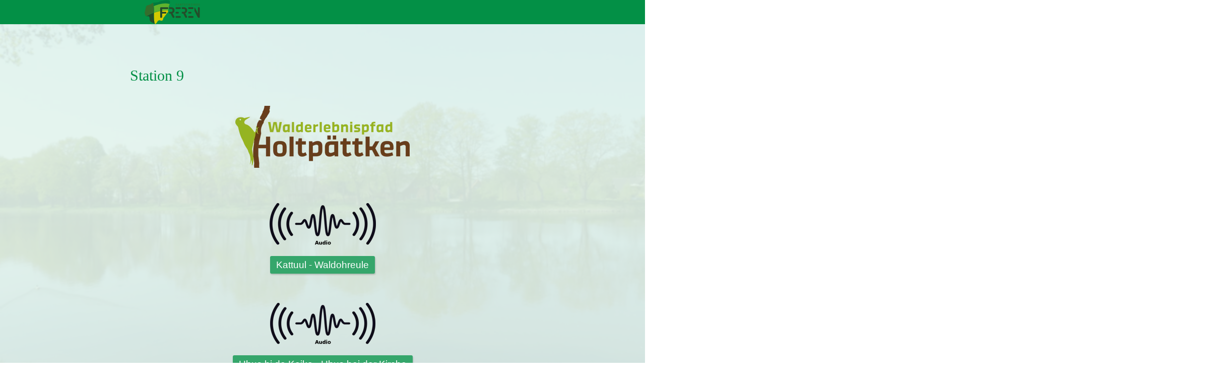

--- FILE ---
content_type: text/html
request_url: https://www.freren.app/09hp
body_size: 115913
content:
<!DOCTYPE html>
<html lang="de" class=" cw-server-render-desktop chayns--desktop release" prefix="og: http://ogp.me/ns#" translate="no">
    <head>
      <meta charset="UTF-8">
      <meta name="viewport" content="width=device-width, initial-scale=1.0, user-scalable=no, minimum-scale=1, maximum-scale=1" />
      <meta http-equiv="X-UA-Compatible" content="ie=edge">
      <meta name="theme-color" content="#039046" />

      <link rel="dns-prefetch" href="https://cube.tobit.cloud"/>
      <link rel="dns-prefetch" href="https://tsimg.cloud"/>
      <link rel="dns-prefetch" href="https://api.chayns-static.space"/>
      <link rel="dns-prefetch" href="https://tapp.chayns-static.space"/>
      <link rel="manifest" href="/manifest.json">
      <meta property="og:url" content="https://www.freren.app/09hp"/><meta property="og:type" content="website"/><meta name="twitter:card" content="summary_large_image"/><meta property="og:title" content="09. Station | Samtgemeinde Freren"/><title>09. Station | Samtgemeinde Freren</title><meta property="og:image" content="https://sub60.tobit.com/l/67756-18394?size=286"/><meta name="fb:app_id" content="472449496108149"/>
      

      

      
      

        <link rel="icon" href="https://tsimg.cloud/67756-18394/profile_w144-h144.png" type="image/png">
      <link rel="apple-touch-icon" sizes="57x57" href="https://tsimg.cloud/67756-18394/profile_w57-h57.png" />
<link rel="apple-touch-icon" sizes="76x76" href="https://tsimg.cloud/67756-18394/profile_w76-h76.png" />
<link rel="apple-touch-icon" sizes="114x114" href="https://tsimg.cloud/67756-18394/profile_w114-h114.png" />
<link rel="apple-touch-icon" sizes="228x228" href="https://tsimg.cloud/67756-18394/profile_w228-h228.png" />
<link rel="icon" href="https://tsimg.cloud/67756-18394/profile_w48-h48.png" sizes="48x48" type="image/png">
<link rel="icon" href="https://tsimg.cloud/67756-18394/profile_w96-h96.png" sizes="96x96" type="image/png">
<link rel="icon" href="https://tsimg.cloud/67756-18394/profile_w128-h128.png" sizes="128x128" type="image/png">
<link rel="icon" href="https://tsimg.cloud/67756-18394/profile_w144-h144.png" sizes="144x144" type="image/png">
<link rel="icon" href="https://tsimg.cloud/67756-18394/profile_w192-h192.png" sizes="192x192" type="image/png">
      <link id="chaynsApiCss" rel="stylesheet" type="text/css" href="https://style.tobit.cloud/css/v4.2/?siteId=67756-18394">

      <link rel="stylesheet" href="https://chayns-res.tobit.com/API/v3.1/dialog/css/dialog.css" media="print" onload="this.media='all'">
     
      <link data-chunk="index.client" rel="stylesheet" href="/static/css/index.client.001afd41.im.css"><style data-styled="true" data-styled-version="6.1.18">.eetFJo{color:var(--chayns-color--text);--chayns-color--100:#ffffff;--chayns-color-rgb--100:255,255,255;--chayns-color--101:#e6f4ed;--chayns-color-rgb--101:230,244,237;--chayns-color--102:#cde9da;--chayns-color-rgb--102:205,233,218;--chayns-color--103:#b3dec8;--chayns-color-rgb--103:179,222,200;--chayns-color--104:#9ad3b5;--chayns-color-rgb--104:154,211,181;--chayns-color--105:#81c8a3;--chayns-color-rgb--105:129,200,163;--chayns-color--106:#68bc90;--chayns-color-rgb--106:104,188,144;--chayns-color--107:#4fb17e;--chayns-color-rgb--107:79,177,126;--chayns-color--108:#35a66b;--chayns-color-rgb--108:53,166,107;--chayns-color--109:#1c9b59;--chayns-color-rgb--109:28,155,89;--chayns-color--200:#e4e4e4;--chayns-color-rgb--200:228,228,228;--chayns-color--201:#cedcd4;--chayns-color-rgb--201:206,220,212;--chayns-color--202:#b7d3c4;--chayns-color-rgb--202:183,211,196;--chayns-color--203:#a1cbb5;--chayns-color-rgb--203:161,203,181;--chayns-color--204:#8ac2a5;--chayns-color-rgb--204:138,194,165;--chayns-color--205:#74ba95;--chayns-color-rgb--205:116,186,149;--chayns-color--206:#5db285;--chayns-color-rgb--206:93,178,133;--chayns-color--207:#47a975;--chayns-color-rgb--207:71,169,117;--chayns-color--208:#30a166;--chayns-color-rgb--208:48,161,102;--chayns-color--209:#199856;--chayns-color-rgb--209:25,152,86;--chayns-color--300:#242424;--chayns-color-rgb--300:36,36,36;--chayns-color--301:#212f27;--chayns-color-rgb--301:33,47,39;--chayns-color--302:#1d3a2b;--chayns-color-rgb--302:29,58,43;--chayns-color--303:#1a442e;--chayns-color-rgb--303:26,68,46;--chayns-color--304:#174f32;--chayns-color-rgb--304:23,79,50;--chayns-color--305:#145a35;--chayns-color-rgb--305:20,90,53;--chayns-color--306:#106538;--chayns-color-rgb--306:16,101,56;--chayns-color--307:#0d703c;--chayns-color-rgb--307:13,112,60;--chayns-color--308:#0a7a3f;--chayns-color-rgb--308:10,122,63;--chayns-color--309:#068543;--chayns-color-rgb--309:6,133,67;--chayns-color--400:#ffffff;--chayns-color-rgb--400:255,255,255;--chayns-color--401:#e6f4ed;--chayns-color-rgb--401:230,244,237;--chayns-color--402:#cde9da;--chayns-color-rgb--402:205,233,218;--chayns-color--403:#b3dec8;--chayns-color-rgb--403:179,222,200;--chayns-color--404:#9ad3b5;--chayns-color-rgb--404:154,211,181;--chayns-color--405:#81c8a3;--chayns-color-rgb--405:129,200,163;--chayns-color--406:#68bc90;--chayns-color-rgb--406:104,188,144;--chayns-color--407:#4fb17e;--chayns-color-rgb--407:79,177,126;--chayns-color--408:#35a66b;--chayns-color-rgb--408:53,166,107;--chayns-color--409:#1c9b59;--chayns-color-rgb--409:28,155,89;--chayns-color--000:#ffffff;--chayns-color-rgb--000:255,255,255;--chayns-color--001:#f7f7f7;--chayns-color-rgb--001:247,247,247;--chayns-color--002:#e6e6e6;--chayns-color-rgb--002:230,230,230;--chayns-color--003:#bfbfbf;--chayns-color-rgb--003:191,191,191;--chayns-color--004:#999999;--chayns-color-rgb--004:153,153,153;--chayns-color--005:#808080;--chayns-color-rgb--005:128,128,128;--chayns-color--006:#666666;--chayns-color-rgb--006:102,102,102;--chayns-color--007:#404040;--chayns-color-rgb--007:64,64,64;--chayns-color--008:#191919;--chayns-color-rgb--008:25,25,25;--chayns-color--009:#000000;--chayns-color-rgb--009:0,0,0;--chayns-color--secondary-100:#ffffff;--chayns-color-rgb--secondary-100:255,255,255;--chayns-color--secondary-101:#e6f4ed;--chayns-color-rgb--secondary-101:230,244,237;--chayns-color--secondary-102:#cde9da;--chayns-color-rgb--secondary-102:205,233,218;--chayns-color--secondary-103:#b3dec8;--chayns-color-rgb--secondary-103:179,222,200;--chayns-color--secondary-104:#9ad3b5;--chayns-color-rgb--secondary-104:154,211,181;--chayns-color--secondary-105:#81c8a3;--chayns-color-rgb--secondary-105:129,200,163;--chayns-color--secondary-106:#68bc90;--chayns-color-rgb--secondary-106:104,188,144;--chayns-color--secondary-107:#4fb17e;--chayns-color-rgb--secondary-107:79,177,126;--chayns-color--secondary-108:#35a66b;--chayns-color-rgb--secondary-108:53,166,107;--chayns-color--secondary-109:#1c9b59;--chayns-color-rgb--secondary-109:28,155,89;--chayns-color--secondary-200:#e4e4e4;--chayns-color-rgb--secondary-200:228,228,228;--chayns-color--secondary-201:#cedcd4;--chayns-color-rgb--secondary-201:206,220,212;--chayns-color--secondary-202:#b7d3c4;--chayns-color-rgb--secondary-202:183,211,196;--chayns-color--secondary-203:#a1cbb5;--chayns-color-rgb--secondary-203:161,203,181;--chayns-color--secondary-204:#8ac2a5;--chayns-color-rgb--secondary-204:138,194,165;--chayns-color--secondary-205:#74ba95;--chayns-color-rgb--secondary-205:116,186,149;--chayns-color--secondary-206:#5db285;--chayns-color-rgb--secondary-206:93,178,133;--chayns-color--secondary-207:#47a975;--chayns-color-rgb--secondary-207:71,169,117;--chayns-color--secondary-208:#30a166;--chayns-color-rgb--secondary-208:48,161,102;--chayns-color--secondary-209:#199856;--chayns-color-rgb--secondary-209:25,152,86;--chayns-color--secondary-300:#242424;--chayns-color-rgb--secondary-300:36,36,36;--chayns-color--secondary-301:#212f27;--chayns-color-rgb--secondary-301:33,47,39;--chayns-color--secondary-302:#1d3a2b;--chayns-color-rgb--secondary-302:29,58,43;--chayns-color--secondary-303:#1a442e;--chayns-color-rgb--secondary-303:26,68,46;--chayns-color--secondary-304:#174f32;--chayns-color-rgb--secondary-304:23,79,50;--chayns-color--secondary-305:#145a35;--chayns-color-rgb--secondary-305:20,90,53;--chayns-color--secondary-306:#106538;--chayns-color-rgb--secondary-306:16,101,56;--chayns-color--secondary-307:#0d703c;--chayns-color-rgb--secondary-307:13,112,60;--chayns-color--secondary-308:#0a7a3f;--chayns-color-rgb--secondary-308:10,122,63;--chayns-color--secondary-309:#068543;--chayns-color-rgb--secondary-309:6,133,67;--chayns-color--secondary-400:#ffffff;--chayns-color-rgb--secondary-400:255,255,255;--chayns-color--secondary-401:#e6f4ed;--chayns-color-rgb--secondary-401:230,244,237;--chayns-color--secondary-402:#cde9da;--chayns-color-rgb--secondary-402:205,233,218;--chayns-color--secondary-403:#b3dec8;--chayns-color-rgb--secondary-403:179,222,200;--chayns-color--secondary-404:#9ad3b5;--chayns-color-rgb--secondary-404:154,211,181;--chayns-color--secondary-405:#81c8a3;--chayns-color-rgb--secondary-405:129,200,163;--chayns-color--secondary-406:#68bc90;--chayns-color-rgb--secondary-406:104,188,144;--chayns-color--secondary-407:#4fb17e;--chayns-color-rgb--secondary-407:79,177,126;--chayns-color--secondary-408:#35a66b;--chayns-color-rgb--secondary-408:53,166,107;--chayns-color--secondary-409:#1c9b59;--chayns-color-rgb--secondary-409:28,155,89;--chayns-color--primary:#039046;--chayns-color-rgb--primary:3,144,70;--chayns-color--secondary:#039046;--chayns-color-rgb--secondary:3,144,70;--chayns-color--headline:#039046;--chayns-color-rgb--headline:3,144,70;--chayns-color--headline-1:#039046;--chayns-color-rgb--headline-1:3,144,70;--chayns-color--headline-2:#039046;--chayns-color-rgb--headline-2:3,144,70;--chayns-color--headline-3:#039046;--chayns-color-rgb--headline-3:3,144,70;--chayns-color--headline-4:#039046;--chayns-color-rgb--headline-4:3,144,70;--chayns-color--headline-5:#039046;--chayns-color-rgb--headline-5:3,144,70;--chayns-color--text:#222222;--chayns-color-rgb--text:34,34,34;--chayns-color--footer:#808080;--chayns-color-rgb--footer:128,128,128;--chayns-color--cw-body-background:#e6f4ed;--chayns-color-rgb--cw-body-background:230,244,237;--chayns-color--red:#976464;--chayns-color-rgb--red:151,100,100;--chayns-color--green:#349044;--chayns-color-rgb--green:52,144,68;--chayns-color--wrong:#96060B;--chayns-color-rgb--wrong:150,6,11;--chayns-color--depend-on-brightness:#35a66b;--chayns-color-rgb--depend-on-brightness:53,166,107;--chayns-color--red-1:#5a0303;--chayns-color-rgb--red-1:90,3,3;--chayns-color--red-2:#96060b;--chayns-color-rgb--red-2:150,6,11;--chayns-color--red-3:#ca8181;--chayns-color-rgb--red-3:202,129,129;--chayns-color--red-4:#e9cccc;--chayns-color-rgb--red-4:233,204,204;--chayns-color--yellow-1:#9F5F00;--chayns-color-rgb--yellow-1:159,95,0;--chayns-color--yellow-2:#FF9800;--chayns-color-rgb--yellow-2:255,152,0;--chayns-color--yellow-3:#FFB74D;--chayns-color-rgb--yellow-3:255,183,77;--chayns-color--yellow-4:#FFF3E0;--chayns-color-rgb--yellow-4:255,243,224;--chayns-color--green-1:#074709;--chayns-color-rgb--green-1:7,71,9;--chayns-color--green-2:#0e7710;--chayns-color-rgb--green-2:14,119,16;--chayns-color--green-3:#85ba87;--chayns-color-rgb--green-3:133,186,135;--chayns-color--green-4:#cde3ce;--chayns-color-rgb--green-4:205,227,206;}/*!sc*/
data-styled.g49[id="sc-eRJQtA"]{content:"eetFJo,"}/*!sc*/
.ellipsis{overflow:hidden;text-overflow:ellipsis;white-space:nowrap;}/*!sc*/
footer{font-size:0.85rem;color:#888;margin:10px 0 0;}/*!sc*/
footer a{color:#888;letter-spacing:-0.3px;}/*!sc*/
data-styled.g50[id="sc-global-vzyDb1"]{content:"sc-global-vzyDb1,"}/*!sc*/
.ckWcAT{position:relative;padding:0px;}/*!sc*/
.ckWcAT .color-scheme-provider :is(h1,.h1, h2, .h2, h3, .h3, h4, .h4, h5, .h5, h6, .h6):first-child{margin-top:0;}/*!sc*/
data-styled.g181[id="sc-tNJLU"]{content:"ckWcAT,"}/*!sc*/
*,*::before,*::after{box-sizing:border-box;}/*!sc*/
data-styled.g182[id="sc-global-bZiEUh1"]{content:"sc-global-bZiEUh1,"}/*!sc*/
</style>

    </head>
    <body>
      <script>
        if (!/messagePlugin|customtappiframe|^mobileView$|^$/i.test(window.name)) {
            window.name = "";
        }
      </script>
      

      <style data-styled="true" data-styled-version="6.1.17">.cEPPOI{color:var(--chayns-color--text);--chayns-color--100:#ffffff;--chayns-color-rgb--100:255,255,255;--chayns-color--101:#e6f4ed;--chayns-color-rgb--101:230,244,237;--chayns-color--102:#cde9da;--chayns-color-rgb--102:205,233,218;--chayns-color--103:#b3dec8;--chayns-color-rgb--103:179,222,200;--chayns-color--104:#9ad3b5;--chayns-color-rgb--104:154,211,181;--chayns-color--105:#81c8a3;--chayns-color-rgb--105:129,200,163;--chayns-color--106:#68bc90;--chayns-color-rgb--106:104,188,144;--chayns-color--107:#4fb17e;--chayns-color-rgb--107:79,177,126;--chayns-color--108:#35a66b;--chayns-color-rgb--108:53,166,107;--chayns-color--109:#1c9b59;--chayns-color-rgb--109:28,155,89;--chayns-color--200:#e4e4e4;--chayns-color-rgb--200:228,228,228;--chayns-color--201:#cedcd4;--chayns-color-rgb--201:206,220,212;--chayns-color--202:#b7d3c4;--chayns-color-rgb--202:183,211,196;--chayns-color--203:#a1cbb5;--chayns-color-rgb--203:161,203,181;--chayns-color--204:#8ac2a5;--chayns-color-rgb--204:138,194,165;--chayns-color--205:#74ba95;--chayns-color-rgb--205:116,186,149;--chayns-color--206:#5db285;--chayns-color-rgb--206:93,178,133;--chayns-color--207:#47a975;--chayns-color-rgb--207:71,169,117;--chayns-color--208:#30a166;--chayns-color-rgb--208:48,161,102;--chayns-color--209:#199856;--chayns-color-rgb--209:25,152,86;--chayns-color--300:#242424;--chayns-color-rgb--300:36,36,36;--chayns-color--301:#212f27;--chayns-color-rgb--301:33,47,39;--chayns-color--302:#1d3a2b;--chayns-color-rgb--302:29,58,43;--chayns-color--303:#1a442e;--chayns-color-rgb--303:26,68,46;--chayns-color--304:#174f32;--chayns-color-rgb--304:23,79,50;--chayns-color--305:#145a35;--chayns-color-rgb--305:20,90,53;--chayns-color--306:#106538;--chayns-color-rgb--306:16,101,56;--chayns-color--307:#0d703c;--chayns-color-rgb--307:13,112,60;--chayns-color--308:#0a7a3f;--chayns-color-rgb--308:10,122,63;--chayns-color--309:#068543;--chayns-color-rgb--309:6,133,67;--chayns-color--400:#ffffff;--chayns-color-rgb--400:255,255,255;--chayns-color--401:#e6f4ed;--chayns-color-rgb--401:230,244,237;--chayns-color--402:#cde9da;--chayns-color-rgb--402:205,233,218;--chayns-color--403:#b3dec8;--chayns-color-rgb--403:179,222,200;--chayns-color--404:#9ad3b5;--chayns-color-rgb--404:154,211,181;--chayns-color--405:#81c8a3;--chayns-color-rgb--405:129,200,163;--chayns-color--406:#68bc90;--chayns-color-rgb--406:104,188,144;--chayns-color--407:#4fb17e;--chayns-color-rgb--407:79,177,126;--chayns-color--408:#35a66b;--chayns-color-rgb--408:53,166,107;--chayns-color--409:#1c9b59;--chayns-color-rgb--409:28,155,89;--chayns-color--000:#ffffff;--chayns-color-rgb--000:255,255,255;--chayns-color--001:#f7f7f7;--chayns-color-rgb--001:247,247,247;--chayns-color--002:#e6e6e6;--chayns-color-rgb--002:230,230,230;--chayns-color--003:#bfbfbf;--chayns-color-rgb--003:191,191,191;--chayns-color--004:#999999;--chayns-color-rgb--004:153,153,153;--chayns-color--005:#808080;--chayns-color-rgb--005:128,128,128;--chayns-color--006:#666666;--chayns-color-rgb--006:102,102,102;--chayns-color--007:#404040;--chayns-color-rgb--007:64,64,64;--chayns-color--008:#191919;--chayns-color-rgb--008:25,25,25;--chayns-color--009:#000000;--chayns-color-rgb--009:0,0,0;--chayns-color--secondary-100:#ffffff;--chayns-color-rgb--secondary-100:255,255,255;--chayns-color--secondary-101:#e6f4ed;--chayns-color-rgb--secondary-101:230,244,237;--chayns-color--secondary-102:#cde9da;--chayns-color-rgb--secondary-102:205,233,218;--chayns-color--secondary-103:#b3dec8;--chayns-color-rgb--secondary-103:179,222,200;--chayns-color--secondary-104:#9ad3b5;--chayns-color-rgb--secondary-104:154,211,181;--chayns-color--secondary-105:#81c8a3;--chayns-color-rgb--secondary-105:129,200,163;--chayns-color--secondary-106:#68bc90;--chayns-color-rgb--secondary-106:104,188,144;--chayns-color--secondary-107:#4fb17e;--chayns-color-rgb--secondary-107:79,177,126;--chayns-color--secondary-108:#35a66b;--chayns-color-rgb--secondary-108:53,166,107;--chayns-color--secondary-109:#1c9b59;--chayns-color-rgb--secondary-109:28,155,89;--chayns-color--secondary-200:#e4e4e4;--chayns-color-rgb--secondary-200:228,228,228;--chayns-color--secondary-201:#cedcd4;--chayns-color-rgb--secondary-201:206,220,212;--chayns-color--secondary-202:#b7d3c4;--chayns-color-rgb--secondary-202:183,211,196;--chayns-color--secondary-203:#a1cbb5;--chayns-color-rgb--secondary-203:161,203,181;--chayns-color--secondary-204:#8ac2a5;--chayns-color-rgb--secondary-204:138,194,165;--chayns-color--secondary-205:#74ba95;--chayns-color-rgb--secondary-205:116,186,149;--chayns-color--secondary-206:#5db285;--chayns-color-rgb--secondary-206:93,178,133;--chayns-color--secondary-207:#47a975;--chayns-color-rgb--secondary-207:71,169,117;--chayns-color--secondary-208:#30a166;--chayns-color-rgb--secondary-208:48,161,102;--chayns-color--secondary-209:#199856;--chayns-color-rgb--secondary-209:25,152,86;--chayns-color--secondary-300:#242424;--chayns-color-rgb--secondary-300:36,36,36;--chayns-color--secondary-301:#212f27;--chayns-color-rgb--secondary-301:33,47,39;--chayns-color--secondary-302:#1d3a2b;--chayns-color-rgb--secondary-302:29,58,43;--chayns-color--secondary-303:#1a442e;--chayns-color-rgb--secondary-303:26,68,46;--chayns-color--secondary-304:#174f32;--chayns-color-rgb--secondary-304:23,79,50;--chayns-color--secondary-305:#145a35;--chayns-color-rgb--secondary-305:20,90,53;--chayns-color--secondary-306:#106538;--chayns-color-rgb--secondary-306:16,101,56;--chayns-color--secondary-307:#0d703c;--chayns-color-rgb--secondary-307:13,112,60;--chayns-color--secondary-308:#0a7a3f;--chayns-color-rgb--secondary-308:10,122,63;--chayns-color--secondary-309:#068543;--chayns-color-rgb--secondary-309:6,133,67;--chayns-color--secondary-400:#ffffff;--chayns-color-rgb--secondary-400:255,255,255;--chayns-color--secondary-401:#e6f4ed;--chayns-color-rgb--secondary-401:230,244,237;--chayns-color--secondary-402:#cde9da;--chayns-color-rgb--secondary-402:205,233,218;--chayns-color--secondary-403:#b3dec8;--chayns-color-rgb--secondary-403:179,222,200;--chayns-color--secondary-404:#9ad3b5;--chayns-color-rgb--secondary-404:154,211,181;--chayns-color--secondary-405:#81c8a3;--chayns-color-rgb--secondary-405:129,200,163;--chayns-color--secondary-406:#68bc90;--chayns-color-rgb--secondary-406:104,188,144;--chayns-color--secondary-407:#4fb17e;--chayns-color-rgb--secondary-407:79,177,126;--chayns-color--secondary-408:#35a66b;--chayns-color-rgb--secondary-408:53,166,107;--chayns-color--secondary-409:#1c9b59;--chayns-color-rgb--secondary-409:28,155,89;--chayns-color--primary:#039046;--chayns-color-rgb--primary:3,144,70;--chayns-color--secondary:#039046;--chayns-color-rgb--secondary:3,144,70;--chayns-color--headline:#039046;--chayns-color-rgb--headline:3,144,70;--chayns-color--headline-1:#039046;--chayns-color-rgb--headline-1:3,144,70;--chayns-color--headline-2:#039046;--chayns-color-rgb--headline-2:3,144,70;--chayns-color--headline-3:#039046;--chayns-color-rgb--headline-3:3,144,70;--chayns-color--headline-4:#039046;--chayns-color-rgb--headline-4:3,144,70;--chayns-color--headline-5:#039046;--chayns-color-rgb--headline-5:3,144,70;--chayns-color--text:#222222;--chayns-color-rgb--text:34,34,34;--chayns-color--footer:#808080;--chayns-color-rgb--footer:128,128,128;--chayns-color--cw-body-background:#e6f4ed;--chayns-color-rgb--cw-body-background:230,244,237;--chayns-color--red:#976464;--chayns-color-rgb--red:151,100,100;--chayns-color--green:#349044;--chayns-color-rgb--green:52,144,68;--chayns-color--wrong:#96060B;--chayns-color-rgb--wrong:150,6,11;--chayns-color--depend-on-brightness:#35a66b;--chayns-color-rgb--depend-on-brightness:53,166,107;--chayns-color--red-1:#5a0303;--chayns-color-rgb--red-1:90,3,3;--chayns-color--red-2:#96060b;--chayns-color-rgb--red-2:150,6,11;--chayns-color--red-3:#ca8181;--chayns-color-rgb--red-3:202,129,129;--chayns-color--red-4:#e9cccc;--chayns-color-rgb--red-4:233,204,204;--chayns-color--yellow-1:#9F5F00;--chayns-color-rgb--yellow-1:159,95,0;--chayns-color--yellow-2:#FF9800;--chayns-color-rgb--yellow-2:255,152,0;--chayns-color--yellow-3:#FFB74D;--chayns-color-rgb--yellow-3:255,183,77;--chayns-color--yellow-4:#FFF3E0;--chayns-color-rgb--yellow-4:255,243,224;--chayns-color--green-1:#074709;--chayns-color-rgb--green-1:7,71,9;--chayns-color--green-2:#0e7710;--chayns-color-rgb--green-2:14,119,16;--chayns-color--green-3:#85ba87;--chayns-color-rgb--green-3:133,186,135;--chayns-color--green-4:#cde3ce;--chayns-color-rgb--green-4:205,227,206;}/*!sc*/
.cEPPOI .color-scheme-provider :is(h1,.h1, h2, .h2, h3, .h3, h4, .h4, h5, .h5, h6, .h6):first-child{margin-top:0;}/*!sc*/
data-styled.g108[id="sc-icsLOd"]{content:"cEPPOI,"}/*!sc*/
.ellipsis{overflow:hidden;text-overflow:ellipsis;white-space:nowrap;}/*!sc*/
footer{font-size:0.85rem;color:#888;margin:10px 0 0;}/*!sc*/
footer a{color:#888;letter-spacing:-0.3px;}/*!sc*/
data-styled.g109[id="sc-global-vzyDb1"]{content:"sc-global-vzyDb1,"}/*!sc*/
.dtNsAz{width:100%;height:auto;aspect-ratio:346/123;transition:border-radius .3s ease;}/*!sc*/
.dLQnCF{width:100%;height:auto;aspect-ratio:211/85;transition:border-radius .3s ease;}/*!sc*/
.foeakp{width:100%;height:auto;aspect-ratio:209/84;transition:border-radius .3s ease;}/*!sc*/
data-styled.g305[id="sc-graoGd"]{content:"dtNsAz,dLQnCF,foeakp,"}/*!sc*/
.ellipsis{overflow:hidden;text-overflow:ellipsis;white-space:nowrap;}/*!sc*/
footer{font-size:0.85rem;color:#888;margin:10px 0 0;}/*!sc*/
footer a{color:#888;letter-spacing:-0.3px;}/*!sc*/
data-styled.g313[id="sc-global-vzyDb2"]{content:"sc-global-vzyDb2,"}/*!sc*/
</style><style data-styled="true" data-styled-version="6.1.17">.freIhw{display:flex;justify-content:center;flex-wrap:wrap;gap:10px;margin-bottom:15px;}/*!sc*/
.freIhw,.pagemaker__content>.freIhw:not(.accordion){margin-top:20px;}/*!sc*/
data-styled.g5[id="ButtonWrapper-styles__StyledButtonWrapper-ldaGpd"]{content:"freIhw,"}/*!sc*/
.ggKweX{width:100%;}/*!sc*/
.pagemaker__content>.ggKweX+.ggKweX{margin-top:0;}/*!sc*/
.pagemaker__content>.ggKweX+.text-element-wrapper{margin-top:0;}/*!sc*/
data-styled.g297[id="TextElementBeta-styles__StyledTextElementWrapper-euiOvQ"]{content:"ggKweX,"}/*!sc*/
.chayns-text-editor-v4--shared{box-sizing:border-box;display:block flow-root;width:100%;}/*!sc*/
.chayns-text-editor-v4--shared.chayns-text-editor-v4--single-line p,.chayns-text-editor-v4--shared.chayns-text-editor-v4--single-line h1,.chayns-text-editor-v4--shared.chayns-text-editor-v4--single-line h2,.chayns-text-editor-v4--shared.chayns-text-editor-v4--single-line h3,.chayns-text-editor-v4--shared.chayns-text-editor-v4--single-line h4,.chayns-text-editor-v4--shared.chayns-text-editor-v4--single-line footer{overflow:hidden;text-overflow:ellipsis;}/*!sc*/
.chayns-text-editor-v4--shared li>p{margin-top:0;margin-bottom:0;}/*!sc*/
.chayns-text-editor-v4--shared .text-editor-emoji{font-family:var(
                --chayns-text-editor--emoji-font-family,
                'inherit'
            );font-size:1.3em;line-height:0;}/*!sc*/
.chayns-text-editor-v4--shared a.blockMediaLink{pointer-events:none;}/*!sc*/
.chayns-text-editor-v4--shared a.blockMediaLink img{pointer-events:all;}/*!sc*/
.chayns-text-editor-v4--shared a.blockMediaLink video{pointer-events:all;}/*!sc*/
.chayns-text-editor-v4--shared .tableWrapper{display:table;width:100%;table-layout:fixed;}/*!sc*/
.chayns-text-editor-v4--shared table{border-collapse:collapse;margin:0;table-layout:fixed;max-width:100%;}/*!sc*/
.chayns-text-editor-v4--shared table td>*:first-child{margin-top:0;}/*!sc*/
.chayns-text-editor-v4--shared table td:last-child{margin-bottom:0;}/*!sc*/
.chayns-text-editor-v4--shared table colgroup{max-width:100%;}/*!sc*/
.chayns-text-editor-v4--shared table tr{height:fit-content;}/*!sc*/
.chayns-text-editor-v4--shared table td[functiontype]{padding:0;}/*!sc*/
.chayns-text-editor-v4--shared table td,.chayns-text-editor-v4--shared table th{border:1px solid #ddd;box-sizing:border-box;min-width:1em;padding:4px;position:relative;vertical-align:top;height:100%;}/*!sc*/
.chayns-text-editor-v4--shared table th{font-weight:bold;text-align:left;}/*!sc*/
.chayns-text-editor-v4--shared table .tableCellLink{display:block;width:100%;height:100%;border-bottom:none;padding:4px;}/*!sc*/
.chayns-text-editor-v4--shared .media-wrapper{display:block;line-height:0;position:relative;float:none;margin:5px auto;max-width:100%;clear:both;}/*!sc*/
.chayns-text-editor-v4--shared .media-wrapper--inline{display:inline;}/*!sc*/
.chayns-text-editor-v4--shared .media-wrapper--gallery{cursor:pointer;}/*!sc*/
.chayns-text-editor-v4--shared .media-wrapper--alignment-left{float:left;margin:6px 4% 6px 0;max-width:calc(
                        100% - 10px
                    );}/*!sc*/
.chayns-text-editor-v4--shared .media-wrapper--alignment-right{float:right;margin:6px 0 6px 4%;max-width:calc(
                        100% - 5px
                    );}/*!sc*/
.chayns-text-editor-v4--shared .media-wrapper--alignment-inline{margin:0px 0 0px 0;max-width:100%;display:inline-block;vertical-align:middle;}/*!sc*/
.chayns-text-editor-v4--shared .media-wrapper .media{max-width:100%;border-radius:0;object-fit:cover;}/*!sc*/
.chayns-text-editor-v4--shared .media-wrapper .media--circle{border-radius:50%;}/*!sc*/
.chayns-text-editor-v4--shared .media-wrapper .video-play-button{position:absolute;width:100%;height:100%;left:0;top:0;cursor:pointer;font-size:45px;color:rgb(241, 241, 241);display:flex;align-items:center;justify-content:center;filter:drop-shadow(2px 4px 6px rgba(0, 0, 0, 0.3));z-index:1;}/*!sc*/
.chayns-text-editor-v4--shared .horizontal-rule{width:80%;margin-left:auto;margin-right:auto;border-radius:0;box-sizing:border-box;clear:both;}/*!sc*/
.chayns-text-editor-v4--shared .horizontal-rule--full-width{width:100%;}/*!sc*/
.chayns-text-editor-v4--shared .horizontal-rule--solid{border-style:solid;border-top:none;}/*!sc*/
.chayns-text-editor-v4--shared .horizontal-rule--dashed{border-style:dashed;border-top:none;background-color:transparent;}/*!sc*/
.chayns-text-editor-v4--shared .horizontal-rule--dotted{border-style:dotted;border-top:none;background-color:transparent;}/*!sc*/
.chayns-text-editor-v4--shared .horizontal-rule--double{border-bottom-style:solid;border-top-style:solid;border-left-style:none;border-right-style:none;background-color:transparent;}/*!sc*/
.chayns-text-editor-v4--shared .horizontal-rule--gradient{border:none;}/*!sc*/
.chayns-text-editor-v4--user-mode{white-space:pre-wrap;}/*!sc*/
.chayns-text-editor-v4--user-mode.chayns-text-editor-v4--single-line{white-space:nowrap;}/*!sc*/
.accordion--open .accordion__head .chayns-text-editor-v4--single-line{white-space:pre-wrap;}/*!sc*/
.chayns-text-editor-v4--user-mode{word-wrap:break-word;}/*!sc*/
.chayns-text-editor-v4--user-mode p:empty:before,.chayns-text-editor-v4--user-mode h1:empty:before,.chayns-text-editor-v4--user-mode h2:empty:before,.chayns-text-editor-v4--user-mode h3:empty:before,.chayns-text-editor-v4--user-mode h4:empty:before,.chayns-text-editor-v4--user-mode footer:empty:before{content:' ';white-space:pre;}/*!sc*/
.chayns-text-editor-v4--user-mode .hideTableBorder td{border:none;}/*!sc*/
table .tableCellLink{cursor:pointer;}/*!sc*/
table .tableCellLink:hover{opacity:0.8;}/*!sc*/
data-styled.g300[id="sc-global-sBXeV1"]{content:"sc-global-sBXeV1,"}/*!sc*/
.pagemaker-css-boundary .input--border-design{background-color:var(--chayns-color--100);}/*!sc*/
.pagemaker-css-boundary .tapp{padding:0!important;}/*!sc*/
.pagemaker-css-boundary .accordion__head>.accordion__head__title{display:flex;align-items:center;}/*!sc*/
.pagemaker__content--usermode{display:flex;flex-wrap:wrap;align-items:center;flex-direction:column;margin:0!important;}/*!sc*/
.pagemaker__content--usermode .accordion__content{padding-bottom:0;}/*!sc*/
.pagemaker__content--usermode .accordion__content+.accordion{margin-top:9px;}/*!sc*/
.pagemaker__content--usermode .accordion__body>.accordion__content:last-child{margin-bottom:9px;}/*!sc*/
.pagemaker__content--usermode ul{padding-inline-start:40px!important;}/*!sc*/
.pagemaker__content--usermode .accordion__content{padding-bottom:0;}/*!sc*/
.pagemaker__content--usermode .accordion__content+.accordion{margin-top:9px;}/*!sc*/
.pagemaker__content--usermode .accordion__body>.accordion__content:last-child{margin-bottom:9px;}/*!sc*/
.pagemaker__content--usermode .Section-styles__StyledSection-fmVIWV.fullScreen+:not(.Section-styles__StyledSection-fmVIWV){margin-top:15px;}/*!sc*/
.pagemaker__content--usermode>*{width:100%;width:-webkit-fill-available;width:-moz-available;max-width:765px;margin-left:10px;margin-right:10px;}/*!sc*/
.pagemaker__content--usermode>*:not(.accordion){margin-top:8px;}/*!sc*/
.pagemaker__content--usermode>:first-child{margin-top:15px;}/*!sc*/
.pagemaker__content--usermode>:not(.Section-styles__StyledSection-fmVIWV.wideMode):last-child{margin-bottom:20px;}/*!sc*/
@media (orientation:landscape){.pagemaker__content--usermode .hide-landscape{display:none;}}/*!sc*/
@media (orientation:portrait){.pagemaker__content--usermode .hide-portrait{display:none;}}/*!sc*/
@media (min-width:851px){.pagemaker__content--usermode .Section-styles__StyledSection-fmVIWV.fullScreen+:not(.Section-styles__StyledSection-fmVIWV){margin-top:35px;}.pagemaker__content--usermode>*{margin-left:43px;margin-right:43px;}.pagemaker__content--usermode>:first-child{margin-top:35px;}.pagemaker__content--usermode>:not(.Section-styles__StyledSection-fmVIWV.wideMode):last-child{margin-bottom:30px;}}/*!sc*/
.pagemaker__content--usermode>.wideMode{max-width:100%;margin-left:0;margin-right:0;}/*!sc*/
data-styled.g310[id="sc-global-fMUzLw1"]{content:"sc-global-fMUzLw1,"}/*!sc*/
</style><div id="cw"><div class="sc-tNJLU ckWcAT page-provider"><div class="sc-eRJQtA eetFJo color-scheme-provider"><div class="cw-background chayns__background-color--101"><div class="background-element scale" style="background-image:url(//tsimg.cloud/67756-18394/c9a175db68af93f957d98085279b840f8965bb9d.jpg)"></div></div><div class="cw-default wide"><div style="min-height:calc(100vh - 0px)" class="cw-content wide"><div class="cw-header"><header class="cw-location-bar no-height"><div class="cw-location-bar-content docked wide"><div class="chayns__background-color--309 cw-location-bar-background" style="background-color:#039046;opacity:1;background-size:contain"></div><div class="cw-left" style="opacity:1"><img class="cw-location-logo" alt="" src="//tsimg.cloud/67756-18394/da2c1b6513c4bcfe11d116fc8d75b7973d7da989_h96.png"/></div><div class="cw-right"><div class="search-input notranslate"><i class="react-chayns-icon fa fa-search search-input__icon react-chayns-icon--clickable" style="color:#fff"></i><div class="input--border-design search-input__input input--bottom-dynamic" style="color:#fff"><div class="input__input-wrapper"><input type="text" id="location-bar__search-input" required="" autoComplete="off" value=""/><label for="location-bar__search-input"><div class="space"></div><div class="ellipsis">Finden</div></label></div></div></div><div style="--chayns-color--text:#222222;--chayns-color--headline:#039046"><div class="language-wrapper"></div></div><div style="--chayns-color--text:#222222;--chayns-color--headline:#039046"><div class="context--menu-wrapper notranslate"><i style="color:#fff" class="react-chayns-icon ts-ellipsis_v"></i></div></div></div></div></header><div class="cw-location-bar-check-element"></div></div><div class="cw-body-wrapper"><div style="--chayns-color--100:#ffffff;--chayns-color-rgb--100:255, 255, 255;--chayns-color--202:#dddddd;--chayns-color-rgb--202:221, 221, 221;--chayns-color--text:#222222;--chayns-color-rgb--text:34, 34, 34;--chayns-color--headline:#222222;--chayns-color-rgb--headline:34, 34, 34;--chayns-color--primary:#222222;--chayns-color-rgb--primary:34, 34, 34;--ribbon-blur:undefinedpx" class=""><div class="cw-ribbon-menu"><div class="cw-ribbon-menu-bar chayns__background-color--100 wide"><div class="cw-ribbon-menu-content wide-padding hidden"><div class="cw-nav-button" style="color:#222"><span></span><span></span><span></span></div><div class="cw-ribbon-list"><a href="/willkommen" class="no-link-style chayns__color--202 cw-item"><div class="notranslate cw-link chayns__color--text">Willkommen!</div></a><a href="/aktuell" class="no-link-style chayns__color--202 cw-item"><div class="notranslate cw-link chayns__color--text">Aktuell</div></a><a href="/freren-superapp" class="no-link-style chayns__color--202 cw-item"><div class="notranslate cw-link chayns__color--text">NEU! Freren SuperApp</div></a><a href="/hallenbad" class="no-link-style chayns__color--202 cw-item"><div class="notranslate cw-link chayns__color--text">Hallenbad</div></a><a href="/werliefertwas" class="no-link-style chayns__color--202 cw-item"><div class="notranslate cw-link chayns__color--text">Wer liefert was?!</div></a><a href="/fridurentour" class="no-link-style chayns__color--202 cw-item"><div class="notranslate cw-link chayns__color--text">Interaktive Fridurentour</div></a><a href="/rundumfriduren" class="no-link-style chayns__color--202 cw-item"><div class="notranslate cw-link chayns__color--text">Rund um Friduren </div></a><div class="cw-popup-wrapper chayns__color--202"><div class="cw-link chayns__color--text"><span class="notranslate">Walderlebnispfad Freren</span></div><div style="max-height:25px" class="cw-popup chayns__background-color--100"><a href="/walderlebnispfad" class="no-link-style chayns__color--202 cw-item"><i class="cw-icon chayns__color--headline fa fa-plus"></i><div class="notranslate cw-link chayns__color--text">Der Walderlebnispfad</div></a><a href="/begleitheft" class="no-link-style chayns__color--202 cw-item"><i class="cw-icon chayns__color--headline fa fa-plus"></i><div class="notranslate cw-link chayns__color--text">Begleitheft</div></a><a href="/bastelideen" class="no-link-style chayns__color--202 cw-item"><i class="cw-icon chayns__color--headline fa fa-plus"></i><div class="notranslate cw-link chayns__color--text">Bastelideen</div></a><div class="accordion react-accordion chayns__color--text tappGroup accordion--open"><div class="accordion__head"><div class="accordion__head__icon"><i class="react-chayns-icon ts-angle-right"></i></div><div class="accordion__head__title"><span class="notranslate">Holtpättken up platt</span></div></div><div class="accordion__body"><div class="accordion__content"><a href="/hpupplatt" class="no-link-style chayns__color--202 cw-item add-padding-left"><i class="cw-icon chayns__color--headline fa fa-plus"></i><div class="notranslate cw-link chayns__color--text">Infos</div></a><div class="accordion react-accordion chayns__color--text tappGroup accordion--open"><div class="accordion__head"><div class="accordion__head__icon"><i class="react-chayns-icon ts-angle-right"></i></div><div class="accordion__head__title"><span class="notranslate">Stationen</span></div></div><div class="accordion__body"><div class="accordion__content"><a href="/03hp" class="no-link-style chayns__color--202 cw-item add-padding-left"><i class="cw-icon chayns__color--headline fa fa-plus"></i><div class="notranslate cw-link chayns__color--text">03. Station</div></a><a href="/05hp" class="no-link-style chayns__color--202 cw-item add-padding-left"><i class="cw-icon chayns__color--headline fa fa-plus"></i><div class="notranslate cw-link chayns__color--text">05. Station</div></a><a href="/07hp" class="no-link-style chayns__color--202 cw-item add-padding-left"><i class="cw-icon chayns__color--headline fa fa-plus"></i><div class="notranslate cw-link chayns__color--text">07. Station</div></a><a href="/08hp" class="no-link-style chayns__color--202 cw-item add-padding-left"><i class="cw-icon chayns__color--headline fa fa-plus"></i><div class="notranslate cw-link chayns__color--text">08. Station</div></a><a href="/09hp" class="no-link-style chayns__color--202 cw-item selected add-padding-left"><i class="cw-icon chayns__color--headline fa fa-plus"></i><div class="notranslate cw-link chayns__color--text">09. Station</div></a><a href="/11hp" class="no-link-style chayns__color--202 cw-item add-padding-left"><i class="cw-icon chayns__color--headline fa fa-plus"></i><div class="notranslate cw-link chayns__color--text">11. Station</div></a><a href="/12hp" class="no-link-style chayns__color--202 cw-item add-padding-left"><i class="cw-icon chayns__color--headline fa fa-plus"></i><div class="notranslate cw-link chayns__color--text">12. Station</div></a><a href="/14hp" class="no-link-style chayns__color--202 cw-item add-padding-left"><i class="cw-icon chayns__color--headline fa fa-plus"></i><div class="notranslate cw-link chayns__color--text">14. Station</div></a></div></div></div></div></div></div></div></div><div class="cw-popup-wrapper chayns__color--202"><div class="cw-link chayns__color--text"><span class="notranslate">Samtgemeindegutschein</span></div><div style="max-height:25px" class="cw-popup chayns__background-color--100"><a href="/gutschein" class="no-link-style chayns__color--202 cw-item"><i class="cw-icon chayns__color--headline fa ts-opm"></i><div class="notranslate cw-link chayns__color--text">EinkaufsGutschein</div></a><a href="/gutscheininfo" class="no-link-style chayns__color--202 cw-item"><i class="cw-icon chayns__color--headline fa fa-lightbulb"></i><div class="notranslate cw-link chayns__color--text">So funktioniert&#x27;s</div></a></div></div><div class="cw-popup-wrapper chayns__color--202"><div class="cw-link chayns__color--text"><span class="notranslate">Freies WLAN</span></div><div style="max-height:25px" class="cw-popup chayns__background-color--100"><a href="/wLAN" class="no-link-style chayns__color--202 cw-item"><i class="cw-icon chayns__color--headline fa fa-rss-square"></i><div class="notranslate cw-link chayns__color--text">WLAN Standorte</div></a><a href="/wlan-probleme" class="no-link-style chayns__color--202 cw-item"><i class="cw-icon chayns__color--headline fa fa-exclamation-triangle"></i><div class="notranslate cw-link chayns__color--text">WLAN offline oder gestört?</div></a><a href="/keine-verbindung-mit-i-phone" class="no-link-style chayns__color--202 cw-item"><i class="cw-icon chayns__color--headline fa fa-exclamation-triangle"></i><div class="notranslate cw-link chayns__color--text">Keine Verbindung mit iPhone?</div></a></div></div><div class="cw-popup-wrapper chayns__color--202"><div class="cw-link chayns__color--text"><span class="notranslate">Tourismus &amp; Freizeit</span></div><div style="max-height:25px" class="cw-popup chayns__background-color--100"><a href="/kulturzentrum" class="no-link-style chayns__color--202 cw-item"><i class="cw-icon chayns__color--headline fa ts-opm"></i><div class="notranslate cw-link chayns__color--text">Kulturzentrum</div></a></div></div><div class="cw-popup-wrapper chayns__color--202"><div class="cw-link chayns__color--text"><span class="notranslate">Rathaus</span></div><div style="max-height:25px" class="cw-popup chayns__background-color--100"><a href="/info" class="no-link-style chayns__color--202 cw-item"><i class="cw-icon chayns__color--headline fa fa-info-circle"></i><div class="notranslate cw-link chayns__color--text">Kontakt</div></a><a href="/virtuellesRathaus" class="no-link-style chayns__color--202 cw-item"><i class="cw-icon chayns__color--headline fa fa-laptop"></i><div class="notranslate cw-link chayns__color--text">Virtuelles Rathaus</div></a><a href="/abfallwirtschaft" class="no-link-style chayns__color--202 cw-item"><i class="cw-icon chayns__color--headline fa fa-sync"></i><div class="notranslate cw-link chayns__color--text">Müllratgeber</div></a></div></div><div class="cw-popup-wrapper chayns__color--202"><div class="cw-link chayns__color--text"><span class="notranslate">Notfälle</span></div><div style="max-height:25px" class="cw-popup chayns__background-color--100"><a href="/notdienste" class="no-link-style chayns__color--202 cw-item"><i class="cw-icon chayns__color--headline fa fa-medkit"></i><div class="notranslate cw-link chayns__color--text">Not- und Störungsdienste</div></a><a href="/defi" class="no-link-style chayns__color--202 cw-item"><i class="cw-icon chayns__color--headline fa fa-heart"></i><div class="notranslate cw-link chayns__color--text">Defibrillatorstandorte</div></a></div></div><div class="cw-popup-wrapper chayns__color--202"><div class="cw-link chayns__color--text"><span class="notranslate">Störung melden</span></div><div style="max-height:25px" class="cw-popup chayns__background-color--100"><a href="/defekte-straßenbeleuchtung-melden" class="no-link-style chayns__color--202 cw-item"><i class="cw-icon chayns__color--headline fa fa-wrench"></i><div class="notranslate cw-link chayns__color--text">Defekte Straßenbeleuchtung</div></a></div></div><a href="https://www.waldfreibad.app/tickets" target="_blank" class="no-link-style chayns__color--202 cw-item"><div class="notranslate cw-link chayns__color--text">Tickets Waldfreibad</div></a><div class="cw-popup-wrapper chayns__color--202 hidden"><div class="cw-link chayns__color--text"><span class="notranslate">Mehr...</span></div><div style="max-height:25px" class="cw-popup chayns__background-color--100"></div></div></div></div><div class="cw-absolute-navigation-wrapper wide-padding"><div style="--header-bar-opacity:1;--navigation-opacity:1;--navigation-blur:0px;--body-background-opacity:0.9;pointer-events:initial"></div></div></div></div></div><div class="cw-body" style="padding-top:48px"><div class="cw-body-background"><div style="opacity:0.9" class="cw-color cw-body-background-color"></div><div class="cw-backdrop-filter" style="backdrop-filter:blur(1px);-webkit-backdrop-filter:blur(1px)"></div></div><div class="cw-main-wrapper"><main class="cw-tapp" style="min-height:100vh"><div class="cw-fade-tapp cw-tapp-exclusive" style="opacity:1"><div class="cw-module-federation-tapp" name="TappIFrame_67756-18394_705999_undefined_undefined" data-cw-tapp-id="705999" data-cw-site-id="67756-18394"><div class="module-css"></div><!--$--><div><!--$--><!--$--><!--$--><div class="pagemaker-tapp-user pagemaker-css-boundary notranslate" data-pagemaker-session-id="ce311072-2fc6-4363-9753-3dc2b931f7ab"><div class="tapp" style="--default-font-size:var(--font-size);--topBarHeight:96px;--top-bottom-bar-height:96px;--initial-top-bottom-bar-height:96px"><div class="pagemaker__content pagemaker__content--usermode"><div class="TextElementBeta-styles__StyledTextElementWrapper-euiOvQ ggKweX"><div class="sc-icsLOd cEPPOI color-scheme-provider" style="--chayns-text-editor-active-button-color:#71b4ef;--chayns-text-editor-active-button-color-rgb:113, 180, 239;--chayns-text-editor-button-icon-color:#333333;--chayns-text-editor-button-icon-color-rgb:51, 51, 51;--chayns-text-editor--emoji-font-family:&quot;Noto Color Emoji&quot;"><!--$--><!--$--><!--$--><span class="notranslate chayns-text-editor-v4--user-mode chayns-text-editor-v4--shared" style="opacity:1;transition:opacity 0.5s ease"><h1>Station 9</h1><p></p><div style="width:346px;height:fit-content;line-height:0;position:relative;margin-bottom:0px;margin-top:0px" class="media-wrapper media-wrapper--gallery"><img src="https://tsimg.cloud/67756-18394/965fb63847eb0bbf4d266fe2a2b759e854c698ee.png" srcSet="https://tsimg.cloud/67756-18394/965fb63847eb0bbf4d266fe2a2b759e854c698ee_w346-h123-cc.png 1x, https://tsimg.cloud/67756-18394/965fb63847eb0bbf4d266fe2a2b759e854c698ee_w692-h246-cc.png 2x, https://tsimg.cloud/67756-18394/965fb63847eb0bbf4d266fe2a2b759e854c698ee_w1038-h369-cc.png 3x, https://tsimg.cloud/67756-18394/965fb63847eb0bbf4d266fe2a2b759e854c698ee_w1384-h492-cc.png 4x" class="sc-graoGd dtNsAz media"/></div><p></p><p></p><div style="width:211px;height:fit-content;line-height:0;position:relative;margin-bottom:0px;margin-top:0px" class="media-wrapper media-wrapper--gallery"><img src="https://tsimg.cloud/67756-18394/7d2ba9d49eaf45a3d15f99184299d956bb7ff2cf.png" srcSet="https://tsimg.cloud/67756-18394/7d2ba9d49eaf45a3d15f99184299d956bb7ff2cf_w211-h85-cc.png 1x, https://tsimg.cloud/67756-18394/7d2ba9d49eaf45a3d15f99184299d956bb7ff2cf_w422-h170-cc.png 2x, https://tsimg.cloud/67756-18394/7d2ba9d49eaf45a3d15f99184299d956bb7ff2cf_w633-h255-cc.png 3x, https://tsimg.cloud/67756-18394/7d2ba9d49eaf45a3d15f99184299d956bb7ff2cf_w844-h340-cc.png 4x" class="sc-graoGd dLQnCF media"/></div></span><!--/$--><!--/$--><!--/$--></div></div><div class="ButtonWrapper-styles__StyledButtonWrapper-ldaGpd freIhw"><button type="button" class="Button-styles__StyledButton-eOrnmp ijFznK button">Kattuul - Waldohreule</button></div><div class="TextElementBeta-styles__StyledTextElementWrapper-euiOvQ ggKweX"><div class="sc-icsLOd cEPPOI color-scheme-provider" style="--chayns-text-editor-active-button-color:#71b4ef;--chayns-text-editor-active-button-color-rgb:113, 180, 239;--chayns-text-editor-button-icon-color:#333333;--chayns-text-editor-button-icon-color-rgb:51, 51, 51;--chayns-text-editor--emoji-font-family:&quot;Noto Color Emoji&quot;"><!--$--><!--$--><!--$--><span class="notranslate chayns-text-editor-v4--user-mode chayns-text-editor-v4--shared" style="opacity:1;transition:opacity 0.5s ease"><p></p><div style="width:209px;height:fit-content;line-height:0;position:relative;margin-bottom:0px;margin-top:0px" class="media-wrapper media-wrapper--gallery"><img src="https://tsimg.cloud/67756-18394/7d2ba9d49eaf45a3d15f99184299d956bb7ff2cf.png" srcSet="https://tsimg.cloud/67756-18394/7d2ba9d49eaf45a3d15f99184299d956bb7ff2cf_w209-h84-cc.png 1x, https://tsimg.cloud/67756-18394/7d2ba9d49eaf45a3d15f99184299d956bb7ff2cf_w418-h168-cc.png 2x, https://tsimg.cloud/67756-18394/7d2ba9d49eaf45a3d15f99184299d956bb7ff2cf_w627-h252-cc.png 3x, https://tsimg.cloud/67756-18394/7d2ba9d49eaf45a3d15f99184299d956bb7ff2cf_w836-h336-cc.png 4x" class="sc-graoGd foeakp media"/></div></span><!--/$--><!--/$--><!--/$--></div></div><div class="ButtonWrapper-styles__StyledButtonWrapper-ldaGpd freIhw"><button type="button" class="Button-styles__StyledButton-eOrnmp ijFznK button">Uhus bi de Keike - Uhus bei der Kirche</button></div></div></div></div><!--/$--><!--/$--><!--/$--></div><!--/$--></div></div></main></div></div></div><div class="cw-shadow-transition"></div></div></div><div class="bottom-bar-placeholder"></div><div data-portal-tappid="705999" data-portal-siteid="67756-18394"></div><div></div></div></div></div><script id="__INITIAL_DATA_pagemaker/textstrings__" type="application/json">{"language":"de","libraries":["pagemaker_v2_shared"],"data":{"de":{"pagemaker_v2_shared":{"txt_pagemaker_v2_shared_events_startTime":"Ab ##hour## Uhr","txt_pagemaker_v2_shared_uacGroups_add_error_unknown":"Beim Hinzufügen zur Gruppe ist ein Fehler aufgetreten.","txt_pagemaker_v2_shared_uacGroups_add_error_groupNotFound":"Die Gruppe konnte nicht gefunden werden.","txt_pagemaker_v2_shared_intercom_sendMessage_success":"Deine Nachricht wurde verschickt.","txt_pagemaker_v2_shared_daytimeText_morning":"Guten Morgen","txt_pagemaker_v2_shared_daytimeText_day":"Guten Tag","txt_pagemaker_v2_shared_daytimeText_evening":"Guten Abend","txt_pagemaker_v2_shared_uacGroups_add_error_alreadyInvitedToPayedGroup":"Eine Einladung zur Teilnahme an dieser Gruppe wurde Dir bereits gesendet.","txt_pagemaker_v2_shared_events_noEvents":"Es gibt keine Events","txt_pagemaker_v2_shared_intercom_buttonPlaceholder":"Absenden","txt_pagemaker_v2_shared_intercom_messagePlaceholder":"Nachricht","txt_pagemaker_v2_shared_news_filter_last7Days":"Letzte 7 Tage","txt_pagemaker_v2_shared_news_filter_last14Days":"Letzte 14 Tage","txt_pagemaker_v2_shared_news_filter_last24Hours":"Letzte 24 Stunden","txt_pagemaker_v2_shared_news_filter_lastMonth":"Letzter Monat","txt_pagemaker_v2_shared_news_noSearchResults":"Für die aktuelle Suche konnten keine News gefunden werden.","txt_pagemaker_v2_shared_uacGroups_add_success":"Du wurdest erfolgreich zur Gruppe hinzugefügt.","txt_pagemaker_v2_shared_uacGroups_add_successPayed":"Deine Antrag wurde erfolgreich gestellt. Eine Einladung wurde über Intercom an Dich gesendet.","txt_pagemaker_v2_shared_news_filter_button_label":"Alle","txt_pagemaker_v2_shared_news_filter_customized":"Benutzerdefiniert","txt_pagemaker_v2_shared_news_input_placeholder":"Finden","txt_pagemaker_v2_shared_badWorkaroundHeight":"715px","txt_pagemaker_v2_shared_uacGroups_subscriptionInterval_day":"Tag","txt_pagemaker_v2_shared_uacGroups_subscriptionInterval_days":"##days## Tage","txt_pagemaker_v2_shared_uacGroups_subscriptionInterval_week":"Woche","txt_pagemaker_v2_shared_uacGroups_subscriptionInterval_month":"Monat","txt_pagemaker_v2_shared_uacGroups_subscriptionInterval_year":"Jahr","txt_pagemaker_v2_shared_uacGroups_add_confirm_text":"Möchtest Du der Gruppe [b]##group##[/b] beitreten? Die Mitgliedschaft kostet Dich ##price##.","txt_pagemaker_v2_shared_uacGroups_add_confirm_admissionFee":"einmalig ##price##","txt_pagemaker_v2_shared_uacGroups_add_confirm_intervalDelimiter":"und danach","txt_pagemaker_v2_shared_uacGroups_add_confirm_subscriptionPrice":"##price## pro ##interval##","txt_pagemaker_v2_shared_uacGroups_add_confirm_button_accept":"Beitreten (kostenpfl.)","txt_pagemaker_v2_shared_uacGroups_add_confirm_pending":"Deine Anfrage auf Mitgliedschaft wurde abgeschickt und wird nun geprüft.","txt_pagemaker_v2_shared_uacGroups_membershipRequestPending":"Anfrage gesendet","txt_pagemaker_v2_shared_uacGroups_membershipInvitationPending":"offene Einladung"}}},"unsupportedLanguages":[]}</script><script id="__INITIAL_DATA_chayns-text-editor/textstrings__" type="application/json">{"language":"de","libraries":["TextEditorV4"],"data":{"de":{"TextEditorV4":{"txt_textEditorV4_toolbar_main_item_bold":"Fett","txt_textEditorV4_dialog_cancel":"Abbrechen","txt_textEditorV4_toolbar_shared_item_back":"Zurück","txt_textEditorV4_toolbar_main_item_formatting":"Formatierung","txt_textEditorV4_toolbar_main_item_italic":"Kursiv","txt_textEditorV4_toolbar_main_item_underline":"Unterstrichen","txt_textEditorV4_toolbar_main_item_strikeThrough":"Durchgestrichen","txt_textEditorV4_toolbar_main_item_superscript":"Hochgestellt","txt_textEditorV4_toolbar_main_item_subscript":"Tiefgestellt","txt_textEditorV4_toolbar_main_item_textColor":"Textfarbe","txt_textEditorV4_toolbar_main_item_highlightColor":"Hervorhebungsfarbe","txt_textEditorV4_toolbar_main_item_fontSize":"Schriftgröße","txt_textEditorV4_toolbar_main_item_removeTextFormatting":"Textformatierung entfernen","txt_textEditorV4_toolbar_main_item_noAutoTranslate":"Nicht automatisch übersetzen","txt_textEditorV4_toolbar_main_item_lineHeight":"Zeilenhöhe","txt_textEditorV4_toolbar_main_item_textAlignment":"Textausrichtung","txt_textEditorV4_toolbar_main_item_list":"Liste","txt_textEditorV4_toolbar_main_item_indent":"Einrücken","txt_textEditorV4_toolbar_main_item_outdent":"Ausrücken","txt_textEditorV4_toolbar_main_item_link":"Link","txt_textEditorV4_toolbar_main_item_image":"Bild","txt_textEditorV4_toolbar_main_item_video":"Video","txt_textEditorV4_toolbar_main_item_table":"Tabelle","txt_textEditorV4_toolbar_main_item_horizontalRule":"Horizontale Linie","txt_textEditorV4_toolbar_main_item_textVariable":"Textvariable","txt_textEditorV4_toolbar_main_item_emoji":"Emoji","txt_textEditorV4_toolbar_main_item_fontawesomeIcon":"Zeichen","txt_textEditorV4_toolbar_main_item_undo":"Rückgängig","txt_textEditorV4_toolbar_main_item_redo":"Wiederholen","txt_textEditorV4_toolbar_main_dropdownList_formatting_paragraph":"Normal","txt_textEditorV4_toolbar_main_dropdownList_formatting_heading1":"Überschrift 1","txt_textEditorV4_toolbar_main_dropdownList_formatting_heading2":"Überschrift 2","txt_textEditorV4_toolbar_main_dropdownList_formatting_heading3":"Überschrift 3","txt_textEditorV4_toolbar_main_dropdownList_formatting_heading4":"Überschrift 4","txt_textEditorV4_toolbar_main_dropdownList_formatting_footer":"Fußzeile","txt_textEditorV4_toolbar_main_dropdownList_textAlignment_left":"Links","txt_textEditorV4_toolbar_main_dropdownList_textAlignment_center":"Zentriert","txt_textEditorV4_toolbar_main_dropdownList_textAlignment_right":"Rechts","txt_textEditorV4_toolbar_main_dropdownList_textAlignment_justify":"Blocksatz","txt_textEditorV4_toolbar_main_dropdownList_list_unorderedList":"Ungeordnete Liste","txt_textEditorV4_toolbar_main_dropdownList_list_orderedList":"Geordnete Liste","txt_textEditorV4_toolbar_main_dropdownList_list_decimal":"Zahlen","txt_textEditorV4_toolbar_main_dropdownList_list_lowerAlpha":"Kleinbuchstaben","txt_textEditorV4_toolbar_main_dropdownList_list_upperAlpha":"Großbuchstaben","txt_textEditorV4_toolbar_main_dropdownList_list_lowerRoman":"Römisch (klein)","txt_textEditorV4_toolbar_main_dropdownList_list_upperRoman":"Römisch (groß)","txt_textEditorV4_toolbar_main_dropdownList_list_lowerGreek":"Griechisch (klein)","txt_textEditorV4_toolbar_main_dropdownList_list_disc":"Punkt","txt_textEditorV4_toolbar_main_dropdownList_list_circle":"Kreis","txt_textEditorV4_toolbar_main_dropdownList_list_square":"Quadrat","txt_textEditorV4_toolbar_main_dropdownList_shared_default":"Standard","txt_textEditorV4_toolbar_main_misc_resetColorToDefault":"Zurücksetzen","txt_textEditorV4_toolbar_horizontalRule_item_editHorizontalRule":"Horizontale Linie bearbeiten","txt_textEditorV4_toolbar_horizontalRule_item_removeHorizontalRule":"Horizontale Linie entfernen","txt_textEditorV4_toolbar_horizontalRule_label":"Horizontale Linie","txt_textEditorV4_toolbar_image_item_swapImage":"Bild austauschen","txt_textEditorV4_toolbar_image_item_editImage":"Bild bearbeiten","txt_textEditorV4_toolbar_image_item_customImageSize":"Benutzerdefinierte Bildgröße","txt_textEditorV4_toolbar_image_item_originalImageSize":"Originale Bildgröße","txt_textEditorV4_toolbar_image_item_useGalleryMode":"Galeriemodus verwenden","txt_textEditorV4_toolbar_image_item_altText":"Alternativtext","txt_textEditorV4_toolbar_image_item_deleteImage":"Bild entfernen","txt_textEditorV4_toolbar_image_item_alignment":"Bildausrichtung","txt_textEditorV4_toolbar_image_label":"Bild","txt_textEditorV4_toolbar_link_item_editLink":"Link bearbeiten","txt_textEditorV4_toolbar_link_item_removeLink":"Link entfernen","txt_textEditorV4_toolbar_link_label":"Link","txt_textEditorV4_toolbar_link_misc_page":"Page","txt_textEditorV4_toolbar_link_misc_url":"URL","txt_textEditorV4_toolbar_link_misc_protocol":"Protokoll","txt_textEditorV4_toolbar_link_misc_choosePage":"Page auswählen","txt_textEditorV4_toolbar_media_dropdownList_alignment_left":"Links","txt_textEditorV4_toolbar_media_dropdownList_alignment_center":"Zentriert","txt_textEditorV4_toolbar_media_dropdownList_alignment_right":"Rechts","txt_textEditorV4_toolbar_media_misc_widthWithInput":"Breite","txt_textEditorV4_toolbar_media_misc_widthWithoutInput":"Breite (Originalgröße)","txt_textEditorV4_toolbar_media_misc_widthUnit":"Breiteneinheit","txt_textEditorV4_toolbar_media_misc_altText":"Alternativtext","txt_textEditorV4_toolbar_table_item_editTable":"Tabelle bearbeiten","txt_textEditorV4_toolbar_table_item_removeTable":"Tabelle entfernen","txt_textEditorV4_toolbar_table_item_addRowAbove":"Zeile oberhalb hinzufügen","txt_textEditorV4_toolbar_table_item_addRowBelow":"Zeile unterhalb hinzufügen","txt_textEditorV4_toolbar_table_item_addColumnLeft":"Spalte links hinzufügen","txt_textEditorV4_toolbar_table_item_addColumnRight":"Spalte rechts hinzufügen","txt_textEditorV4_toolbar_table_item_removeRow":"Zeile entfernen","txt_textEditorV4_toolbar_table_item_removeColumn":"Spalte entfernen","txt_textEditorV4_toolbar_table_item_mergeCells":"Zellen verbinden","txt_textEditorV4_toolbar_table_item_splitCell":"Zelle teilen","txt_textEditorV4_toolbar_table_label":"Tabelle","txt_textEditorV4_toolbar_table_rowLabel":"Zeile","txt_textEditorV4_toolbar_table_columnLabel":"Spalte","txt_textEditorV4_toolbar_table_cellLabel":"Zelle","txt_textEditorV4_toolbar_textVariable_item_editTextVariable":"Textvariable bearbeiten","txt_textEditorV4_toolbar_textVariable_item_removeTextVariable":"Textvariable entfernen","txt_textEditorV4_toolbar_textVariable_label":"Textvariable","txt_textEditorV4_toolbar_video_item_swapVideo":"Video austauschen","txt_textEditorV4_toolbar_video_item_editVideo":"Video bearbeiten","txt_textEditorV4_toolbar_video_item_removeVideo":"Video entfernen","txt_textEditorV4_toolbar_video_item_alignment":"Videoausrichtung","txt_textEditorV4_toolbar_video_item_customVideoSize":"Benutzerdefinierte Videogröße","txt_textEditorV4_toolbar_video_item_originalVideoSize":"Originale Videogröße","txt_textEditorV4_toolbar_video_item_autoLoopVideo":"Video automatisch wiederholen","txt_textEditorV4_toolbar_video_item_autoplayVideo":"Video automatisch abspielen","txt_textEditorV4_toolbar_video_item_autoMuteVideo":"Video automatisch stummschalten","txt_textEditorV4_toolbar_video_item_showVideoControls":"Video-Steuerung anzeigen","txt_textEditorV4_toolbar_video_item_useGalleryMode":"Galeriemodus verwenden","txt_textEditorV4_toolbar_video_label":"Video","txt_textEditorV4_toolbar_video_dialog_muteVideoBecauseOfAutoplay":"Webbrowser spielen nur stummgeschaltete Videos automatisch ab. Das Video wird deshalb automatisch stummgeschaltet.","txt_textEditorV4_toolbar_video_dialog_disableAutoplayBecauseOfUnmute":"Webbrowser spielen nur stummgeschaltete Videos automatisch ab. Das automatische Abspielen wird deshalb deaktiviert.","txt_textEditorV4_toolbar_video_dialog_uploadError":"Beim Hochladen des Videos ist ein Fehler aufgetreten.","txt_textEditorV4_toolbar_video_dialog_uploadingVideo":"Video wird hochgeladen","txt_textEditorV4_toolbar_table_item_cellBackgroundColor":"Zellenhintergrundfarbe","txt_textEditorV4_dialog_cantInsertExternalVideos":"Das Einfügen von externen Videos wird nicht unterstützt. Versuche den Inhalt ohne das Video einzufügen.","txt_textEditorV4_dialog_externalImageUploadFailed":"Das Hochladen von externen Bildern ist fehlgeschlagen.","txt_textEditorV4_waitCursor_uploadingExternalImages":"Bilder werden hochgeladen","txt_textEditorV4_dialog_insert":"Einfügen","txt_textEditorV4_toolbar_table_dialog_rows":"Zeilen","txt_textEditorV4_toolbar_table_dialog_columns":"Spalten","txt_textEditorV4_dialog_save":"Speichern","txt_textEditorV4_toolbar_horizontalRule_dialog_thicknessPlaceholder":"Stärke (px)","txt_textEditorV4_toolbar_horizontalRule_dialog_useFullWidth":"Volle Breite","txt_textEditorV4_toolbar_horizontalRule_dialog_solid":"Durchgezogen","txt_textEditorV4_toolbar_horizontalRule_dialog_dashed":"Gestrichelt","txt_textEditorV4_toolbar_horizontalRule_dialog_dotted":"Gepunktet","txt_textEditorV4_toolbar_horizontalRule_dialog_double":"Doppelt","txt_textEditorV4_toolbar_horizontalRule_dialog_gradientVerticalUniform":"Vertikaler Verlauf (einfarbig)","txt_textEditorV4_toolbar_horizontalRule_dialog_gradientVerticalUnequal":"Vertikaler Verlauf (abgerundet)","txt_textEditorV4_toolbar_horizontalRule_dialog_gradientHorizontal":"Horizontaler Verlauf","txt_textEditorV4_misc_editorPlaceholder":"Hier klicken, um Text zu bearbeiten.","txt_textEditorV4_toolbar_textVariable_item_start":"Start","txt_textEditorV4_toolbar_textVariable_item_end":"Ende","txt_textEditorV4_toolbar_textVariable_item_duration":"Dauer (Sekunden)","txt_textEditorV4_toolbar_textVariable_item_delay":"Verzögerung (Sekunden)","txt_textEditorV4_toolbar_textVariable_item_name":"Vorname","txt_textEditorV4_toolbar_textVariable_item_surname":"Nachname","txt_textEditorV4_toolbar_textVariable_item_nameAfterComma":"Vorname nach Komma","txt_textEditorV4_toolbar_textVariable_item_salutation":"Anrede","txt_textEditorV4_toolbar_textVariable_item_salutationAfterComma":"Anrede nach Komma","txt_textEditorV4_toolbar_textVariable_item_greeting":"Gruß","txt_textEditorV4_toolbar_textVariable_item_counter":"Zähler","txt_textEditorV4_misc_textVariables":"Textvariablen","txt_textEditorV4_misc_noResult":"Kein Ergebnis","txt_textEditorV4_misc_greetingMorning":"Guten Morgen","txt_textEditorV4_misc_greetingHello":"Hallo","txt_textEditorV4_misc_greetingEvening":"Guten Abend","txt_textEditorV4_toolbar_link_misc_choseFile":"Datei auswählen","txt_textEditorV4_toolbar_link_misc_unknownFileName":"Unbekannte Datei","txt_textEditorV4_toolbar_image_imageLinkLabel":"Bild-Link","txt_textEditorV4_toolbar_video_videoLinkLabel":"Video-Link","txt_textEditorV4_dialog_insertionOfFilesNotSupported":"Das Einfügen von Dateien wird per Drag \u0026 Drop und Copy \u0026 Paste nicht unterstützt. Du kannst stattdessen einen Datei-Link über die Link Funktion in der Toolbar erstellen.","txt_textEditorV4_dialog_uploadFailed":"Das Hochladen ist fehlgeschlagen.","txt_textEditorV4_toolbar_video_item_poster":"Benutzerdefiniertes Vorschaubild","txt_textEditorV4_waitCursor_uploadingFiles":"Dateien werden hochgeladen","txt_textEditorV4_waitCursor_uploadingFile":"Datei wird hochgeladen","txt_textEditorV4_waitCursor_uploadingExternalImage":"Bild wird hochgeladen","txt_textEditorV4_dialog_insertionFailed":"Das Einfügen ist fehlgeschlagen.","txt_textEditorV4_dialog_ok":"OK","txt_textEditorV4_dialog_dontShowAgain":"Nicht mehr anzeigen","txt_textEditorV4_toolbar_main_item_marginTop":"Abstand oben","txt_textEditorV4_toolbar_main_item_marginBottom":"Abstand unten","txt_textEditorV4_toolbar_link_misc_file":"Datei","txt_textEditorV4_toolbar_link_misc_http":"unsichere Website (http://)","txt_textEditorV4_toolbar_link_misc_https":"Website (https://)","txt_textEditorV4_toolbar_link_misc_mailto":"E-Mail-Adresse (mailto:)","txt_textEditorV4_toolbar_link_misc_tel":"Telefonnummer (tel:)","txt_textEditorV4_toolbar_link_misc_pageWithExplanation":"Page auf einer chayns®Site™","txt_textEditorV4_toolbar_link_misc_unknownPage":"Unbekannte Page","txt_textEditorV4_toolbar_link_misc_fileWithExplanation":"Datei aus dem chayns®Space™","txt_textEditorV4_toolbar_link_misc_resetLink":"Link zurücksetzen","txt_textEditorV4_dialog_pasteHttpsUrl":"Du hast einen Link mit 'https://' Protokoll (sichere Website) eingefügt. Soll das Protokoll ausgewählt werden?","txt_textEditorV4_dialog_pasteHttpUrl":"Du hast einen Link mit 'http://' Protokoll (weniger sichere Website) eingefügt. Soll das Protokoll ausgewählt werden?","txt_textEditorV4_dialog_pasteMailtoUrl":"Du hast einen Link mit 'mailto:' Protokoll (E-Mail-Adresse) eingefügt. Soll das Protokoll ausgewählt werden?","txt_textEditorV4_dialog_pasteTelUrl":"Du hast einen Link mit 'tel:' Protokoll (Telefonnummer) eingefügt. Soll das Protokoll ausgewählt werden?","txt_textEditorV4_toolbar_link_misc_noFileSelected":"Keine Datei ausgewählt","txt_textEditorV4_toolbar_link_misc_noPageSelected":"Keine Page ausgewählt","txt_textEditorV4_misc_choose":"Wählen","txt_textEditorV4_toolbar_link_misc_unknownSite":"Unbekannte chayns®Site™","txt_textEditorV4_misc_change":"Ändern","txt_textEditorV4_toolbar_link_misc_pagemakerCustomLinkExplanation":"Hier kannst du einen Link zu einem Element der Seite erstellen. Gib die Zeichenfolge ein, die beim Teilen des Elements angezeigt wird, das verlinkt werden soll.","txt_textEditorV4_toolbar_link_misc_pagemakerCustomLinkPlaceholder":"Element (Optional)","txt_textEditorV4_toolbar_link_misc_pageSelectionNotSupported":"Die Auswahl von Pages anderer Sites wird aktuell noch nicht unterstützt.","txt_textEditorV4_misc_loading":"Lädt...","txt_textEditorV4_toolbar_image_item_circleImage":"Kreisform","txt_textEditorV4_toolbar_table_item_verticalAlign_top":"Oben","txt_textEditorV4_toolbar_table_item_verticalAlign_middle":"Mitte","txt_textEditorV4_toolbar_table_item_verticalAlign_bottom":"Unten","txt_textEditorV4_toolbar_table_item_verticalAlign_title":"Vertikale Ausrichtung","txt_textEditorV4_toolbar_table_item_tableBorder":"Tabellenränder","txt_textEditorV4_toolbar_video_dialog_insertionError":"Beim Einfügen des Videos ist ein Fehler aufgetreten.","txt_textEditorV4_toolbar_link_misc_pageOptional":"Page (Optional)","txt_textEditorV4_toolbar_link_misc_urlParameter":"URL-Parameter (Optional)","txt_textEditorV4_toolbar_link_misc_key":"Schlüssel","txt_textEditorV4_toolbar_link_misc_value":"Wert","txt_textEditorV4_toolbar_link_misc_website":"Website","txt_textEditorV4_toolbar_link_misc_emailAdress":"E-Mail-Adresse","txt_textEditorV4_toolbar_link_misc_phoneNumber":"Telefonnummer","txt_textEditorV4_dialog_preventInvalidImage":"Das Einfügen, Bearbeiten oder Verschieben des Bildes ist fehlgeschlagen, weil es nicht korrekt hochgeladen oder gespeichert wurde. Bitte kopiere das Bild und füge es erneut ein, damit es korrekt hochgeladen und gespeichert wird.","txt_textEditorV4_dialog_preventInvalidVideo":"Das Einfügen, Bearbeiten oder Verschieben des Videos ist fehlgeschlagen, weil es nicht korrekt hochgeladen oder gespeichert wurde. Bitte füge es erneut ein, damit es korrekt hochgeladen und gespeichert wird.","txt_textEditorV4_dialog_noPagesFound":"Für die ausgewählte chayns®Site™ wurde keine Page gefunden.","txt_textEditorV4_toolbar_media_dropdownList_alignment_inline":"Mit Text in einer Zeile","txt_textEditorV4_toolbar_table_cellLinkLabel":"Zellen-Link","txt_textEditorV4_toolbar_link_dialog_text":"Text","txt_textEditorV4_toolbar_main_item_file":"Datei","txt_textEditorV4_misc_genderGreeting_male":"Herr","txt_textEditorV4_misc_genderGreeting_female":"Frau","txt_textEditorV4_misc_genderGreeting_other":"Herr/Frau","txt_textEditorV4_dialog_uacGroups_success":"Du wurdest erfolgreich zur Gruppe hinzugefügt.","txt_textEditorV4_dialog_uacGroups_confirm_accept":"Beitreten (kostenpfl.)","txt_textEditorV4_dialog_uacGroups_confirm_intervalDelimiter":"und danach","txt_textEditorV4_dialog_uacGroups_confirm_pending":"Deine Anfrage auf Mitgliedschaft wurde abgeschickt und wird nun geprüft.","txt_textEditorV4_dialog_uacGroups_confirm_subscriptionPrice":"##price## pro ##interval##","txt_textEditorV4_dialog_uacGroups_confirm_text":"Möchtest Du der Gruppe [b]##group##[/b] beitreten? Die Mitgliedschaft kostet Dich ##price##.","txt_textEditorV4_dialog_uacGroups_confirm_admissionFee":"einmalig ##price##","txt_textEditorV4_dialog_uacGroups_subscriptionInterval_day":"Tag","txt_textEditorV4_dialog_uacGroups_subscriptionInterval_days":"##days## Tage","txt_textEditorV4_dialog_uacGroups_subscriptionInterval_month":"Monat","txt_textEditorV4_dialog_uacGroups_subscriptionInterval_week":"Woche","txt_textEditorV4_dialog_uacGroups_subscriptionInterval_year":"Jahr","txt_textEditorV4_dialog_uacGroups_successPayed":"Deine Antrag wurde erfolgreich gestellt. Eine Einladung wurde über Intercom an Dich gesendet.","txt_textEditorV4_dialog_uacGroups_error_alreadyInvitedToPayedGroup":"Eine Einladung zur Teilnahme an dieser Gruppe wurde Dir bereits gesendet.","txt_textEditorV4_dialog_uacGroups_error_groupNotFound":"Die Gruppe konnte nicht gefunden werden.","txt_textEditorV4_dialog_uacGroups_error_unknown":"Beim Hinzufügen zur Gruppe ist ein Fehler aufgetreten.","txt_textEditorV4_dialog_openInSameWindow":"Im gleichen Fenster öffnen","txt_textEditorV4_toolbar_link_misc_js":"Javascript","txt_textEditorV4_toolbar_link_misc_prev":"Vorherige Page","txt_textEditorV4_toolbar_link_misc_next":"Nächste Page","txt_textEditorV4_toolbar_link_misc_uacAdd":"Zu Gruppe hinzufügen","txt_textEditorV4_toolbar_link_misc_uacRemove":"Aus Gruppe entfernen"}}},"unsupportedLanguages":[]}</script><script id="__INITIAL_DATA_pagemaker/67756-18394_705999__" type="application/json">{"events":{"data":{},"status":{}},"newsPlugin":{"data":{},"status":{},"mashupSources":[],"mashupStatus":"uninitialized"},"portalPage":{"partnerLocations":[],"selectedPartnerLocation":null},"misc":{"topBarHeight":96,"bottomBarHeight":0,"webviewOffset":0,"clientRender":false,"sessionId":"ce311072-2fc6-4363-9753-3dc2b931f7ab","initialized":true,"clientMaxHeight":null,"dndPosition":null},"elements":{"ids":["root","f2ddf403","de530bbf","542040f1","f54d5fb5","f2ddf403/1","f2ddf403/2","f2ddf403/5","f2ddf403/6","f2ddf403/8","f2ddf403/11","66f82259","542040f1/1","542040f1/4","a93fb2c2","f2ddf403/1-0"],"entities":{"root":{"children":["f2ddf403","de530bbf","542040f1","f54d5fb5"],"shortUuid":"root","attributes":{"creationTime":"2023-02-10T08:51:54.2239226+00:00","modifiedTime":null,"templateId":14}},"f2ddf403":{"children":["f2ddf403/1","f2ddf403/2","f2ddf403/5","f2ddf403/6","f2ddf403/8","f2ddf403/11"],"shortUuid":"f2ddf403","parentId":"root","type":47,"attributes":{}},"de530bbf":{"children":["66f82259"],"shortUuid":"de530bbf","parentId":"root","type":2,"attributes":{}},"542040f1":{"children":["542040f1/1","542040f1/4"],"shortUuid":"542040f1","parentId":"root","type":47,"attributes":{}},"f54d5fb5":{"children":["a93fb2c2"],"shortUuid":"f54d5fb5","parentId":"root","type":2,"attributes":{}},"f2ddf403/1":{"children":["f2ddf403/1-0"],"shortUuid":"f2ddf403/1","parentId":"f2ddf403","tag":"heading","attributes":{}},"f2ddf403/2":{"shortUuid":"f2ddf403/2","parentId":"f2ddf403","tag":"p","attributes":{},"children":[]},"f2ddf403/5":{"shortUuid":"f2ddf403/5","parentId":"f2ddf403","tag":"blockImage","attributes":{"marginTop":"0px","marginBottom":"0px","src":"https://tsimg.cloud/67756-18394/965fb63847eb0bbf4d266fe2a2b759e854c698ee.png","width":"346px","originalSize":false,"originalWidth":3040,"originalHeight":1080},"children":[]},"f2ddf403/6":{"shortUuid":"f2ddf403/6","parentId":"f2ddf403","tag":"p","attributes":{},"children":[]},"f2ddf403/8":{"shortUuid":"f2ddf403/8","parentId":"f2ddf403","tag":"p","attributes":{},"children":[]},"f2ddf403/11":{"shortUuid":"f2ddf403/11","parentId":"f2ddf403","tag":"blockImage","attributes":{"marginTop":"0px","marginBottom":"0px","src":"https://tsimg.cloud/67756-18394/7d2ba9d49eaf45a3d15f99184299d956bb7ff2cf.png","width":"211px","originalSize":false,"originalWidth":1009,"originalHeight":406},"children":[]},"66f82259":{"shortUuid":"66f82259","parentId":"de530bbf","content":"Kattuul - Waldohreule","type":1,"attributes":{"action":"https://chayns.space/67756-18394/audio_holtpaettken/09_-_Kattuul-Waldohreule.wav","removeBackground":false,"openLinkInSameWindow":false,"confirmDialogActive":false,"disabled":false,"functionType":2,"file":"https://chayns.space/67756-18394/audio_holtpaettken/09_-_Kattuul-Waldohreule.wav"},"children":[]},"542040f1/1":{"shortUuid":"542040f1/1","parentId":"542040f1","tag":"p","attributes":{},"children":[]},"542040f1/4":{"shortUuid":"542040f1/4","parentId":"542040f1","tag":"blockImage","attributes":{"marginTop":"0px","marginBottom":"0px","src":"https://tsimg.cloud/67756-18394/7d2ba9d49eaf45a3d15f99184299d956bb7ff2cf.png","width":"209px","originalSize":false,"originalWidth":1009,"originalHeight":406},"children":[]},"a93fb2c2":{"shortUuid":"a93fb2c2","parentId":"f54d5fb5","content":"Uhus bi de Keike - Uhus bei der Kirche","type":1,"attributes":{"action":"https://chayns.space/67756-18394/audio_holtpaettken/09_-_Uhus_bi_de_Keike-Uhus_bei_der_Kirche.wav","removeBackground":false,"openLinkInSameWindow":false,"confirmDialogActive":false,"disabled":false,"functionType":2,"file":"https://chayns.space/67756-18394/audio_holtpaettken/09_-_Uhus_bi_de_Keike-Uhus_bei_der_Kirche.wav"},"children":[]},"f2ddf403/1-0":{"shortUuid":"f2ddf403/1-0","parentId":"f2ddf403/1","content":"Station 9","tag":"text","attributes":{},"children":[]}},"uuidMapping":{},"uacRights":[],"fromWebsocket":true,"lockedTextEditors":{},"pendingTextUpdates":0,"status":"fulfilled","errorMessage":null,"currentTextEditor":null,"isDraggingElement":false},"promotionsV2":{"promotions":[],"promotionsTapp":[],"promotionStatus":"uninitialized","promotionsTappStatus":"uninitialized"},"streams":{"pluginIds":[],"pluginEntities":{},"pluginStatus":"uninitialized","devices":[],"devicesStatus":"uninitialized"},"gallery":{"imageGalleries":[],"galleryStatus":"uninitialized"},"uac":{"uacGroups":[],"uacStatus":"uninitialized"},"uacServiceApi":{"queries":{},"mutations":{},"provided":{},"subscriptions":{},"config":{"online":true,"focused":true,"middlewareRegistered":true,"refetchOnFocus":false,"refetchOnReconnect":false,"refetchOnMountOrArgChange":false,"keepUnusedDataFor":60,"reducerPath":"uacServiceApi","invalidationBehavior":"delayed"}},"history":{"entries":[],"historyStatus":"uninitialized"},"accordion":{},"grid":{"past":[],"present":{"columnCountS":12,"columnCountM":12,"columnCountL":12,"items":[],"selectedDeviceSize":"L"},"future":[],"group":null,"_latestUnfiltered":{"columnCountS":12,"columnCountM":12,"columnCountL":12,"items":[],"selectedDeviceSize":"L"},"index":0,"limit":1}}</script>
      <script>window.cwInfo = {"isAdminMode":false,"isSiteIdInUrlRequired":false,"isChaynsApp":false,"isNativeApp":false,"isMobile":false,"isMobileDevice":false,"supportsWebp":true,"clientUserAgent":"Mozilla/5.0 (Macintosh; Intel Mac OS X 10_15_7) AppleWebKit/537.36 (KHTML, like Gecko) Chrome/131.0.0.0 Safari/537.36; ClaudeBot/1.0; +claudebot@anthropic.com)","version":"1.0.1497","basePath":"/","assetPath":"/","urlParameter":{},"startTappId":91958,"site":{"displayDomain":"www.freren.app","domain":"www.freren.app","id":"67756-18394","locationId":74841,"locationPersonId":"141-23109","title":"Samtgemeinde Freren","logo":"//tsimg.cloud/67756-18394/da2c1b6513c4bcfe11d116fc8d75b7973d7da989.png","imageTimestamp":1768896720000,"hasImprint":true,"forceColorMode":false,"language":"de","repeatHeaderBackgroundImage":true,"hideRibbonMenuIcon":false,"license":{"model":"pro","isPro":true},"colorSchemeId":1,"designSettings":{"colorMode":0,"color":"#039046","fontId":2,"font":{"id":2,"name":"Open Sans","backup":"Tahoma","hasBold":true,"factor":0.995896,"lineHeightFactor":1,"wordSpacing":0,"letterSpacing":0},"fontSizePx":17,"headlineFontId":5,"headlineFont":{"id":5,"name":"Ubuntu","backup":"Tahoma","hasBold":true,"factor":1.025884,"lineHeightFactor":1,"wordSpacing":0,"letterSpacing":0},"iconStyle":2,"backgroundType":1,"headerBarColor":"#039046","accordionIcon":61701,"accordionLines":true,"cardBorderRadius":0,"cardBackgroundOpacity":1,"cardShadow":0},"paragraphFormats":[],"icon":"https://tsimg.cloud/67756-18394/profile.png"},"tapps":[{"id":-200,"type":10,"showName":"ChaynsID","isShowNameTranslated":true,"icon":"ts-fingerprint","iconStyle":0,"iconType":0,"viewMode":0,"hideFromMenu":false,"uacGroups":[],"tapps":[{"id":439482,"type":1,"showName":"Anmelden","isShowNameTranslated":true,"icon":"ts-fingerprint","iconStyle":0,"iconType":0,"url":"https://login.chayns.net/v3/index.html?color=7D7D7D\u0026colormode=2\u0026siteId=00000\u0026font=2\u0026sso_exclude=6\u0026AppVersion=##version##\u0026lang=##lang##\u0026OS=##os##\u0026TappID=439482","customUrl":"tapp/439482","viewMode":3,"hideFromMenu":false,"uacGroups":[],"tapps":[],"requiresLogin":false,"showMobile":true,"showApp":true,"showDesktop":true,"path":"/tapp/439482","sortId":999,"postTobitAccessToken":false,"useChatHead":false,"minAge":0,"managerUacGroups":[],"clientTokenType":0,"ignoreComingSoon":false,"denyUacGroups":[],"specialType":0,"siteId":"67756-18394","isProOnly":false,"isBeta":false,"mainGroupId":1}],"requiresLogin":false,"showMobile":false,"showApp":false,"showDesktop":false,"sortId":-10002,"postTobitAccessToken":false,"useChatHead":false,"minAge":0,"managerUacGroups":[],"clientTokenType":0,"ignoreComingSoon":false,"denyUacGroups":[],"specialType":0,"siteId":"67756-18394","isProOnly":false,"isBeta":false},{"id":-500,"type":10,"showName":"Standard","isShowNameTranslated":true,"icon":"ts-globe","iconStyle":0,"iconType":0,"viewMode":0,"hideFromMenu":false,"uacGroups":[],"tapps":[{"id":93,"type":1,"showName":"Willkommen!","isShowNameTranslated":true,"icon":"fa-home","iconStyle":0,"iconType":0,"url":"pagemaker_v2:AppWrapper@https://tapp.chayns-static.space/pagemaker/v1/client/v2.remoteEntry.js","customUrl":"willkommen","viewMode":4,"hideFromMenu":false,"uacGroups":[],"tapps":[],"requiresLogin":false,"showMobile":true,"showApp":false,"showDesktop":true,"path":"/willkommen","sortId":100,"postTobitAccessToken":true,"useChatHead":false,"minAge":0,"managerUacGroups":[],"clientTokenType":0,"ignoreComingSoon":false,"denyUacGroups":[],"specialType":0,"siteId":"67756-18394","apiVersion":5,"isProOnly":false,"isBeta":false,"mainGroupId":3},{"id":91958,"type":1,"showName":"Aktuell","isShowNameTranslated":true,"icon":"fa-newspaper","iconStyle":0,"iconType":0,"url":"https://tapp.chayns-static.space/news-overview/v1.000/index.html?fbAlert\u0026AppVersion=##version##\u0026color=##color##\u0026colormode=##colormode##\u0026font=##fontid##\u0026lang=##lang##\u0026OS=##os##\u0026siteId=67756-18394\u0026TappID=91958","customUrl":"aktuell","viewMode":2,"hideFromMenu":false,"uacGroups":[],"tapps":[],"requiresLogin":false,"showMobile":true,"showApp":true,"showDesktop":true,"path":"/aktuell","sortId":101,"postTobitAccessToken":false,"useChatHead":false,"minAge":0,"managerUacGroups":[],"clientTokenType":0,"ignoreComingSoon":false,"denyUacGroups":[],"specialType":0,"siteId":"67756-18394","isProOnly":false,"isBeta":false,"mainGroupId":3},{"id":785713,"type":1,"showName":"NEU! Freren SuperApp","isShowNameTranslated":true,"icon":"fa-mobile-notch","iconStyle":0,"iconType":0,"url":"pagemaker_v2:AppWrapper@https://tapp.chayns-static.space/pagemaker/v1/client/v2.remoteEntry.js","customUrl":"freren-superapp","viewMode":4,"hideFromMenu":false,"uacGroups":[],"tapps":[],"requiresLogin":false,"showMobile":true,"showApp":true,"showDesktop":true,"path":"/freren-superapp","sortId":102,"postTobitAccessToken":true,"useChatHead":false,"minAge":0,"managerUacGroups":[],"clientTokenType":0,"ignoreComingSoon":false,"denyUacGroups":[],"specialType":0,"siteId":"67756-18394","apiVersion":5,"isProOnly":false,"isBeta":false,"mainGroupId":3},{"id":601431,"type":1,"showName":"Hallenbad","isShowNameTranslated":true,"icon":"fa-life-ring","iconStyle":0,"iconType":0,"url":"pagemaker_v2:AppWrapper@https://tapp.chayns-static.space/pagemaker/v1/client/v2.remoteEntry.js","customUrl":"hallenbad","viewMode":2,"hideFromMenu":false,"uacGroups":[],"cover":{"type":0,"seasonAnimation":0,"animationType":0,"coverHeight":694,"coverWidth":1900,"showDesktop":true,"showMobile":true,"urls":["https://tsimg.cloud/67756-18394/0fd443e668283d05976a47df8a8a47a883bbac65.png"]},"tapps":[],"requiresLogin":false,"showMobile":true,"showApp":true,"showDesktop":true,"path":"/hallenbad","sortId":103,"postTobitAccessToken":true,"useChatHead":false,"minAge":0,"managerUacGroups":[],"clientTokenType":0,"ignoreComingSoon":false,"denyUacGroups":[],"specialType":0,"siteId":"67756-18394","apiVersion":5,"isProOnly":false,"isBeta":false,"mainGroupId":3},{"id":507988,"type":1,"showName":"Wer liefert was?!","isShowNameTranslated":true,"icon":"fa-car","iconStyle":0,"iconType":0,"url":"pagemaker_v2:AppWrapper@https://tapp.chayns-static.space/pagemaker/v1/client/v2.remoteEntry.js","customUrl":"werliefertwas","viewMode":4,"hideFromMenu":false,"uacGroups":[],"tapps":[],"requiresLogin":false,"showMobile":true,"showApp":true,"showDesktop":true,"path":"/werliefertwas","sortId":105,"postTobitAccessToken":true,"useChatHead":false,"minAge":0,"managerUacGroups":[],"clientTokenType":0,"ignoreComingSoon":false,"denyUacGroups":[],"specialType":0,"siteId":"67756-18394","apiVersion":5,"isProOnly":false,"isBeta":false,"mainGroupId":3},{"id":559360,"type":1,"showName":"Interaktive Fridurentour","isShowNameTranslated":true,"icon":"fa-map-marker","iconStyle":0,"iconType":0,"url":"pagemaker_v2:AppWrapper@https://tapp.chayns-static.space/pagemaker/v1/client/v2.remoteEntry.js","customUrl":"fridurentour","viewMode":2,"hideFromMenu":false,"uacGroups":[],"tapps":[],"requiresLogin":false,"showMobile":true,"showApp":true,"showDesktop":true,"path":"/fridurentour","sortId":106,"postTobitAccessToken":true,"useChatHead":false,"minAge":0,"managerUacGroups":[],"clientTokenType":0,"ignoreComingSoon":false,"denyUacGroups":[],"specialType":0,"siteId":"67756-18394","apiVersion":5,"isProOnly":false,"isBeta":false,"mainGroupId":3},{"id":722868,"type":1,"showName":"Rund um Friduren ","isShowNameTranslated":true,"icon":"fa-map-marker","iconStyle":0,"iconType":0,"url":"pagemaker_v2:AppWrapper@https://tapp.chayns-static.space/pagemaker/v1/client/v2.remoteEntry.js","customUrl":"rundumfriduren","viewMode":2,"hideFromMenu":false,"uacGroups":[],"tapps":[],"requiresLogin":false,"showMobile":true,"showApp":true,"showDesktop":true,"path":"/rundumfriduren","sortId":107,"postTobitAccessToken":true,"useChatHead":false,"minAge":0,"managerUacGroups":[],"clientTokenType":0,"ignoreComingSoon":false,"denyUacGroups":[],"specialType":0,"siteId":"67756-18394","apiVersion":5,"isProOnly":false,"isBeta":false,"mainGroupId":3},{"id":694638,"type":6,"showName":"Walderlebnispfad Freren","isShowNameTranslated":true,"icon":"fa-plus","iconStyle":0,"iconType":0,"viewMode":0,"hideFromMenu":false,"uacGroups":[],"tapps":[{"id":692198,"type":1,"showName":"Der Walderlebnispfad","isShowNameTranslated":true,"icon":"fa-plus","iconStyle":0,"iconType":0,"url":"pagemaker_v2:AppWrapper@https://tapp.chayns-static.space/pagemaker/v1/client/v2.remoteEntry.js","customUrl":"walderlebnispfad","viewMode":2,"hideFromMenu":false,"uacGroups":[],"tapps":[],"requiresLogin":false,"showMobile":true,"showApp":true,"showDesktop":true,"path":"/walderlebnispfad","sortId":108,"postTobitAccessToken":true,"useChatHead":false,"minAge":0,"managerUacGroups":[],"clientTokenType":0,"ignoreComingSoon":false,"denyUacGroups":[],"specialType":0,"siteId":"67756-18394","apiVersion":5,"isProOnly":false,"isBeta":false,"mainGroupId":3},{"id":704829,"type":1,"showName":"Begleitheft","isShowNameTranslated":true,"icon":"fa-plus","iconStyle":0,"iconType":0,"url":"pagemaker_v2:AppWrapper@https://tapp.chayns-static.space/pagemaker/v1/client/v2.remoteEntry.js","customUrl":"begleitheft","viewMode":2,"hideFromMenu":false,"uacGroups":[],"tapps":[],"requiresLogin":false,"showMobile":true,"showApp":true,"showDesktop":true,"path":"/begleitheft","sortId":109,"postTobitAccessToken":true,"useChatHead":false,"minAge":0,"managerUacGroups":[],"clientTokenType":0,"ignoreComingSoon":false,"denyUacGroups":[],"specialType":0,"siteId":"67756-18394","apiVersion":5,"isProOnly":false,"isBeta":false,"mainGroupId":3},{"id":694637,"type":1,"showName":"Bastelideen","isShowNameTranslated":true,"icon":"fa-plus","iconStyle":0,"iconType":0,"url":"pagemaker_v2:AppWrapper@https://tapp.chayns-static.space/pagemaker/v1/client/v2.remoteEntry.js","customUrl":"bastelideen","viewMode":2,"hideFromMenu":false,"uacGroups":[],"tapps":[],"requiresLogin":false,"showMobile":true,"showApp":true,"showDesktop":true,"path":"/bastelideen","sortId":110,"postTobitAccessToken":true,"useChatHead":false,"minAge":0,"managerUacGroups":[],"clientTokenType":0,"ignoreComingSoon":false,"denyUacGroups":[],"specialType":0,"siteId":"67756-18394","apiVersion":5,"isProOnly":false,"isBeta":false,"mainGroupId":3},{"id":703520,"type":6,"showName":"Holtpättken up platt","isShowNameTranslated":true,"icon":"fa-plus","iconStyle":0,"iconType":0,"viewMode":0,"hideFromMenu":false,"uacGroups":[],"tapps":[{"id":703521,"type":1,"showName":"Infos","isShowNameTranslated":true,"icon":"fa-plus","iconStyle":0,"iconType":0,"url":"pagemaker_v2:AppWrapper@https://tapp.chayns-static.space/pagemaker/v1/client/v2.remoteEntry.js","customUrl":"hpupplatt","viewMode":2,"hideFromMenu":false,"uacGroups":[],"tapps":[],"requiresLogin":false,"showMobile":true,"showApp":true,"showDesktop":true,"path":"/hpupplatt","sortId":111,"postTobitAccessToken":true,"useChatHead":false,"minAge":0,"managerUacGroups":[],"clientTokenType":0,"ignoreComingSoon":false,"denyUacGroups":[],"specialType":0,"siteId":"67756-18394","apiVersion":5,"isProOnly":false,"isBeta":false,"mainGroupId":3},{"id":703223,"type":6,"showName":"Stationen","isShowNameTranslated":true,"icon":"fa-plus","iconStyle":0,"iconType":0,"viewMode":0,"hideFromMenu":false,"uacGroups":[],"tapps":[{"id":705996,"type":1,"showName":"03. Station","isShowNameTranslated":true,"icon":"fa-plus","iconStyle":0,"iconType":0,"url":"pagemaker_v2:AppWrapper@https://tapp.chayns-static.space/pagemaker/v1/client/v2.remoteEntry.js","customUrl":"03hp","viewMode":2,"hideFromMenu":false,"uacGroups":[],"tapps":[],"requiresLogin":false,"showMobile":true,"showApp":true,"showDesktop":true,"path":"/03hp","sortId":112,"postTobitAccessToken":true,"useChatHead":false,"minAge":0,"managerUacGroups":[],"clientTokenType":0,"ignoreComingSoon":false,"denyUacGroups":[],"specialType":0,"siteId":"67756-18394","apiVersion":5,"isProOnly":false,"isBeta":false,"mainGroupId":3},{"id":705995,"type":1,"showName":"05. Station","isShowNameTranslated":true,"icon":"fa-plus","iconStyle":0,"iconType":0,"url":"pagemaker_v2:AppWrapper@https://tapp.chayns-static.space/pagemaker/v1/client/v2.remoteEntry.js","customUrl":"05hp","viewMode":2,"hideFromMenu":false,"uacGroups":[],"tapps":[],"requiresLogin":false,"showMobile":true,"showApp":true,"showDesktop":true,"path":"/05hp","sortId":113,"postTobitAccessToken":true,"useChatHead":false,"minAge":0,"managerUacGroups":[],"clientTokenType":0,"ignoreComingSoon":false,"denyUacGroups":[],"specialType":0,"siteId":"67756-18394","apiVersion":5,"isProOnly":false,"isBeta":false,"mainGroupId":3},{"id":705997,"type":1,"showName":"07. Station","isShowNameTranslated":true,"icon":"fa-plus","iconStyle":0,"iconType":0,"url":"pagemaker_v2:AppWrapper@https://tapp.chayns-static.space/pagemaker/v1/client/v2.remoteEntry.js","customUrl":"07hp","viewMode":2,"hideFromMenu":false,"uacGroups":[],"tapps":[],"requiresLogin":false,"showMobile":true,"showApp":true,"showDesktop":true,"path":"/07hp","sortId":114,"postTobitAccessToken":true,"useChatHead":false,"minAge":0,"managerUacGroups":[],"clientTokenType":0,"ignoreComingSoon":false,"denyUacGroups":[],"specialType":0,"siteId":"67756-18394","apiVersion":5,"isProOnly":false,"isBeta":false,"mainGroupId":3},{"id":705998,"type":1,"showName":"08. Station","isShowNameTranslated":true,"icon":"fa-plus","iconStyle":0,"iconType":0,"url":"pagemaker_v2:AppWrapper@https://tapp.chayns-static.space/pagemaker/v1/client/v2.remoteEntry.js","customUrl":"08hp","viewMode":2,"hideFromMenu":false,"uacGroups":[],"tapps":[],"requiresLogin":false,"showMobile":true,"showApp":true,"showDesktop":true,"path":"/08hp","sortId":115,"postTobitAccessToken":true,"useChatHead":false,"minAge":0,"managerUacGroups":[],"clientTokenType":0,"ignoreComingSoon":false,"denyUacGroups":[],"specialType":0,"siteId":"67756-18394","apiVersion":5,"isProOnly":false,"isBeta":false,"mainGroupId":3},{"id":705999,"type":1,"showName":"09. Station","isShowNameTranslated":true,"icon":"fa-plus","iconStyle":0,"iconType":0,"url":"pagemaker_v2:AppWrapper@https://tapp.chayns-static.space/pagemaker/v1/client/v2.remoteEntry.js","customUrl":"09hp","viewMode":2,"hideFromMenu":false,"uacGroups":[],"tapps":[],"requiresLogin":false,"showMobile":true,"showApp":true,"showDesktop":true,"path":"/09hp","sortId":116,"postTobitAccessToken":true,"useChatHead":false,"minAge":0,"tappMetadata":[{"tag":"og:url","value":"https://www.freren.app/09hp","canOverride":true,"noPrefix":false},{"tag":"og:description","canOverride":true,"noPrefix":false},{"tag":"og:title","value":"09. Station | Samtgemeinde Freren","canOverride":true,"noPrefix":false},{"tag":"og:image","value":"https://sub60.tobit.com/l/67756-18394?size=286","canOverride":true,"noPrefix":false}],"managerUacGroups":[],"clientTokenType":0,"ignoreComingSoon":false,"denyUacGroups":[],"specialType":0,"siteId":"67756-18394","apiVersion":5,"isProOnly":false,"isBeta":false,"mainGroupId":3},{"id":703580,"type":1,"showName":"11. Station","isShowNameTranslated":true,"icon":"fa-plus","iconStyle":0,"iconType":0,"url":"pagemaker_v2:AppWrapper@https://tapp.chayns-static.space/pagemaker/v1/client/v2.remoteEntry.js","customUrl":"11hp","viewMode":2,"hideFromMenu":false,"uacGroups":[],"tapps":[],"requiresLogin":false,"showMobile":true,"showApp":true,"showDesktop":true,"path":"/11hp","sortId":117,"postTobitAccessToken":true,"useChatHead":false,"minAge":0,"managerUacGroups":[],"clientTokenType":0,"ignoreComingSoon":false,"denyUacGroups":[],"specialType":0,"siteId":"67756-18394","apiVersion":5,"isProOnly":false,"isBeta":false,"mainGroupId":3},{"id":706001,"type":1,"showName":"12. Station","isShowNameTranslated":true,"icon":"fa-plus","iconStyle":0,"iconType":0,"url":"pagemaker_v2:AppWrapper@https://tapp.chayns-static.space/pagemaker/v1/client/v2.remoteEntry.js","customUrl":"12hp","viewMode":2,"hideFromMenu":false,"uacGroups":[],"tapps":[],"requiresLogin":false,"showMobile":true,"showApp":true,"showDesktop":true,"path":"/12hp","sortId":118,"postTobitAccessToken":true,"useChatHead":false,"minAge":0,"managerUacGroups":[],"clientTokenType":0,"ignoreComingSoon":false,"denyUacGroups":[],"specialType":0,"siteId":"67756-18394","apiVersion":5,"isProOnly":false,"isBeta":false,"mainGroupId":3},{"id":706002,"type":1,"showName":"14. Station","isShowNameTranslated":true,"icon":"fa-plus","iconStyle":0,"iconType":0,"url":"pagemaker_v2:AppWrapper@https://tapp.chayns-static.space/pagemaker/v1/client/v2.remoteEntry.js","customUrl":"14hp","viewMode":2,"hideFromMenu":false,"uacGroups":[],"tapps":[],"requiresLogin":false,"showMobile":true,"showApp":true,"showDesktop":true,"path":"/14hp","sortId":119,"postTobitAccessToken":true,"useChatHead":false,"minAge":0,"managerUacGroups":[],"clientTokenType":0,"ignoreComingSoon":false,"denyUacGroups":[],"specialType":0,"siteId":"67756-18394","apiVersion":5,"isProOnly":false,"isBeta":false,"mainGroupId":3}],"requiresLogin":false,"showMobile":false,"showApp":false,"showDesktop":false,"sortId":112,"postTobitAccessToken":false,"useChatHead":false,"minAge":0,"managerUacGroups":[],"clientTokenType":0,"ignoreComingSoon":false,"denyUacGroups":[],"specialType":0,"siteId":"67756-18394","isProOnly":false,"isBeta":false}],"requiresLogin":false,"showMobile":false,"showApp":false,"showDesktop":false,"sortId":111,"postTobitAccessToken":false,"useChatHead":false,"minAge":0,"managerUacGroups":[],"clientTokenType":0,"ignoreComingSoon":false,"denyUacGroups":[],"specialType":0,"siteId":"67756-18394","isProOnly":false,"isBeta":false}],"requiresLogin":false,"showMobile":false,"showApp":false,"showDesktop":false,"sortId":108,"postTobitAccessToken":false,"useChatHead":false,"minAge":0,"managerUacGroups":[],"clientTokenType":0,"ignoreComingSoon":false,"denyUacGroups":[],"specialType":0,"siteId":"67756-18394","isProOnly":false,"isBeta":false},{"id":603245,"type":6,"showName":"Samtgemeindegutschein","isShowNameTranslated":true,"icon":"fa-plus","iconStyle":0,"iconType":0,"viewMode":0,"hideFromMenu":false,"uacGroups":[],"tapps":[{"id":508049,"type":1,"showName":"EinkaufsGutschein","isShowNameTranslated":true,"icon":"ts-opm","iconStyle":0,"iconType":0,"url":"pagemaker_v2:AppWrapper@https://tapp.chayns-static.space/pagemaker/v1/client/v2.remoteEntry.js","customUrl":"gutschein","viewMode":4,"hideFromMenu":false,"uacGroups":[],"tapps":[],"requiresLogin":false,"showMobile":true,"showApp":true,"showDesktop":true,"path":"/gutschein","sortId":120,"postTobitAccessToken":true,"useChatHead":false,"minAge":0,"managerUacGroups":[],"clientTokenType":0,"ignoreComingSoon":false,"denyUacGroups":[],"specialType":0,"siteId":"67756-18394","apiVersion":5,"isProOnly":false,"isBeta":false,"mainGroupId":3},{"id":603249,"type":1,"showName":"So funktioniert's","isShowNameTranslated":true,"icon":"fa-lightbulb","iconStyle":0,"iconType":0,"url":"pagemaker_v2:AppWrapper@https://tapp.chayns-static.space/pagemaker/v1/client/v2.remoteEntry.js","customUrl":"gutscheininfo","viewMode":2,"hideFromMenu":false,"uacGroups":[],"tapps":[],"requiresLogin":false,"showMobile":true,"showApp":true,"showDesktop":true,"path":"/gutscheininfo","sortId":121,"postTobitAccessToken":true,"useChatHead":false,"minAge":0,"managerUacGroups":[],"clientTokenType":0,"ignoreComingSoon":false,"denyUacGroups":[],"specialType":0,"siteId":"67756-18394","apiVersion":5,"isProOnly":false,"isBeta":false,"mainGroupId":3}],"requiresLogin":false,"showMobile":false,"showApp":false,"showDesktop":false,"sortId":120,"postTobitAccessToken":false,"useChatHead":false,"minAge":0,"managerUacGroups":[],"clientTokenType":0,"ignoreComingSoon":false,"denyUacGroups":[],"specialType":0,"siteId":"67756-18394","isProOnly":false,"isBeta":false},{"id":660968,"type":6,"showName":"Freies WLAN","isShowNameTranslated":true,"icon":"fa-plus","iconStyle":0,"iconType":0,"viewMode":0,"hideFromMenu":false,"uacGroups":[],"tapps":[{"id":564134,"type":1,"showName":"WLAN Standorte","isShowNameTranslated":true,"icon":"fa-rss-square","iconStyle":0,"iconType":0,"url":"pagemaker_v2:AppWrapper@https://tapp.chayns-static.space/pagemaker/v1/client/v2.remoteEntry.js","customUrl":"wLAN","viewMode":2,"hideFromMenu":false,"uacGroups":[],"tapps":[],"requiresLogin":false,"showMobile":true,"showApp":true,"showDesktop":true,"path":"/wLAN","sortId":122,"postTobitAccessToken":true,"useChatHead":false,"minAge":0,"managerUacGroups":[],"clientTokenType":0,"ignoreComingSoon":false,"denyUacGroups":[],"specialType":0,"siteId":"67756-18394","apiVersion":5,"isProOnly":false,"isBeta":false,"mainGroupId":3},{"id":660970,"type":1,"showName":"WLAN offline oder gestört?","isShowNameTranslated":true,"icon":"fa-exclamation-triangle","iconStyle":0,"iconType":0,"url":"pagemaker_v2:AppWrapper@https://tapp.chayns-static.space/pagemaker/v1/client/v2.remoteEntry.js","customUrl":"wlan-probleme","viewMode":2,"hideFromMenu":false,"uacGroups":[],"tapps":[],"requiresLogin":false,"showMobile":true,"showApp":true,"showDesktop":true,"path":"/wlan-probleme","sortId":123,"postTobitAccessToken":true,"useChatHead":false,"minAge":0,"managerUacGroups":[],"clientTokenType":0,"ignoreComingSoon":false,"denyUacGroups":[],"specialType":0,"siteId":"67756-18394","apiVersion":5,"isProOnly":false,"isBeta":false,"mainGroupId":3},{"id":660971,"type":1,"showName":"Keine Verbindung mit iPhone?","isShowNameTranslated":true,"icon":"fa-exclamation-triangle","iconStyle":0,"iconType":0,"url":"pagemaker_v2:AppWrapper@https://tapp.chayns-static.space/pagemaker/v1/client/v2.remoteEntry.js","customUrl":"keine-verbindung-mit-i-phone","viewMode":2,"hideFromMenu":false,"uacGroups":[],"tapps":[],"requiresLogin":false,"showMobile":true,"showApp":true,"showDesktop":true,"path":"/keine-verbindung-mit-i-phone","sortId":124,"postTobitAccessToken":true,"useChatHead":false,"minAge":0,"managerUacGroups":[],"clientTokenType":0,"ignoreComingSoon":false,"denyUacGroups":[],"specialType":0,"siteId":"67756-18394","apiVersion":5,"isProOnly":false,"isBeta":false,"mainGroupId":3}],"requiresLogin":false,"showMobile":false,"showApp":false,"showDesktop":false,"sortId":122,"postTobitAccessToken":false,"useChatHead":false,"minAge":0,"managerUacGroups":[],"clientTokenType":0,"ignoreComingSoon":false,"denyUacGroups":[],"specialType":0,"siteId":"67756-18394","isProOnly":false,"isBeta":false},{"id":548506,"type":6,"showName":"Tourismus \u0026 Freizeit","isShowNameTranslated":true,"icon":"fa-plus","iconStyle":0,"iconType":0,"viewMode":0,"hideFromMenu":false,"uacGroups":[],"tapps":[{"id":563357,"type":1,"showName":"Kulturzentrum","isShowNameTranslated":true,"icon":"ts-opm","iconStyle":0,"iconType":0,"url":"pagemaker_v2:AppWrapper@https://tapp.chayns-static.space/pagemaker/v1/client/v2.remoteEntry.js","customUrl":"kulturzentrum","viewMode":2,"hideFromMenu":false,"uacGroups":[],"tapps":[],"requiresLogin":false,"showMobile":true,"showApp":true,"showDesktop":true,"path":"/kulturzentrum","sortId":125,"postTobitAccessToken":true,"useChatHead":false,"minAge":0,"managerUacGroups":[],"clientTokenType":0,"ignoreComingSoon":false,"denyUacGroups":[],"specialType":0,"siteId":"67756-18394","apiVersion":5,"isProOnly":false,"isBeta":false,"mainGroupId":3}],"requiresLogin":false,"showMobile":false,"showApp":false,"showDesktop":false,"sortId":125,"postTobitAccessToken":false,"useChatHead":false,"minAge":0,"managerUacGroups":[],"clientTokenType":0,"ignoreComingSoon":false,"denyUacGroups":[],"specialType":0,"siteId":"67756-18394","isProOnly":false,"isBeta":false},{"id":550160,"type":6,"showName":"Rathaus","isShowNameTranslated":true,"icon":"fa-plus","iconStyle":0,"iconType":0,"viewMode":0,"hideFromMenu":false,"uacGroups":[],"tapps":[{"id":563037,"type":1,"showName":"Kontakt","isShowNameTranslated":true,"icon":"fa-info-circle","iconStyle":0,"iconType":0,"url":"pagemaker_v2:AppWrapper@https://tapp.chayns-static.space/pagemaker/v1/client/v2.remoteEntry.js","customUrl":"info","viewMode":2,"hideFromMenu":false,"uacGroups":[],"tapps":[],"requiresLogin":false,"showMobile":true,"showApp":true,"showDesktop":true,"path":"/info","sortId":129,"postTobitAccessToken":true,"useChatHead":false,"minAge":0,"managerUacGroups":[],"clientTokenType":0,"ignoreComingSoon":false,"denyUacGroups":[],"specialType":0,"siteId":"67756-18394","apiVersion":5,"isProOnly":false,"isBeta":false,"mainGroupId":3},{"id":563308,"type":1,"showName":"Virtuelles Rathaus","isShowNameTranslated":true,"icon":"fa-laptop","iconStyle":0,"iconType":0,"url":"pagemaker_v2:AppWrapper@https://tapp.chayns-static.space/pagemaker/v1/client/v2.remoteEntry.js","customUrl":"virtuellesRathaus","viewMode":2,"hideFromMenu":false,"uacGroups":[],"tapps":[],"requiresLogin":false,"showMobile":true,"showApp":true,"showDesktop":true,"path":"/virtuellesRathaus","sortId":130,"postTobitAccessToken":true,"useChatHead":false,"minAge":0,"managerUacGroups":[],"clientTokenType":0,"ignoreComingSoon":false,"denyUacGroups":[],"specialType":0,"siteId":"67756-18394","apiVersion":5,"isProOnly":false,"isBeta":false,"mainGroupId":3},{"id":562980,"type":1,"showName":"Müllratgeber","isShowNameTranslated":true,"icon":"fa-sync","iconStyle":0,"iconType":0,"url":"pagemaker_v2:AppWrapper@https://tapp.chayns-static.space/pagemaker/v1/client/v2.remoteEntry.js","customUrl":"abfallwirtschaft","viewMode":2,"hideFromMenu":false,"uacGroups":[],"cover":{"type":0,"seasonAnimation":0,"animationType":0,"coverHeight":180,"coverWidth":1000,"showDesktop":true,"showMobile":true,"urls":["https://tsimg.cloud/67756-18394/ffa8a86fdf24d121b61ead40747c2805f90eba0e.jpg"]},"tapps":[],"requiresLogin":false,"showMobile":true,"showApp":true,"showDesktop":true,"path":"/abfallwirtschaft","sortId":131,"postTobitAccessToken":true,"useChatHead":false,"minAge":0,"managerUacGroups":[],"clientTokenType":0,"ignoreComingSoon":false,"denyUacGroups":[],"specialType":0,"siteId":"67756-18394","apiVersion":5,"isProOnly":false,"isBeta":false,"mainGroupId":3}],"requiresLogin":false,"showMobile":false,"showApp":false,"showDesktop":false,"sortId":129,"postTobitAccessToken":false,"useChatHead":false,"minAge":0,"managerUacGroups":[],"clientTokenType":0,"ignoreComingSoon":false,"denyUacGroups":[],"specialType":0,"siteId":"67756-18394","isProOnly":false,"isBeta":false},{"id":562987,"type":6,"showName":"Notfälle","isShowNameTranslated":true,"icon":"fa-plus","iconStyle":0,"iconType":0,"viewMode":0,"hideFromMenu":false,"uacGroups":[],"tapps":[{"id":562876,"type":1,"showName":"Not- und Störungsdienste","isShowNameTranslated":true,"icon":"fa-medkit","iconStyle":0,"iconType":0,"url":"pagemaker_v2:AppWrapper@https://tapp.chayns-static.space/pagemaker/v1/client/v2.remoteEntry.js","customUrl":"notdienste","viewMode":2,"hideFromMenu":false,"uacGroups":[],"cover":{"type":0,"seasonAnimation":0,"animationType":0,"coverHeight":180,"coverWidth":1000,"showDesktop":true,"showMobile":true,"urls":["https://tsimg.cloud/67756-18394/a9a88a4bfa6c22a5295aa0c8e29ee04483fe6507.jpg"]},"tapps":[],"requiresLogin":false,"showMobile":true,"showApp":true,"showDesktop":true,"path":"/notdienste","sortId":132,"postTobitAccessToken":true,"useChatHead":false,"minAge":0,"managerUacGroups":[],"clientTokenType":0,"ignoreComingSoon":false,"denyUacGroups":[],"specialType":0,"siteId":"67756-18394","apiVersion":5,"isProOnly":false,"isBeta":false,"mainGroupId":3},{"id":562986,"type":1,"showName":"Defibrillatorstandorte","isShowNameTranslated":true,"icon":"fa-heart","iconStyle":0,"iconType":0,"url":"pagemaker_v2:AppWrapper@https://tapp.chayns-static.space/pagemaker/v1/client/v2.remoteEntry.js","customUrl":"defi","viewMode":2,"hideFromMenu":false,"uacGroups":[],"tapps":[],"requiresLogin":false,"showMobile":true,"showApp":true,"showDesktop":true,"path":"/defi","sortId":133,"postTobitAccessToken":true,"useChatHead":false,"minAge":0,"managerUacGroups":[],"clientTokenType":0,"ignoreComingSoon":false,"denyUacGroups":[],"specialType":0,"siteId":"67756-18394","apiVersion":5,"isProOnly":false,"isBeta":false,"mainGroupId":3}],"requiresLogin":false,"showMobile":false,"showApp":false,"showDesktop":false,"sortId":132,"postTobitAccessToken":false,"useChatHead":false,"minAge":0,"managerUacGroups":[],"clientTokenType":0,"ignoreComingSoon":false,"denyUacGroups":[],"specialType":0,"siteId":"67756-18394","isProOnly":false,"isBeta":false},{"id":663793,"type":6,"showName":"Störung melden","isShowNameTranslated":true,"icon":"fa-plus","iconStyle":0,"iconType":0,"viewMode":0,"hideFromMenu":false,"uacGroups":[],"tapps":[{"id":663794,"type":1,"showName":"Defekte Straßenbeleuchtung","isShowNameTranslated":true,"icon":"fa-wrench","iconStyle":0,"iconType":0,"url":"pagemaker_v2:AppWrapper@https://tapp.chayns-static.space/pagemaker/v1/client/v2.remoteEntry.js","customUrl":"defekte-straßenbeleuchtung-melden","viewMode":2,"hideFromMenu":false,"uacGroups":[],"tapps":[],"requiresLogin":false,"showMobile":true,"showApp":true,"showDesktop":true,"path":"/defekte-straßenbeleuchtung-melden","sortId":134,"postTobitAccessToken":true,"useChatHead":false,"minAge":0,"managerUacGroups":[],"clientTokenType":0,"ignoreComingSoon":false,"denyUacGroups":[],"specialType":0,"siteId":"67756-18394","apiVersion":5,"isProOnly":false,"isBeta":false,"mainGroupId":3}],"requiresLogin":false,"showMobile":false,"showApp":false,"showDesktop":false,"sortId":134,"postTobitAccessToken":false,"useChatHead":false,"minAge":0,"managerUacGroups":[],"clientTokenType":0,"ignoreComingSoon":false,"denyUacGroups":[],"specialType":0,"siteId":"67756-18394","isProOnly":false,"isBeta":false},{"id":773701,"type":641,"showName":"Tickets Waldfreibad","isShowNameTranslated":true,"icon":"ts-ticket","iconStyle":0,"iconType":0,"url":"https://www.waldfreibad.app/tickets","customUrl":"tickets","viewMode":0,"hideFromMenu":false,"uacGroups":[],"tapps":[],"requiresLogin":false,"showMobile":true,"showApp":true,"showDesktop":true,"path":"/tickets","sortId":136,"postTobitAccessToken":false,"useChatHead":false,"minAge":0,"managerUacGroups":[],"clientTokenType":64,"ignoreComingSoon":false,"denyUacGroups":[],"specialType":0,"siteId":"67756-18394","apiVersion":5,"isProOnly":false,"isBeta":false,"mainGroupId":3},{"id":351619,"type":1,"showName":"Coming soon","isShowNameTranslated":true,"icon":"fa-clock","iconStyle":0,"iconType":0,"url":"https://tapp01.tobit.com/tapps/chayns-coming-soon/?AppVersion=##version##\u0026color=##color##\u0026colormode=##colormode##\u0026font=##fontid##\u0026lang=##lang##\u0026OS=##os##\u0026siteId=67756-18394\u0026TappID=351619","customUrl":"tapp/351619","viewMode":0,"hideFromMenu":true,"uacGroups":[],"tapps":[],"requiresLogin":false,"showMobile":true,"showApp":false,"showDesktop":true,"path":"/tapp/351619","sortId":9999,"postTobitAccessToken":false,"useChatHead":false,"minAge":0,"managerUacGroups":[],"clientTokenType":0,"ignoreComingSoon":false,"denyUacGroups":[],"specialType":0,"siteId":"67756-18394","isProOnly":false,"isBeta":false,"mainGroupId":3},{"id":732678,"type":1,"showName":"Pages Suchergebnisse","isShowNameTranslated":true,"icon":"fa-plus","iconStyle":0,"iconType":0,"url":"https://tapp.chayns-static.space/chayns-web/page-search-results/v1/?AppVersion=##version##\u0026color=##color##\u0026colormode=##colormode##\u0026font=##fontid##\u0026lang=##lang##\u0026OS=##os##\u0026siteId=67756-18394\u0026TappID=732678","customUrl":"tapp/732678","viewMode":2,"hideFromMenu":true,"uacGroups":[],"tapps":[],"requiresLogin":false,"showMobile":true,"showApp":true,"showDesktop":true,"path":"/tapp/732678","sortId":9999,"postTobitAccessToken":false,"useChatHead":false,"minAge":0,"managerUacGroups":[],"clientTokenType":0,"ignoreComingSoon":false,"denyUacGroups":[],"specialType":0,"siteId":"67756-18394","apiVersion":5,"isProOnly":false,"isBeta":false,"mainGroupId":3},{"id":772784,"type":1,"showName":"Prrompt Chat","isShowNameTranslated":true,"icon":"fa-plus","iconStyle":0,"iconType":0,"url":"chayns_threads:PrromptDialog@https://tapp.chayns-static.space/chayns-threads/v1/v2.remoteEntry.js?AppVersion=##version##\u0026color=##color##\u0026colormode=##colormode##\u0026font=##fontid##\u0026lang=##lang##\u0026OS=##os##\u0026siteId=67756-18394\u0026TappID=772784","customUrl":"tapp/772784","viewMode":2,"hideFromMenu":true,"uacGroups":[],"tapps":[],"requiresLogin":false,"showMobile":true,"showApp":true,"showDesktop":true,"path":"/tapp/772784","sortId":9999,"postTobitAccessToken":false,"useChatHead":false,"minAge":0,"managerUacGroups":[],"clientTokenType":64,"ignoreComingSoon":false,"denyUacGroups":[],"specialType":0,"siteId":"67756-18394","apiVersion":5,"isProOnly":false,"isBeta":false,"mainGroupId":3},{"id":521061,"type":1,"showName":"VoucherAcceptance","isShowNameTranslated":true,"icon":"fa-plus","iconStyle":0,"iconType":0,"url":"pagemaker_v2:AppWrapper@https://tapp.chayns-static.space/pagemaker/v1/client/v2.remoteEntry.js","customUrl":"akzeptanzstelle-werden","viewMode":0,"hideFromMenu":true,"uacGroups":[],"tapps":[],"requiresLogin":false,"showMobile":true,"showApp":true,"showDesktop":true,"path":"/akzeptanzstelle-werden","sortId":99999,"postTobitAccessToken":true,"useChatHead":false,"minAge":0,"managerUacGroups":[],"clientTokenType":0,"ignoreComingSoon":false,"denyUacGroups":[],"specialType":0,"siteId":"67756-18394","apiVersion":5,"isProOnly":false,"isBeta":false,"mainGroupId":3},{"id":210771,"type":1,"showName":"Impressum","isShowNameTranslated":true,"icon":"fa-home","iconStyle":0,"iconType":0,"url":"https://tapp.chayns-static.space/imprint/v1/index.html?AppVersion=##version##\u0026color=##color##\u0026colormode=##colormode##\u0026font=##fontid##\u0026lang=##lang##\u0026OS=##os##\u0026siteId=67756-18394\u0026TappID=210771","customUrl":"impressum","viewMode":2,"hideFromMenu":true,"uacGroups":[],"tapps":[],"requiresLogin":false,"showMobile":true,"showApp":true,"showDesktop":true,"path":"/impressum","sortId":999999,"postTobitAccessToken":false,"useChatHead":false,"minAge":0,"managerUacGroups":[],"clientTokenType":0,"ignoreComingSoon":false,"denyUacGroups":[],"specialType":0,"siteId":"67756-18394","apiVersion":5,"isProOnly":false,"isBeta":false,"mainGroupId":3},{"id":492570,"type":1,"showName":"Geld","isShowNameTranslated":true,"icon":"fa-euro-sign","iconStyle":0,"iconType":0,"url":"https://tapp01.tobit.com/tapps/chaynsId/AccountingMoneyTSPN.html?mode=site\u0026color=6E6E6E\u0026font=1\u0026colormode=2\u0026AppVersion=##version##\u0026lang=##lang##\u0026OS=##os##\u0026siteId=67756-18394\u0026TappID=492570","customUrl":"tapp/492570","viewMode":5,"hideFromMenu":true,"uacGroups":[],"tapps":[],"requiresLogin":false,"showMobile":true,"showApp":true,"showDesktop":true,"path":"/tapp/492570","sortId":9999999,"postTobitAccessToken":false,"useChatHead":false,"minAge":0,"managerUacGroups":[],"clientTokenType":0,"ignoreComingSoon":false,"denyUacGroups":[],"specialType":0,"siteId":"67756-18394","isProOnly":false,"isBeta":false,"mainGroupId":3}],"requiresLogin":false,"showMobile":false,"showApp":false,"showDesktop":false,"sortId":100,"postTobitAccessToken":false,"useChatHead":false,"minAge":0,"managerUacGroups":[],"clientTokenType":0,"ignoreComingSoon":false,"denyUacGroups":[],"specialType":0,"siteId":"67756-18394","isProOnly":false,"isBeta":false}],"title":"Samtgemeinde Freren","settings":{"headerColor":"#039046","headerBarOpacity":1,"headerBarBlur":0,"ribbonMenuType":1,"translationEnabled":true,"cover":{"type":-1,"seasonAnimation":0,"animationType":0,"showDesktop":false,"showMobile":false},"background":{"type":1,"url":"//tsimg.cloud/67756-18394/c9a175db68af93f957d98085279b840f8965bb9d.jpg","isRepeat":false,"canvasBlur":1,"canvasOpacity":0.9},"disposition":{"coverWide":true,"barWide":true,"docked":true,"barOnTop":true,"contentWide":true,"coverDetached":false,"coverHidden":false},"showFooterMenu":false,"showFooterImprint":false,"showFooterPhoneNumber":false,"chatHead":{"active":false},"logoText":"Samtgemeinde Freren","testLocation":false,"hideFromSearch":false,"autoLoginEnabled":true,"hideWebshadow":false,"ribbonMenuIconColor":"#222","locationBarIconColor":"#fff"},"showWaitCursor":false,"showNavigation":false,"disableRefreshScroll":false,"currentTapp":{"id":705999,"siteId":"67756-18394"},"viewType":0,"loadedInMobileView":false,"environment":"Release","facebookPageId":"172566722803455","selectedTranslationLanguage":"de","soundEnabled":false,"tappAfterLogin":0,"textStrings":{"txt_chayns_chaynsweb_wait_cursor_text":"Es tut uns leid, dass Du warten musst. Das dauert gerade länger als es eigentlich sollte...","txt_chayns_chaynsweb_coming_soon_headline":"Coming very soon!","txt_chayns_chaynsweb_coming_soon_description":"%%domainName%% ist bald verfügbar. Melde Dich an, um auf dem Laufenden zu bleiben.","txt_chayns_chaynsweb_mobile_view_default_text":"\u003ch1\u003eMach's mobil!\u003c/h1\u003e\u003cp\u003eAm Wohlsten fühlt sich ##locationname## auf Deinem Smartphone. Damit hast Du alle Events und Neuigkeiten immer in Deiner Hosentasche. Wenn Dir das gerade lieber ist, kannst Du unsere Seite natürlich auch am ##desktop## durchstöbern.\u003c/p\u003e","txt_chayns_chaynsweb_dialog_min_age":"Für die Nutzung dieses Angebots, musst Du mindestens ##minAge## Jahre alt sein.","txt_chayns_chaynsweb_dialog_date_select_description":"Für dieses Angebot gilt eine Altersbeschränkung. Bitte trage Dein Geburtsdatum ein.","txt_chayns_chaynsweb_dialog_redirect_description":"Du wurdest weitergeleitet, da für die aufgerufene Page eine Altersbeschränkung besteht. Bitte melde Dich an, um Dein Alter zu bestätigen. ","txt_chayns_chaynsweb_footer_chayns_lettering":"chayns.site | Die offene Plattform für Deine Sites im Web.","txt_chayns_chaynsweb_ribbon_menu_more":"Mehr...","txt_chayns_chaynsweb_privacy":"Datenschutz","txt_chayns_chaynsweb_price":"Lizenzen und Preise","txt_chayns_chaynsweb_imprint":"Impressum","txt_chayns_chaynsweb_translation_language":"Sprache","txt_chayns_chaynsweb_context_menu_share":"Teilen","txt_chayns_chaynsweb_context_menu_add_to_home":"Zum Startbildschirm","txt_chayns_chaynsweb_admin_switch_tooltip":"Weitere Funktionen anzeigen","txt_chayns_chaynsweb_admin_switch_hint":"Hier schaltest Du zwischen Besucher- und Bearbeitungs-Modus um.","txt_chayns_components_sharingbar_whatsapp":"WhatsApp","txt_chayns_components_sharingbar_mail":"Mail","txt_chayns_components_sharingbar_facebook":"Facebook","txt_chayns_components_sharingbar_twitter":"Twitter","txt_chayns_components_sharingbar_qrcode":"QR-Code","txt_chayns_components_sharingbar_share":"Teilen","txt_chayns_components_sharingbar_copy":"Zwischenablage","txt_chayns_chaynsweb_dialog_min_age_confirm":"Du bist am ##birthDay## geboren, also ##age## Jahre alt. Achtung: Du kannst diese Angabe nicht mehr ändern.","txt_chayns_chaynsweb_guarded_accounts_menu_logout_button":"Abmelden","txt_chayns_chaynsweb_guarded_accounts_menu_search_input_placeholder":"Finden","txt_chayns_chaynsweb_guarded_accounts_menu_no_results":"Keine Ergebnisse","txt_chayns_chaynsweb_staging_api_v5_pages":"tapp-staging.chayns-static.space/chayns-money/v2/AccountingMoney.html?mode=site;tapp-staging.chayns-static.space/id-check/v1/index.html;tapp-staging.chayns-static.space/admin/site-data/v1/index.html;tapp-staging.chayns-static.space/admin/device/v2/index.html;tapp-staging.chayns-static.space/admin/system/v1/system.html;tapp-staging.chayns-static.space/admin/system/v1/appSettings.html;tapp-staging.chayns-static.space/microshop/frontend/v5/index.html;tapp-staging.chayns-static.space/chayns-space-ide/v2/index.html;https://tapp-staging.chayns-static.space/admin/connections/v1/;https://tapp-staging.chayns-static.space/intercom/v3.1/remoteEntry.js;intercom/v3.1/full-view/index.html;tapp-staging.chayns-static.space/chayns-space/v2/index.html;tapp-staging.chayns-static.space/chayns-events/v5/index.html;tapp-staging.chayns-static.space/private-chayns-space/v2/index.html;tapp-staging.chayns-static.space/chayns-money/v3/PrivateMoney.html","txt_chayns_chaynsweb_unnamed_site":"Unbenannte Site","txt_chayns_chaynsweb_coming_soon_hint":"Deine Site ist aktuell nicht öffentlich. Du kannst diese ##here## veröffentlichen.","txt_chayns_chaynsweb_footer_chayns_lettering_link":"https://tobit.com/chayns","txt_chayns_chaynsweb_find":"Finden","txt_chayns_chaynsweb_context_menu_add_to_chayns_home":"Zum chayns Startbildschirm hinzufügen","txt_chayns_chaynsweb_disable_global_notifications":"0","txt_chayns_chaynsweb_redirect_to_page":"Weiterlesen","txt_chayns_chaynsweb_advent_calendar_hint":"NEU: Der Adventskalender für Deine Community! Jetzt einrichten und begeistern. ##link##!","txt_chayns_chaynsweb_advent_calendar_hint_link":"Kostenlos","txt_chayns_chaynsweb_licenses":"Lizenzen","txt_chayns_chaynsweb_pricing":"Preise","txt_chayns_chaynsweb_no_cookie_hint":"Cookies sind deaktiviert. Bitte aktivieren Sie Cookies in Ihren Browsereinstellungen.","txt_chayns_chaynsweb_old_browser_hint":"Wir empfehlen ein Upgrade auf die neuste Version Deines Browsers, damit der volle Funktionsumfang von chayns gewährleistet werden kann. \u003ca target=\"_blank\" href=\"https://www.microsoft.com/en-us/windows/microsoft-edge\"\u003eMicrosoft Edge\u003c/a\u003e, \u003ca target=\"_blank\" href=\"https://www.google.com/chrome/\"\u003e Google Chrome \u003c/a\u003e oder \u003ca target=\"_blank\" href=\"https://www.mozilla.org/de/firefox/new/\"\u003eFirefox\u003c/a\u003e.","txt_chayns_chaynsweb_offline_hint":"Du bist offline. Bitte stelle sicher, dass Du eine Verbindung zum Internet hast.","txt_chayns_chaynsweb_session_expired_hint":"Verbindung zum Server konnte nicht hergestellt werden. Bitte prüfe deine Internetverbindung oder versuche es später erneut.","txt_chayns_chaynsweb_login_not_available_cross_origin_iframe":"Anmeldung ist in der eingebetteten Ansicht nicht möglich."},"kibanaLink":"https://kibana.tobit.com/app/kibana#/discover?\u0026_a=(columns:!(log_type,level,app_name,message,section,duration,ex_data.message),filters:!((query:(match:(req_guid:(query:'1e18a8b6-0adb-ee94-a16e-8ba9a4c8e663',type:phrase))))),index:'t-*')","currentTappShowname":"09. Station","currentUrl":"https://www.freren.app/09hp","hasMetaData":false,"browserLanguage":"de","isChaynsDeElectron":false,"trustedDomains":[".tobit.com",".chayns.net",".tobit.cloud",".chayns-static.space",".az-chayns.space",".tobit.ag","localhost","127.0.0.1","::1"],"startPageRedirect":false,"preloadTapp":true,"webViewOffset":0,"isClientDark":false,"isNavigationExpanded":false,"preferredTappIds":[],"customCookies":{},"initChaynsInfoContext":false,"preventHistory":false,"backButtonMode":0,"coverFrameHeight":12,"coverLoaded":705999,"hideIFrame":false,"hotCardsHeight":0,"isBackdropFilterEnabled":true,"tappInfoContext":null}</script>

      <script id="__LOADABLE_REQUIRED_CHUNKS__" type="application/json">[]</script><script id="__LOADABLE_REQUIRED_CHUNKS___ext" type="application/json">{"namedChunks":[]}</script>
<script data-chunk="index.client" src="/static/js/lib-polyfill.js?ce6cfad639fae655"></script>
<script async data-chunk="index.client" src="/static/js/lib-react.js?b4d7dc797a470761"></script>
<script async data-chunk="index.client" src="/static/js/557.js?69983394548798ae"></script>
<script async data-chunk="index.client" src="/static/js/index.client.js?ae11483044f6c288"></script>

      <script src="https://api.chayns-static.space/js/v4.0/chayns.min.js#chayns-load-all-tapp-infos" onload="typeof window.chaynsReady === 'function' && window.chaynsReady()"></script>
      <script defer src="https://chayns-res.tobit.com/API/v3.1/dialog/js/dialog.min.js?v=3"></script>

      <img src="https://www.freren.app/api/statistics/Views.png" alt="" style="display: none;" />
      <img src="https://www.freren.app/api/statistics/ActiveUser.png" alt="" style="display: none;" />
    </body>
  </html>


--- FILE ---
content_type: text/css
request_url: https://style.tobit.cloud/css/v4.2/?siteId=67756-18394
body_size: 26189
content:
/*! normalize.css v8.0.0 | MIT License | github.com/necolas/normalize.css */@import url("https://api.chayns-static.space/font/NotoColorEmoji/v1/font.css");@import url("https://api.chayns-static.space/font-awesome/v7/css/all.min.css");@import url("https://api.chayns-static.space/font-awesome/v7/css/v6-font-face.css");@import url("https://api.chayns-static.space/font-ts/font-ts.css");html{line-height:1.15;-webkit-text-size-adjust:100%}body{margin:0}h1{font-size:2em;margin:0.67em 0}hr{box-sizing:content-box;height:0;overflow:visible}pre{font-family:monospace, monospace;font-size:1em}a{background-color:transparent}abbr[title]{border-bottom:none;text-decoration:underline;-webkit-text-decoration:underline dotted;text-decoration:underline dotted}b,strong{font-weight:bolder}code,kbd,samp{font-family:monospace, monospace;font-size:1em}small{font-size:80%}sub,sup{font-size:75%;line-height:0;position:relative;vertical-align:baseline}sub{bottom:-0.25em}sup{top:-0.5em}img{border-style:none}button,input,optgroup,select{font-family:inherit;font-size:100%;line-height:1.15;margin:0}textarea{font-family:inherit;font-size:100%;line-height:1.65;margin:0}button,input{overflow:visible}button,select{text-transform:none}button,[type="button"],[type="reset"],[type="submit"]{-webkit-appearance:button}button::-moz-focus-inner,[type="button"]::-moz-focus-inner,[type="reset"]::-moz-focus-inner,[type="submit"]::-moz-focus-inner{border-style:none;padding:0}button:-moz-focusring,[type="button"]:-moz-focusring,[type="reset"]:-moz-focusring,[type="submit"]:-moz-focusring{outline:1px dotted ButtonText}fieldset{padding:0.35em 0.75em 0.625em}legend{box-sizing:border-box;color:inherit;display:table;max-width:100%;padding:0;white-space:normal}progress{vertical-align:baseline}textarea{overflow:auto}[type="checkbox"],[type="radio"]{box-sizing:border-box;padding:0}[type="number"]::-webkit-inner-spin-button,[type="number"]::-webkit-outer-spin-button{height:auto}[type="search"]{-webkit-appearance:textfield;outline-offset:-2px}[type="search"]::-webkit-search-decoration{-webkit-appearance:none}::-webkit-file-upload-button{-webkit-appearance:button;font:inherit}details{display:block}summary{display:list-item}template{display:none}[hidden]{display:none}*:not(.button--show-focus),*:before,*:after{-webkit-tap-highlight-color:rgba(0,0,0,0);outline:none}h1,h2,h3,h4,h5,h6,p,blockquote,pre,dl,dd,form,fieldset,legend,table,th,td,caption,hr{margin:0;padding:0}img{font-style:italic}label,textarea,button,select,option{cursor:pointer}input:active,input:focus,textarea:active,textarea:focus{cursor:text;outline:none}button{border:0}.ellipsis{text-overflow:ellipsis;white-space:nowrap;overflow:hidden}@font-face{font-family:"Open Sans";font-style:normal;font-weight:normal;src:local("Open Sans"),local("Open Sans"),url(https://api.chayns-static.space/font/Open%20Sans/Regular.woff2) format("woff2"),url(https://api.chayns-static.space/font/Open%20Sans/Regular.woff) format("woff"),url(https://api.chayns-static.space/font/Open%20Sans/Regular.ttf) format("truetype"),url(https://api.chayns-static.space/font/Open%20Sans/Regular.svg) format("svg");unicode-range:U+0020-00FF, U+20A0-20CF, U+2122, U+2000-206F}@font-face{font-family:"Open Sans";font-style:italic;font-weight:normal;src:local("Open Sans Italic"),local("Open Sans-Italic"),url(https://api.chayns-static.space/font/Open%20Sans/Italic.woff2) format("woff2"),url(https://api.chayns-static.space/font/Open%20Sans/Italic.woff) format("woff"),url(https://api.chayns-static.space/font/Open%20Sans/Italic.ttf) format("truetype"),url(https://api.chayns-static.space/font/Open%20Sans/Italic.svg) format("svg");unicode-range:U+0020-00FF, U+20A0-20CF, U+2122, U+2000-206F}@font-face{font-family:"Open Sans";font-style:normal;font-weight:bold;src:local("Open Sans Bold"),local("Open Sans-Bold"),url(https://api.chayns-static.space/font/Open%20Sans/Bold.woff2) format("woff2"),url(https://api.chayns-static.space/font/Open%20Sans/Bold.woff) format("woff"),url(https://api.chayns-static.space/font/Open%20Sans/Bold.ttf) format("truetype"),url(https://api.chayns-static.space/font/Open%20Sans/Bold.svg) format("svg");unicode-range:U+0020-00FF, U+20A0-20CF, U+2122, U+2000-206F}@font-face{font-family:"Open Sans";font-style:italic;font-weight:bold;src:local("Open Sans Bold Italic"),local("Open Sans-BoldItalic"),url(https://api.chayns-static.space/font/Open%20Sans/ItalicBold.woff2) format("woff2"),url(https://api.chayns-static.space/font/Open%20Sans/ItalicBold.woff) format("woff"),url(https://api.chayns-static.space/font/Open%20Sans/ItalicBold.ttf) format("truetype"),url(https://api.chayns-static.space/font/Open%20Sans/ItalicBold.svg) format("svg");unicode-range:U+0020-00FF, U+20A0-20CF, U+2122, U+2000-206F}@font-face{font-family:"Ubuntu";font-style:normal;font-weight:normal;src:local("Ubuntu"),local("Ubuntu"),url(https://api.chayns-static.space/font/Ubuntu/Regular.woff2) format("woff2"),url(https://api.chayns-static.space/font/Ubuntu/Regular.woff) format("woff"),url(https://api.chayns-static.space/font/Ubuntu/Regular.ttf) format("truetype"),url(https://api.chayns-static.space/font/Ubuntu/Regular.svg) format("svg");unicode-range:U+0020-00FF, U+20A0-20CF, U+2122, U+2000-206F}@font-face{font-family:"Ubuntu";font-style:italic;font-weight:normal;src:local("Ubuntu Italic"),local("Ubuntu-Italic"),url(https://api.chayns-static.space/font/Ubuntu/Italic.woff2) format("woff2"),url(https://api.chayns-static.space/font/Ubuntu/Italic.woff) format("woff"),url(https://api.chayns-static.space/font/Ubuntu/Italic.ttf) format("truetype"),url(https://api.chayns-static.space/font/Ubuntu/Italic.svg) format("svg");unicode-range:U+0020-00FF, U+20A0-20CF, U+2122, U+2000-206F}@font-face{font-family:"Ubuntu";font-style:normal;font-weight:bold;src:local("Ubuntu Bold"),local("Ubuntu-Bold"),url(https://api.chayns-static.space/font/Ubuntu/Bold.woff2) format("woff2"),url(https://api.chayns-static.space/font/Ubuntu/Bold.woff) format("woff"),url(https://api.chayns-static.space/font/Ubuntu/Bold.ttf) format("truetype"),url(https://api.chayns-static.space/font/Ubuntu/Bold.svg) format("svg");unicode-range:U+0020-00FF, U+20A0-20CF, U+2122, U+2000-206F}@font-face{font-family:"Ubuntu";font-style:italic;font-weight:bold;src:local("Ubuntu Bold Italic"),local("Ubuntu-BoldItalic"),url(https://api.chayns-static.space/font/Ubuntu/ItalicBold.woff2) format("woff2"),url(https://api.chayns-static.space/font/Ubuntu/ItalicBold.woff) format("woff"),url(https://api.chayns-static.space/font/Ubuntu/ItalicBold.ttf) format("truetype"),url(https://api.chayns-static.space/font/Ubuntu/ItalicBold.svg) format("svg");unicode-range:U+0020-00FF, U+20A0-20CF, U+2122, U+2000-206F}@font-face{font-family:"Roboto Medium";font-style:normal;font-weight:normal;src:local("Roboto Medium"),local("Roboto Medium"),url(https://api.chayns-static.space/font/Roboto%20Medium/Regular.woff2) format("woff2"),url(https://api.chayns-static.space/font/Roboto%20Medium/Regular.woff) format("woff"),url(https://api.chayns-static.space/font/Roboto%20Medium/Regular.ttf) format("truetype"),url(https://api.chayns-static.space/font/Roboto%20Medium/Regular.svg) format("svg");unicode-range:U+0020-00FF, U+20A0-20CF, U+2122, U+2000-206F}@font-face{font-family:"Roboto Medium";font-style:italic;font-weight:normal;src:local("Roboto Medium Italic"),local("Roboto Medium-Italic"),url(https://api.chayns-static.space/font/Roboto%20Medium/Italic.woff2) format("woff2"),url(https://api.chayns-static.space/font/Roboto%20Medium/Italic.woff) format("woff"),url(https://api.chayns-static.space/font/Roboto%20Medium/Italic.ttf) format("truetype"),url(https://api.chayns-static.space/font/Roboto%20Medium/Italic.svg) format("svg");unicode-range:U+0020-00FF, U+20A0-20CF, U+2122, U+2000-206F}@font-face{font-family:"Roboto Medium";font-style:normal;font-weight:bold;src:local("Roboto Medium Bold"),local("Roboto Medium-Bold"),url(https://api.chayns-static.space/font/Roboto%20Medium/Bold.woff2) format("woff2"),url(https://api.chayns-static.space/font/Roboto%20Medium/Bold.woff) format("woff"),url(https://api.chayns-static.space/font/Roboto%20Medium/Bold.ttf) format("truetype"),url(https://api.chayns-static.space/font/Roboto%20Medium/Bold.svg) format("svg");unicode-range:U+0020-00FF, U+20A0-20CF, U+2122, U+2000-206F}@font-face{font-family:"Roboto Medium";font-style:italic;font-weight:bold;src:local("Roboto Medium Bold Italic"),local("Roboto Medium-BoldItalic"),url(https://api.chayns-static.space/font/Roboto%20Medium/ItalicBold.woff2) format("woff2"),url(https://api.chayns-static.space/font/Roboto%20Medium/ItalicBold.woff) format("woff"),url(https://api.chayns-static.space/font/Roboto%20Medium/ItalicBold.ttf) format("truetype"),url(https://api.chayns-static.space/font/Roboto%20Medium/ItalicBold.svg) format("svg");unicode-range:U+0020-00FF, U+20A0-20CF, U+2122, U+2000-206F}@font-face{font-family:'FontTS';src:url("https://api.chayns-static.space/font-ts/FontTS.latest.ttf") format("truetype");font-weight:normal;font-style:normal}@font-face{font-family:'Verified-chaynsID';src:url(https://api.chayns-static.space/font-vcid/Verified-chaynsID.woff2) format("woff2"),url(https://api.chayns-static.space/font-vcid/Verified-chaynsID.woff2) format("woff"),url(https://api.chayns-static.space/font-vcid/Verified-chaynsID.woff2) format("woff"),url(https://api.chayns-static.space/font-vcid/Verified-chaynsID.ttf) format("truetype"),url(https://api.chayns-static.space/font-vcid/Verified-chaynsID.svg) format("svg");font-weight:normal;font-style:normal;font-display:block}[class^="vcid-"],[class*=" vcid-"]{font-family:'Verified-chaynsID' !important;speak:never;font-style:normal;font-weight:normal;font-variant:normal;text-transform:none;line-height:1;font-size:0.8em;-webkit-font-smoothing:antialiased;-moz-osx-font-smoothing:grayscale}.vcid-check,.vcid-check--blue,.vcid-check--gray{margin-left:0.2em}.vcid-check:before{content:"\e906"}.vcid-check--gray>:first-child:before{content:"\e900";color:#333}.vcid-check--gray>:nth-child(2):before{content:"\e901";margin-left:-1em;color:#fff}.vcid-check--gray>:nth-child(3):before{content:"\e902";margin-left:-1em;color:#fff}.vcid-check--blue>:first-child:before{content:"\e903";color:#5890ff}.vcid-check--blue>:nth-child(2):before{content:"\e904";margin-left:-1em;color:#fff}.vcid-check--blue>:nth-child(3):before{content:"\e905";margin-left:-1em;color:#fff}.chayns-os--ios .input[required]+label[data-placeholder]{margin-top:calc(1px - 1.8em)}html.chayns--desktop.chayns--exclusive .tapp{padding:45px 55px 30px}.chayns__background-color{background-color:#039046;background-color:var(--chayns-color--primary)}.chayns__color{color:#039046;color:var(--chayns-color--primary)}.chayns__border-color{border-color:#039046;border-color:var(--chayns-color--primary)}.chayns__background-color--000{background-color:#fff;background-color:var(--chayns-color--000)}.chayns__color--000{color:#fff;color:var(--chayns-color--000)}.chayns__border-color--000{border-color:#fff;border-color:var(--chayns-color--000)}.chayns__background-color--000i{background-color:#fff !important;background-color:var(--chayns-color--000) !important}.chayns__color--000i{color:#fff !important;color:var(--chayns-color--000) !important}.chayns__border-color--000i{border-color:#fff !important;border-color:var(--chayns-color--000) !important}.chayns__background-color--001{background-color:#f7f7f7;background-color:var(--chayns-color--001)}.chayns__color--001{color:#f7f7f7;color:var(--chayns-color--001)}.chayns__border-color--001{border-color:#f7f7f7;border-color:var(--chayns-color--001)}.chayns__background-color--001i{background-color:#f7f7f7 !important;background-color:var(--chayns-color--001) !important}.chayns__color--001i{color:#f7f7f7 !important;color:var(--chayns-color--001) !important}.chayns__border-color--001i{border-color:#f7f7f7 !important;border-color:var(--chayns-color--001) !important}.chayns__background-color--002{background-color:#e6e6e6;background-color:var(--chayns-color--002)}.chayns__color--002{color:#e6e6e6;color:var(--chayns-color--002)}.chayns__border-color--002{border-color:#e6e6e6;border-color:var(--chayns-color--002)}.chayns__background-color--002i{background-color:#e6e6e6 !important;background-color:var(--chayns-color--002) !important}.chayns__color--002i{color:#e6e6e6 !important;color:var(--chayns-color--002) !important}.chayns__border-color--002i{border-color:#e6e6e6 !important;border-color:var(--chayns-color--002) !important}.chayns__background-color--003{background-color:#bfbfbf;background-color:var(--chayns-color--003)}.chayns__color--003{color:#bfbfbf;color:var(--chayns-color--003)}.chayns__border-color--003{border-color:#bfbfbf;border-color:var(--chayns-color--003)}.chayns__background-color--003i{background-color:#bfbfbf !important;background-color:var(--chayns-color--003) !important}.chayns__color--003i{color:#bfbfbf !important;color:var(--chayns-color--003) !important}.chayns__border-color--003i{border-color:#bfbfbf !important;border-color:var(--chayns-color--003) !important}.chayns__background-color--004{background-color:#999;background-color:var(--chayns-color--004)}.chayns__color--004{color:#999;color:var(--chayns-color--004)}.chayns__border-color--004{border-color:#999;border-color:var(--chayns-color--004)}.chayns__background-color--004i{background-color:#999 !important;background-color:var(--chayns-color--004) !important}.chayns__color--004i{color:#999 !important;color:var(--chayns-color--004) !important}.chayns__border-color--004i{border-color:#999 !important;border-color:var(--chayns-color--004) !important}.chayns__background-color--005{background-color:gray;background-color:var(--chayns-color--005)}.chayns__color--005{color:gray;color:var(--chayns-color--005)}.chayns__border-color--005{border-color:gray;border-color:var(--chayns-color--005)}.chayns__background-color--005i{background-color:gray !important;background-color:var(--chayns-color--005) !important}.chayns__color--005i{color:gray !important;color:var(--chayns-color--005) !important}.chayns__border-color--005i{border-color:gray !important;border-color:var(--chayns-color--005) !important}.chayns__background-color--006{background-color:#666;background-color:var(--chayns-color--006)}.chayns__color--006{color:#666;color:var(--chayns-color--006)}.chayns__border-color--006{border-color:#666;border-color:var(--chayns-color--006)}.chayns__background-color--006i{background-color:#666 !important;background-color:var(--chayns-color--006) !important}.chayns__color--006i{color:#666 !important;color:var(--chayns-color--006) !important}.chayns__border-color--006i{border-color:#666 !important;border-color:var(--chayns-color--006) !important}.chayns__background-color--007{background-color:#404040;background-color:var(--chayns-color--007)}.chayns__color--007{color:#404040;color:var(--chayns-color--007)}.chayns__border-color--007{border-color:#404040;border-color:var(--chayns-color--007)}.chayns__background-color--007i{background-color:#404040 !important;background-color:var(--chayns-color--007) !important}.chayns__color--007i{color:#404040 !important;color:var(--chayns-color--007) !important}.chayns__border-color--007i{border-color:#404040 !important;border-color:var(--chayns-color--007) !important}.chayns__background-color--008{background-color:#1a1a1a;background-color:var(--chayns-color--008)}.chayns__color--008{color:#1a1a1a;color:var(--chayns-color--008)}.chayns__border-color--008{border-color:#1a1a1a;border-color:var(--chayns-color--008)}.chayns__background-color--008i{background-color:#1a1a1a !important;background-color:var(--chayns-color--008) !important}.chayns__color--008i{color:#1a1a1a !important;color:var(--chayns-color--008) !important}.chayns__border-color--008i{border-color:#1a1a1a !important;border-color:var(--chayns-color--008) !important}.chayns__background-color--009{background-color:#000;background-color:var(--chayns-color--009)}.chayns__color--009{color:#000;color:var(--chayns-color--009)}.chayns__border-color--009{border-color:#000;border-color:var(--chayns-color--009)}.chayns__background-color--009i{background-color:#000 !important;background-color:var(--chayns-color--009) !important}.chayns__color--009i{color:#000 !important;color:var(--chayns-color--009) !important}.chayns__border-color--009i{border-color:#000 !important;border-color:var(--chayns-color--009) !important}.chayns__background-color--100{background-color:#fff;background-color:var(--chayns-color--100)}.chayns__color--100{color:#fff;color:var(--chayns-color--100)}.chayns__border-color--100{border-color:#fff;border-color:var(--chayns-color--100)}.chayns__background-color--100i{background-color:#fff !important;background-color:var(--chayns-color--100) !important}.chayns__color--100i{color:#fff !important;color:var(--chayns-color--100) !important}.chayns__border-color--100i{border-color:#fff !important;border-color:var(--chayns-color--100) !important}.chayns__background-color--101{background-color:#e6f4ed;background-color:var(--chayns-color--101)}.chayns__color--101{color:#e6f4ed;color:var(--chayns-color--101)}.chayns__border-color--101{border-color:#e6f4ed;border-color:var(--chayns-color--101)}.chayns__background-color--101i{background-color:#e6f4ed !important;background-color:var(--chayns-color--101) !important}.chayns__color--101i{color:#e6f4ed !important;color:var(--chayns-color--101) !important}.chayns__border-color--101i{border-color:#e6f4ed !important;border-color:var(--chayns-color--101) !important}.chayns__background-color--102{background-color:#cde9da;background-color:var(--chayns-color--102)}.chayns__color--102{color:#cde9da;color:var(--chayns-color--102)}.chayns__border-color--102{border-color:#cde9da;border-color:var(--chayns-color--102)}.chayns__background-color--102i{background-color:#cde9da !important;background-color:var(--chayns-color--102) !important}.chayns__color--102i{color:#cde9da !important;color:var(--chayns-color--102) !important}.chayns__border-color--102i{border-color:#cde9da !important;border-color:var(--chayns-color--102) !important}.chayns__background-color--103{background-color:#b3dec8;background-color:var(--chayns-color--103)}.chayns__color--103{color:#b3dec8;color:var(--chayns-color--103)}.chayns__border-color--103{border-color:#b3dec8;border-color:var(--chayns-color--103)}.chayns__background-color--103i{background-color:#b3dec8 !important;background-color:var(--chayns-color--103) !important}.chayns__color--103i{color:#b3dec8 !important;color:var(--chayns-color--103) !important}.chayns__border-color--103i{border-color:#b3dec8 !important;border-color:var(--chayns-color--103) !important}.chayns__background-color--104{background-color:#9ad3b5;background-color:var(--chayns-color--104)}.chayns__color--104{color:#9ad3b5;color:var(--chayns-color--104)}.chayns__border-color--104{border-color:#9ad3b5;border-color:var(--chayns-color--104)}.chayns__background-color--104i{background-color:#9ad3b5 !important;background-color:var(--chayns-color--104) !important}.chayns__color--104i{color:#9ad3b5 !important;color:var(--chayns-color--104) !important}.chayns__border-color--104i{border-color:#9ad3b5 !important;border-color:var(--chayns-color--104) !important}.chayns__background-color--105{background-color:#81c8a3;background-color:var(--chayns-color--105)}.chayns__color--105{color:#81c8a3;color:var(--chayns-color--105)}.chayns__border-color--105{border-color:#81c8a3;border-color:var(--chayns-color--105)}.chayns__background-color--105i{background-color:#81c8a3 !important;background-color:var(--chayns-color--105) !important}.chayns__color--105i{color:#81c8a3 !important;color:var(--chayns-color--105) !important}.chayns__border-color--105i{border-color:#81c8a3 !important;border-color:var(--chayns-color--105) !important}.chayns__background-color--106{background-color:#68bc90;background-color:var(--chayns-color--106)}.chayns__color--106{color:#68bc90;color:var(--chayns-color--106)}.chayns__border-color--106{border-color:#68bc90;border-color:var(--chayns-color--106)}.chayns__background-color--106i{background-color:#68bc90 !important;background-color:var(--chayns-color--106) !important}.chayns__color--106i{color:#68bc90 !important;color:var(--chayns-color--106) !important}.chayns__border-color--106i{border-color:#68bc90 !important;border-color:var(--chayns-color--106) !important}.chayns__background-color--107{background-color:#4fb17e;background-color:var(--chayns-color--107)}.chayns__color--107{color:#4fb17e;color:var(--chayns-color--107)}.chayns__border-color--107{border-color:#4fb17e;border-color:var(--chayns-color--107)}.chayns__background-color--107i{background-color:#4fb17e !important;background-color:var(--chayns-color--107) !important}.chayns__color--107i{color:#4fb17e !important;color:var(--chayns-color--107) !important}.chayns__border-color--107i{border-color:#4fb17e !important;border-color:var(--chayns-color--107) !important}.chayns__background-color--108{background-color:#35a66b;background-color:var(--chayns-color--108)}.chayns__color--108{color:#35a66b;color:var(--chayns-color--108)}.chayns__border-color--108{border-color:#35a66b;border-color:var(--chayns-color--108)}.chayns__background-color--108i{background-color:#35a66b !important;background-color:var(--chayns-color--108) !important}.chayns__color--108i{color:#35a66b !important;color:var(--chayns-color--108) !important}.chayns__border-color--108i{border-color:#35a66b !important;border-color:var(--chayns-color--108) !important}.chayns__background-color--109{background-color:#1c9b59;background-color:var(--chayns-color--109)}.chayns__color--109{color:#1c9b59;color:var(--chayns-color--109)}.chayns__border-color--109{border-color:#1c9b59;border-color:var(--chayns-color--109)}.chayns__background-color--109i{background-color:#1c9b59 !important;background-color:var(--chayns-color--109) !important}.chayns__color--109i{color:#1c9b59 !important;color:var(--chayns-color--109) !important}.chayns__border-color--109i{border-color:#1c9b59 !important;border-color:var(--chayns-color--109) !important}.chayns__background-color--200{background-color:#e4e4e4;background-color:var(--chayns-color--200)}.chayns__color--200{color:#e4e4e4;color:var(--chayns-color--200)}.chayns__border-color--200{border-color:#e4e4e4;border-color:var(--chayns-color--200)}.chayns__background-color--200i{background-color:#e4e4e4 !important;background-color:var(--chayns-color--200) !important}.chayns__color--200i{color:#e4e4e4 !important;color:var(--chayns-color--200) !important}.chayns__border-color--200i{border-color:#e4e4e4 !important;border-color:var(--chayns-color--200) !important}.chayns__background-color--201{background-color:#cedcd4;background-color:var(--chayns-color--201)}.chayns__color--201{color:#cedcd4;color:var(--chayns-color--201)}.chayns__border-color--201{border-color:#cedcd4;border-color:var(--chayns-color--201)}.chayns__background-color--201i{background-color:#cedcd4 !important;background-color:var(--chayns-color--201) !important}.chayns__color--201i{color:#cedcd4 !important;color:var(--chayns-color--201) !important}.chayns__border-color--201i{border-color:#cedcd4 !important;border-color:var(--chayns-color--201) !important}.chayns__background-color--202{background-color:#b7d3c4;background-color:var(--chayns-color--202)}.chayns__color--202{color:#b7d3c4;color:var(--chayns-color--202)}.chayns__border-color--202{border-color:#b7d3c4;border-color:var(--chayns-color--202)}.chayns__background-color--202i{background-color:#b7d3c4 !important;background-color:var(--chayns-color--202) !important}.chayns__color--202i{color:#b7d3c4 !important;color:var(--chayns-color--202) !important}.chayns__border-color--202i{border-color:#b7d3c4 !important;border-color:var(--chayns-color--202) !important}.chayns__background-color--203{background-color:#a1cbb5;background-color:var(--chayns-color--203)}.chayns__color--203{color:#a1cbb5;color:var(--chayns-color--203)}.chayns__border-color--203{border-color:#a1cbb5;border-color:var(--chayns-color--203)}.chayns__background-color--203i{background-color:#a1cbb5 !important;background-color:var(--chayns-color--203) !important}.chayns__color--203i{color:#a1cbb5 !important;color:var(--chayns-color--203) !important}.chayns__border-color--203i{border-color:#a1cbb5 !important;border-color:var(--chayns-color--203) !important}.chayns__background-color--204{background-color:#8ac2a5;background-color:var(--chayns-color--204)}.chayns__color--204{color:#8ac2a5;color:var(--chayns-color--204)}.chayns__border-color--204{border-color:#8ac2a5;border-color:var(--chayns-color--204)}.chayns__background-color--204i{background-color:#8ac2a5 !important;background-color:var(--chayns-color--204) !important}.chayns__color--204i{color:#8ac2a5 !important;color:var(--chayns-color--204) !important}.chayns__border-color--204i{border-color:#8ac2a5 !important;border-color:var(--chayns-color--204) !important}.chayns__background-color--205{background-color:#74ba95;background-color:var(--chayns-color--205)}.chayns__color--205{color:#74ba95;color:var(--chayns-color--205)}.chayns__border-color--205{border-color:#74ba95;border-color:var(--chayns-color--205)}.chayns__background-color--205i{background-color:#74ba95 !important;background-color:var(--chayns-color--205) !important}.chayns__color--205i{color:#74ba95 !important;color:var(--chayns-color--205) !important}.chayns__border-color--205i{border-color:#74ba95 !important;border-color:var(--chayns-color--205) !important}.chayns__background-color--206{background-color:#5db285;background-color:var(--chayns-color--206)}.chayns__color--206{color:#5db285;color:var(--chayns-color--206)}.chayns__border-color--206{border-color:#5db285;border-color:var(--chayns-color--206)}.chayns__background-color--206i{background-color:#5db285 !important;background-color:var(--chayns-color--206) !important}.chayns__color--206i{color:#5db285 !important;color:var(--chayns-color--206) !important}.chayns__border-color--206i{border-color:#5db285 !important;border-color:var(--chayns-color--206) !important}.chayns__background-color--207{background-color:#47a975;background-color:var(--chayns-color--207)}.chayns__color--207{color:#47a975;color:var(--chayns-color--207)}.chayns__border-color--207{border-color:#47a975;border-color:var(--chayns-color--207)}.chayns__background-color--207i{background-color:#47a975 !important;background-color:var(--chayns-color--207) !important}.chayns__color--207i{color:#47a975 !important;color:var(--chayns-color--207) !important}.chayns__border-color--207i{border-color:#47a975 !important;border-color:var(--chayns-color--207) !important}.chayns__background-color--208{background-color:#30a166;background-color:var(--chayns-color--208)}.chayns__color--208{color:#30a166;color:var(--chayns-color--208)}.chayns__border-color--208{border-color:#30a166;border-color:var(--chayns-color--208)}.chayns__background-color--208i{background-color:#30a166 !important;background-color:var(--chayns-color--208) !important}.chayns__color--208i{color:#30a166 !important;color:var(--chayns-color--208) !important}.chayns__border-color--208i{border-color:#30a166 !important;border-color:var(--chayns-color--208) !important}.chayns__background-color--209{background-color:#1a9856;background-color:var(--chayns-color--209)}.chayns__color--209{color:#1a9856;color:var(--chayns-color--209)}.chayns__border-color--209{border-color:#1a9856;border-color:var(--chayns-color--209)}.chayns__background-color--209i{background-color:#1a9856 !important;background-color:var(--chayns-color--209) !important}.chayns__color--209i{color:#1a9856 !important;color:var(--chayns-color--209) !important}.chayns__border-color--209i{border-color:#1a9856 !important;border-color:var(--chayns-color--209) !important}.chayns__background-color--300{background-color:#242424;background-color:var(--chayns-color--300)}.chayns__color--300{color:#242424;color:var(--chayns-color--300)}.chayns__border-color--300{border-color:#242424;border-color:var(--chayns-color--300)}.chayns__background-color--300i{background-color:#242424 !important;background-color:var(--chayns-color--300) !important}.chayns__color--300i{color:#242424 !important;color:var(--chayns-color--300) !important}.chayns__border-color--300i{border-color:#242424 !important;border-color:var(--chayns-color--300) !important}.chayns__background-color--301{background-color:#212f27;background-color:var(--chayns-color--301)}.chayns__color--301{color:#212f27;color:var(--chayns-color--301)}.chayns__border-color--301{border-color:#212f27;border-color:var(--chayns-color--301)}.chayns__background-color--301i{background-color:#212f27 !important;background-color:var(--chayns-color--301) !important}.chayns__color--301i{color:#212f27 !important;color:var(--chayns-color--301) !important}.chayns__border-color--301i{border-color:#212f27 !important;border-color:var(--chayns-color--301) !important}.chayns__background-color--302{background-color:#1d3a2b;background-color:var(--chayns-color--302)}.chayns__color--302{color:#1d3a2b;color:var(--chayns-color--302)}.chayns__border-color--302{border-color:#1d3a2b;border-color:var(--chayns-color--302)}.chayns__background-color--302i{background-color:#1d3a2b !important;background-color:var(--chayns-color--302) !important}.chayns__color--302i{color:#1d3a2b !important;color:var(--chayns-color--302) !important}.chayns__border-color--302i{border-color:#1d3a2b !important;border-color:var(--chayns-color--302) !important}.chayns__background-color--303{background-color:#1a442e;background-color:var(--chayns-color--303)}.chayns__color--303{color:#1a442e;color:var(--chayns-color--303)}.chayns__border-color--303{border-color:#1a442e;border-color:var(--chayns-color--303)}.chayns__background-color--303i{background-color:#1a442e !important;background-color:var(--chayns-color--303) !important}.chayns__color--303i{color:#1a442e !important;color:var(--chayns-color--303) !important}.chayns__border-color--303i{border-color:#1a442e !important;border-color:var(--chayns-color--303) !important}.chayns__background-color--304{background-color:#174f32;background-color:var(--chayns-color--304)}.chayns__color--304{color:#174f32;color:var(--chayns-color--304)}.chayns__border-color--304{border-color:#174f32;border-color:var(--chayns-color--304)}.chayns__background-color--304i{background-color:#174f32 !important;background-color:var(--chayns-color--304) !important}.chayns__color--304i{color:#174f32 !important;color:var(--chayns-color--304) !important}.chayns__border-color--304i{border-color:#174f32 !important;border-color:var(--chayns-color--304) !important}.chayns__background-color--305{background-color:#145a35;background-color:var(--chayns-color--305)}.chayns__color--305{color:#145a35;color:var(--chayns-color--305)}.chayns__border-color--305{border-color:#145a35;border-color:var(--chayns-color--305)}.chayns__background-color--305i{background-color:#145a35 !important;background-color:var(--chayns-color--305) !important}.chayns__color--305i{color:#145a35 !important;color:var(--chayns-color--305) !important}.chayns__border-color--305i{border-color:#145a35 !important;border-color:var(--chayns-color--305) !important}.chayns__background-color--306{background-color:#106538;background-color:var(--chayns-color--306)}.chayns__color--306{color:#106538;color:var(--chayns-color--306)}.chayns__border-color--306{border-color:#106538;border-color:var(--chayns-color--306)}.chayns__background-color--306i{background-color:#106538 !important;background-color:var(--chayns-color--306) !important}.chayns__color--306i{color:#106538 !important;color:var(--chayns-color--306) !important}.chayns__border-color--306i{border-color:#106538 !important;border-color:var(--chayns-color--306) !important}.chayns__background-color--307{background-color:#0d703c;background-color:var(--chayns-color--307)}.chayns__color--307{color:#0d703c;color:var(--chayns-color--307)}.chayns__border-color--307{border-color:#0d703c;border-color:var(--chayns-color--307)}.chayns__background-color--307i{background-color:#0d703c !important;background-color:var(--chayns-color--307) !important}.chayns__color--307i{color:#0d703c !important;color:var(--chayns-color--307) !important}.chayns__border-color--307i{border-color:#0d703c !important;border-color:var(--chayns-color--307) !important}.chayns__background-color--308{background-color:#0a7a3f;background-color:var(--chayns-color--308)}.chayns__color--308{color:#0a7a3f;color:var(--chayns-color--308)}.chayns__border-color--308{border-color:#0a7a3f;border-color:var(--chayns-color--308)}.chayns__background-color--308i{background-color:#0a7a3f !important;background-color:var(--chayns-color--308) !important}.chayns__color--308i{color:#0a7a3f !important;color:var(--chayns-color--308) !important}.chayns__border-color--308i{border-color:#0a7a3f !important;border-color:var(--chayns-color--308) !important}.chayns__background-color--309{background-color:#068543;background-color:var(--chayns-color--309)}.chayns__color--309{color:#068543;color:var(--chayns-color--309)}.chayns__border-color--309{border-color:#068543;border-color:var(--chayns-color--309)}.chayns__background-color--309i{background-color:#068543 !important;background-color:var(--chayns-color--309) !important}.chayns__color--309i{color:#068543 !important;color:var(--chayns-color--309) !important}.chayns__border-color--309i{border-color:#068543 !important;border-color:var(--chayns-color--309) !important}.chayns__background-color--400{background-color:#fff;background-color:var(--chayns-color--400)}.chayns__color--400{color:#fff;color:var(--chayns-color--400)}.chayns__border-color--400{border-color:#fff;border-color:var(--chayns-color--400)}.chayns__background-color--400i{background-color:#fff !important;background-color:var(--chayns-color--400) !important}.chayns__color--400i{color:#fff !important;color:var(--chayns-color--400) !important}.chayns__border-color--400i{border-color:#fff !important;border-color:var(--chayns-color--400) !important}.chayns__background-color--401{background-color:#e6f4ed;background-color:var(--chayns-color--401)}.chayns__color--401{color:#e6f4ed;color:var(--chayns-color--401)}.chayns__border-color--401{border-color:#e6f4ed;border-color:var(--chayns-color--401)}.chayns__background-color--401i{background-color:#e6f4ed !important;background-color:var(--chayns-color--401) !important}.chayns__color--401i{color:#e6f4ed !important;color:var(--chayns-color--401) !important}.chayns__border-color--401i{border-color:#e6f4ed !important;border-color:var(--chayns-color--401) !important}.chayns__background-color--402{background-color:#cde9da;background-color:var(--chayns-color--402)}.chayns__color--402{color:#cde9da;color:var(--chayns-color--402)}.chayns__border-color--402{border-color:#cde9da;border-color:var(--chayns-color--402)}.chayns__background-color--402i{background-color:#cde9da !important;background-color:var(--chayns-color--402) !important}.chayns__color--402i{color:#cde9da !important;color:var(--chayns-color--402) !important}.chayns__border-color--402i{border-color:#cde9da !important;border-color:var(--chayns-color--402) !important}.chayns__background-color--403{background-color:#b3dec8;background-color:var(--chayns-color--403)}.chayns__color--403{color:#b3dec8;color:var(--chayns-color--403)}.chayns__border-color--403{border-color:#b3dec8;border-color:var(--chayns-color--403)}.chayns__background-color--403i{background-color:#b3dec8 !important;background-color:var(--chayns-color--403) !important}.chayns__color--403i{color:#b3dec8 !important;color:var(--chayns-color--403) !important}.chayns__border-color--403i{border-color:#b3dec8 !important;border-color:var(--chayns-color--403) !important}.chayns__background-color--404{background-color:#9ad3b5;background-color:var(--chayns-color--404)}.chayns__color--404{color:#9ad3b5;color:var(--chayns-color--404)}.chayns__border-color--404{border-color:#9ad3b5;border-color:var(--chayns-color--404)}.chayns__background-color--404i{background-color:#9ad3b5 !important;background-color:var(--chayns-color--404) !important}.chayns__color--404i{color:#9ad3b5 !important;color:var(--chayns-color--404) !important}.chayns__border-color--404i{border-color:#9ad3b5 !important;border-color:var(--chayns-color--404) !important}.chayns__background-color--405{background-color:#81c8a3;background-color:var(--chayns-color--405)}.chayns__color--405{color:#81c8a3;color:var(--chayns-color--405)}.chayns__border-color--405{border-color:#81c8a3;border-color:var(--chayns-color--405)}.chayns__background-color--405i{background-color:#81c8a3 !important;background-color:var(--chayns-color--405) !important}.chayns__color--405i{color:#81c8a3 !important;color:var(--chayns-color--405) !important}.chayns__border-color--405i{border-color:#81c8a3 !important;border-color:var(--chayns-color--405) !important}.chayns__background-color--406{background-color:#68bc90;background-color:var(--chayns-color--406)}.chayns__color--406{color:#68bc90;color:var(--chayns-color--406)}.chayns__border-color--406{border-color:#68bc90;border-color:var(--chayns-color--406)}.chayns__background-color--406i{background-color:#68bc90 !important;background-color:var(--chayns-color--406) !important}.chayns__color--406i{color:#68bc90 !important;color:var(--chayns-color--406) !important}.chayns__border-color--406i{border-color:#68bc90 !important;border-color:var(--chayns-color--406) !important}.chayns__background-color--407{background-color:#4fb17e;background-color:var(--chayns-color--407)}.chayns__color--407{color:#4fb17e;color:var(--chayns-color--407)}.chayns__border-color--407{border-color:#4fb17e;border-color:var(--chayns-color--407)}.chayns__background-color--407i{background-color:#4fb17e !important;background-color:var(--chayns-color--407) !important}.chayns__color--407i{color:#4fb17e !important;color:var(--chayns-color--407) !important}.chayns__border-color--407i{border-color:#4fb17e !important;border-color:var(--chayns-color--407) !important}.chayns__background-color--408{background-color:#35a66b;background-color:var(--chayns-color--408)}.chayns__color--408{color:#35a66b;color:var(--chayns-color--408)}.chayns__border-color--408{border-color:#35a66b;border-color:var(--chayns-color--408)}.chayns__background-color--408i{background-color:#35a66b !important;background-color:var(--chayns-color--408) !important}.chayns__color--408i{color:#35a66b !important;color:var(--chayns-color--408) !important}.chayns__border-color--408i{border-color:#35a66b !important;border-color:var(--chayns-color--408) !important}.chayns__background-color--409{background-color:#1c9b59;background-color:var(--chayns-color--409)}.chayns__color--409{color:#1c9b59;color:var(--chayns-color--409)}.chayns__border-color--409{border-color:#1c9b59;border-color:var(--chayns-color--409)}.chayns__background-color--409i{background-color:#1c9b59 !important;background-color:var(--chayns-color--409) !important}.chayns__color--409i{color:#1c9b59 !important;color:var(--chayns-color--409) !important}.chayns__border-color--409i{border-color:#1c9b59 !important;border-color:var(--chayns-color--409) !important}.chayns__background-color--secondary-100{background-color:#fff;background-color:var(--chayns-color--secondary-100)}.chayns__color--secondary-100{color:#fff;color:var(--chayns-color--secondary-100)}.chayns__border-color--secondary-100{border-color:#fff;border-color:var(--chayns-color--secondary-100)}.chayns__background-color--secondary-100i{background-color:#fff !important;background-color:var(--chayns-color--secondary-100) !important}.chayns__color--secondary-100i{color:#fff !important;color:var(--chayns-color--secondary-100) !important}.chayns__border-color--secondary-100i{border-color:#fff !important;border-color:var(--chayns-color--secondary-100) !important}.chayns__background-color--secondary-101{background-color:#e6f4ed;background-color:var(--chayns-color--secondary-101)}.chayns__color--secondary-101{color:#e6f4ed;color:var(--chayns-color--secondary-101)}.chayns__border-color--secondary-101{border-color:#e6f4ed;border-color:var(--chayns-color--secondary-101)}.chayns__background-color--secondary-101i{background-color:#e6f4ed !important;background-color:var(--chayns-color--secondary-101) !important}.chayns__color--secondary-101i{color:#e6f4ed !important;color:var(--chayns-color--secondary-101) !important}.chayns__border-color--secondary-101i{border-color:#e6f4ed !important;border-color:var(--chayns-color--secondary-101) !important}.chayns__background-color--secondary-102{background-color:#cde9da;background-color:var(--chayns-color--secondary-102)}.chayns__color--secondary-102{color:#cde9da;color:var(--chayns-color--secondary-102)}.chayns__border-color--secondary-102{border-color:#cde9da;border-color:var(--chayns-color--secondary-102)}.chayns__background-color--secondary-102i{background-color:#cde9da !important;background-color:var(--chayns-color--secondary-102) !important}.chayns__color--secondary-102i{color:#cde9da !important;color:var(--chayns-color--secondary-102) !important}.chayns__border-color--secondary-102i{border-color:#cde9da !important;border-color:var(--chayns-color--secondary-102) !important}.chayns__background-color--secondary-103{background-color:#b3dec8;background-color:var(--chayns-color--secondary-103)}.chayns__color--secondary-103{color:#b3dec8;color:var(--chayns-color--secondary-103)}.chayns__border-color--secondary-103{border-color:#b3dec8;border-color:var(--chayns-color--secondary-103)}.chayns__background-color--secondary-103i{background-color:#b3dec8 !important;background-color:var(--chayns-color--secondary-103) !important}.chayns__color--secondary-103i{color:#b3dec8 !important;color:var(--chayns-color--secondary-103) !important}.chayns__border-color--secondary-103i{border-color:#b3dec8 !important;border-color:var(--chayns-color--secondary-103) !important}.chayns__background-color--secondary-104{background-color:#9ad3b5;background-color:var(--chayns-color--secondary-104)}.chayns__color--secondary-104{color:#9ad3b5;color:var(--chayns-color--secondary-104)}.chayns__border-color--secondary-104{border-color:#9ad3b5;border-color:var(--chayns-color--secondary-104)}.chayns__background-color--secondary-104i{background-color:#9ad3b5 !important;background-color:var(--chayns-color--secondary-104) !important}.chayns__color--secondary-104i{color:#9ad3b5 !important;color:var(--chayns-color--secondary-104) !important}.chayns__border-color--secondary-104i{border-color:#9ad3b5 !important;border-color:var(--chayns-color--secondary-104) !important}.chayns__background-color--secondary-105{background-color:#81c8a3;background-color:var(--chayns-color--secondary-105)}.chayns__color--secondary-105{color:#81c8a3;color:var(--chayns-color--secondary-105)}.chayns__border-color--secondary-105{border-color:#81c8a3;border-color:var(--chayns-color--secondary-105)}.chayns__background-color--secondary-105i{background-color:#81c8a3 !important;background-color:var(--chayns-color--secondary-105) !important}.chayns__color--secondary-105i{color:#81c8a3 !important;color:var(--chayns-color--secondary-105) !important}.chayns__border-color--secondary-105i{border-color:#81c8a3 !important;border-color:var(--chayns-color--secondary-105) !important}.chayns__background-color--secondary-106{background-color:#68bc90;background-color:var(--chayns-color--secondary-106)}.chayns__color--secondary-106{color:#68bc90;color:var(--chayns-color--secondary-106)}.chayns__border-color--secondary-106{border-color:#68bc90;border-color:var(--chayns-color--secondary-106)}.chayns__background-color--secondary-106i{background-color:#68bc90 !important;background-color:var(--chayns-color--secondary-106) !important}.chayns__color--secondary-106i{color:#68bc90 !important;color:var(--chayns-color--secondary-106) !important}.chayns__border-color--secondary-106i{border-color:#68bc90 !important;border-color:var(--chayns-color--secondary-106) !important}.chayns__background-color--secondary-107{background-color:#4fb17e;background-color:var(--chayns-color--secondary-107)}.chayns__color--secondary-107{color:#4fb17e;color:var(--chayns-color--secondary-107)}.chayns__border-color--secondary-107{border-color:#4fb17e;border-color:var(--chayns-color--secondary-107)}.chayns__background-color--secondary-107i{background-color:#4fb17e !important;background-color:var(--chayns-color--secondary-107) !important}.chayns__color--secondary-107i{color:#4fb17e !important;color:var(--chayns-color--secondary-107) !important}.chayns__border-color--secondary-107i{border-color:#4fb17e !important;border-color:var(--chayns-color--secondary-107) !important}.chayns__background-color--secondary-108{background-color:#35a66b;background-color:var(--chayns-color--secondary-108)}.chayns__color--secondary-108{color:#35a66b;color:var(--chayns-color--secondary-108)}.chayns__border-color--secondary-108{border-color:#35a66b;border-color:var(--chayns-color--secondary-108)}.chayns__background-color--secondary-108i{background-color:#35a66b !important;background-color:var(--chayns-color--secondary-108) !important}.chayns__color--secondary-108i{color:#35a66b !important;color:var(--chayns-color--secondary-108) !important}.chayns__border-color--secondary-108i{border-color:#35a66b !important;border-color:var(--chayns-color--secondary-108) !important}.chayns__background-color--secondary-109{background-color:#1c9b59;background-color:var(--chayns-color--secondary-109)}.chayns__color--secondary-109{color:#1c9b59;color:var(--chayns-color--secondary-109)}.chayns__border-color--secondary-109{border-color:#1c9b59;border-color:var(--chayns-color--secondary-109)}.chayns__background-color--secondary-109i{background-color:#1c9b59 !important;background-color:var(--chayns-color--secondary-109) !important}.chayns__color--secondary-109i{color:#1c9b59 !important;color:var(--chayns-color--secondary-109) !important}.chayns__border-color--secondary-109i{border-color:#1c9b59 !important;border-color:var(--chayns-color--secondary-109) !important}.chayns__background-color--secondary-200{background-color:#e4e4e4;background-color:var(--chayns-color--secondary-200)}.chayns__color--secondary-200{color:#e4e4e4;color:var(--chayns-color--secondary-200)}.chayns__border-color--secondary-200{border-color:#e4e4e4;border-color:var(--chayns-color--secondary-200)}.chayns__background-color--secondary-200i{background-color:#e4e4e4 !important;background-color:var(--chayns-color--secondary-200) !important}.chayns__color--secondary-200i{color:#e4e4e4 !important;color:var(--chayns-color--secondary-200) !important}.chayns__border-color--secondary-200i{border-color:#e4e4e4 !important;border-color:var(--chayns-color--secondary-200) !important}.chayns__background-color--secondary-201{background-color:#cedcd4;background-color:var(--chayns-color--secondary-201)}.chayns__color--secondary-201{color:#cedcd4;color:var(--chayns-color--secondary-201)}.chayns__border-color--secondary-201{border-color:#cedcd4;border-color:var(--chayns-color--secondary-201)}.chayns__background-color--secondary-201i{background-color:#cedcd4 !important;background-color:var(--chayns-color--secondary-201) !important}.chayns__color--secondary-201i{color:#cedcd4 !important;color:var(--chayns-color--secondary-201) !important}.chayns__border-color--secondary-201i{border-color:#cedcd4 !important;border-color:var(--chayns-color--secondary-201) !important}.chayns__background-color--secondary-202{background-color:#b7d3c4;background-color:var(--chayns-color--secondary-202)}.chayns__color--secondary-202{color:#b7d3c4;color:var(--chayns-color--secondary-202)}.chayns__border-color--secondary-202{border-color:#b7d3c4;border-color:var(--chayns-color--secondary-202)}.chayns__background-color--secondary-202i{background-color:#b7d3c4 !important;background-color:var(--chayns-color--secondary-202) !important}.chayns__color--secondary-202i{color:#b7d3c4 !important;color:var(--chayns-color--secondary-202) !important}.chayns__border-color--secondary-202i{border-color:#b7d3c4 !important;border-color:var(--chayns-color--secondary-202) !important}.chayns__background-color--secondary-203{background-color:#a1cbb5;background-color:var(--chayns-color--secondary-203)}.chayns__color--secondary-203{color:#a1cbb5;color:var(--chayns-color--secondary-203)}.chayns__border-color--secondary-203{border-color:#a1cbb5;border-color:var(--chayns-color--secondary-203)}.chayns__background-color--secondary-203i{background-color:#a1cbb5 !important;background-color:var(--chayns-color--secondary-203) !important}.chayns__color--secondary-203i{color:#a1cbb5 !important;color:var(--chayns-color--secondary-203) !important}.chayns__border-color--secondary-203i{border-color:#a1cbb5 !important;border-color:var(--chayns-color--secondary-203) !important}.chayns__background-color--secondary-204{background-color:#8ac2a5;background-color:var(--chayns-color--secondary-204)}.chayns__color--secondary-204{color:#8ac2a5;color:var(--chayns-color--secondary-204)}.chayns__border-color--secondary-204{border-color:#8ac2a5;border-color:var(--chayns-color--secondary-204)}.chayns__background-color--secondary-204i{background-color:#8ac2a5 !important;background-color:var(--chayns-color--secondary-204) !important}.chayns__color--secondary-204i{color:#8ac2a5 !important;color:var(--chayns-color--secondary-204) !important}.chayns__border-color--secondary-204i{border-color:#8ac2a5 !important;border-color:var(--chayns-color--secondary-204) !important}.chayns__background-color--secondary-205{background-color:#74ba95;background-color:var(--chayns-color--secondary-205)}.chayns__color--secondary-205{color:#74ba95;color:var(--chayns-color--secondary-205)}.chayns__border-color--secondary-205{border-color:#74ba95;border-color:var(--chayns-color--secondary-205)}.chayns__background-color--secondary-205i{background-color:#74ba95 !important;background-color:var(--chayns-color--secondary-205) !important}.chayns__color--secondary-205i{color:#74ba95 !important;color:var(--chayns-color--secondary-205) !important}.chayns__border-color--secondary-205i{border-color:#74ba95 !important;border-color:var(--chayns-color--secondary-205) !important}.chayns__background-color--secondary-206{background-color:#5db285;background-color:var(--chayns-color--secondary-206)}.chayns__color--secondary-206{color:#5db285;color:var(--chayns-color--secondary-206)}.chayns__border-color--secondary-206{border-color:#5db285;border-color:var(--chayns-color--secondary-206)}.chayns__background-color--secondary-206i{background-color:#5db285 !important;background-color:var(--chayns-color--secondary-206) !important}.chayns__color--secondary-206i{color:#5db285 !important;color:var(--chayns-color--secondary-206) !important}.chayns__border-color--secondary-206i{border-color:#5db285 !important;border-color:var(--chayns-color--secondary-206) !important}.chayns__background-color--secondary-207{background-color:#47a975;background-color:var(--chayns-color--secondary-207)}.chayns__color--secondary-207{color:#47a975;color:var(--chayns-color--secondary-207)}.chayns__border-color--secondary-207{border-color:#47a975;border-color:var(--chayns-color--secondary-207)}.chayns__background-color--secondary-207i{background-color:#47a975 !important;background-color:var(--chayns-color--secondary-207) !important}.chayns__color--secondary-207i{color:#47a975 !important;color:var(--chayns-color--secondary-207) !important}.chayns__border-color--secondary-207i{border-color:#47a975 !important;border-color:var(--chayns-color--secondary-207) !important}.chayns__background-color--secondary-208{background-color:#30a166;background-color:var(--chayns-color--secondary-208)}.chayns__color--secondary-208{color:#30a166;color:var(--chayns-color--secondary-208)}.chayns__border-color--secondary-208{border-color:#30a166;border-color:var(--chayns-color--secondary-208)}.chayns__background-color--secondary-208i{background-color:#30a166 !important;background-color:var(--chayns-color--secondary-208) !important}.chayns__color--secondary-208i{color:#30a166 !important;color:var(--chayns-color--secondary-208) !important}.chayns__border-color--secondary-208i{border-color:#30a166 !important;border-color:var(--chayns-color--secondary-208) !important}.chayns__background-color--secondary-209{background-color:#1a9856;background-color:var(--chayns-color--secondary-209)}.chayns__color--secondary-209{color:#1a9856;color:var(--chayns-color--secondary-209)}.chayns__border-color--secondary-209{border-color:#1a9856;border-color:var(--chayns-color--secondary-209)}.chayns__background-color--secondary-209i{background-color:#1a9856 !important;background-color:var(--chayns-color--secondary-209) !important}.chayns__color--secondary-209i{color:#1a9856 !important;color:var(--chayns-color--secondary-209) !important}.chayns__border-color--secondary-209i{border-color:#1a9856 !important;border-color:var(--chayns-color--secondary-209) !important}.chayns__background-color--secondary-300{background-color:#242424;background-color:var(--chayns-color--secondary-300)}.chayns__color--secondary-300{color:#242424;color:var(--chayns-color--secondary-300)}.chayns__border-color--secondary-300{border-color:#242424;border-color:var(--chayns-color--secondary-300)}.chayns__background-color--secondary-300i{background-color:#242424 !important;background-color:var(--chayns-color--secondary-300) !important}.chayns__color--secondary-300i{color:#242424 !important;color:var(--chayns-color--secondary-300) !important}.chayns__border-color--secondary-300i{border-color:#242424 !important;border-color:var(--chayns-color--secondary-300) !important}.chayns__background-color--secondary-301{background-color:#212f27;background-color:var(--chayns-color--secondary-301)}.chayns__color--secondary-301{color:#212f27;color:var(--chayns-color--secondary-301)}.chayns__border-color--secondary-301{border-color:#212f27;border-color:var(--chayns-color--secondary-301)}.chayns__background-color--secondary-301i{background-color:#212f27 !important;background-color:var(--chayns-color--secondary-301) !important}.chayns__color--secondary-301i{color:#212f27 !important;color:var(--chayns-color--secondary-301) !important}.chayns__border-color--secondary-301i{border-color:#212f27 !important;border-color:var(--chayns-color--secondary-301) !important}.chayns__background-color--secondary-302{background-color:#1d3a2b;background-color:var(--chayns-color--secondary-302)}.chayns__color--secondary-302{color:#1d3a2b;color:var(--chayns-color--secondary-302)}.chayns__border-color--secondary-302{border-color:#1d3a2b;border-color:var(--chayns-color--secondary-302)}.chayns__background-color--secondary-302i{background-color:#1d3a2b !important;background-color:var(--chayns-color--secondary-302) !important}.chayns__color--secondary-302i{color:#1d3a2b !important;color:var(--chayns-color--secondary-302) !important}.chayns__border-color--secondary-302i{border-color:#1d3a2b !important;border-color:var(--chayns-color--secondary-302) !important}.chayns__background-color--secondary-303{background-color:#1a442e;background-color:var(--chayns-color--secondary-303)}.chayns__color--secondary-303{color:#1a442e;color:var(--chayns-color--secondary-303)}.chayns__border-color--secondary-303{border-color:#1a442e;border-color:var(--chayns-color--secondary-303)}.chayns__background-color--secondary-303i{background-color:#1a442e !important;background-color:var(--chayns-color--secondary-303) !important}.chayns__color--secondary-303i{color:#1a442e !important;color:var(--chayns-color--secondary-303) !important}.chayns__border-color--secondary-303i{border-color:#1a442e !important;border-color:var(--chayns-color--secondary-303) !important}.chayns__background-color--secondary-304{background-color:#174f32;background-color:var(--chayns-color--secondary-304)}.chayns__color--secondary-304{color:#174f32;color:var(--chayns-color--secondary-304)}.chayns__border-color--secondary-304{border-color:#174f32;border-color:var(--chayns-color--secondary-304)}.chayns__background-color--secondary-304i{background-color:#174f32 !important;background-color:var(--chayns-color--secondary-304) !important}.chayns__color--secondary-304i{color:#174f32 !important;color:var(--chayns-color--secondary-304) !important}.chayns__border-color--secondary-304i{border-color:#174f32 !important;border-color:var(--chayns-color--secondary-304) !important}.chayns__background-color--secondary-305{background-color:#145a35;background-color:var(--chayns-color--secondary-305)}.chayns__color--secondary-305{color:#145a35;color:var(--chayns-color--secondary-305)}.chayns__border-color--secondary-305{border-color:#145a35;border-color:var(--chayns-color--secondary-305)}.chayns__background-color--secondary-305i{background-color:#145a35 !important;background-color:var(--chayns-color--secondary-305) !important}.chayns__color--secondary-305i{color:#145a35 !important;color:var(--chayns-color--secondary-305) !important}.chayns__border-color--secondary-305i{border-color:#145a35 !important;border-color:var(--chayns-color--secondary-305) !important}.chayns__background-color--secondary-306{background-color:#106538;background-color:var(--chayns-color--secondary-306)}.chayns__color--secondary-306{color:#106538;color:var(--chayns-color--secondary-306)}.chayns__border-color--secondary-306{border-color:#106538;border-color:var(--chayns-color--secondary-306)}.chayns__background-color--secondary-306i{background-color:#106538 !important;background-color:var(--chayns-color--secondary-306) !important}.chayns__color--secondary-306i{color:#106538 !important;color:var(--chayns-color--secondary-306) !important}.chayns__border-color--secondary-306i{border-color:#106538 !important;border-color:var(--chayns-color--secondary-306) !important}.chayns__background-color--secondary-307{background-color:#0d703c;background-color:var(--chayns-color--secondary-307)}.chayns__color--secondary-307{color:#0d703c;color:var(--chayns-color--secondary-307)}.chayns__border-color--secondary-307{border-color:#0d703c;border-color:var(--chayns-color--secondary-307)}.chayns__background-color--secondary-307i{background-color:#0d703c !important;background-color:var(--chayns-color--secondary-307) !important}.chayns__color--secondary-307i{color:#0d703c !important;color:var(--chayns-color--secondary-307) !important}.chayns__border-color--secondary-307i{border-color:#0d703c !important;border-color:var(--chayns-color--secondary-307) !important}.chayns__background-color--secondary-308{background-color:#0a7a3f;background-color:var(--chayns-color--secondary-308)}.chayns__color--secondary-308{color:#0a7a3f;color:var(--chayns-color--secondary-308)}.chayns__border-color--secondary-308{border-color:#0a7a3f;border-color:var(--chayns-color--secondary-308)}.chayns__background-color--secondary-308i{background-color:#0a7a3f !important;background-color:var(--chayns-color--secondary-308) !important}.chayns__color--secondary-308i{color:#0a7a3f !important;color:var(--chayns-color--secondary-308) !important}.chayns__border-color--secondary-308i{border-color:#0a7a3f !important;border-color:var(--chayns-color--secondary-308) !important}.chayns__background-color--secondary-309{background-color:#068543;background-color:var(--chayns-color--secondary-309)}.chayns__color--secondary-309{color:#068543;color:var(--chayns-color--secondary-309)}.chayns__border-color--secondary-309{border-color:#068543;border-color:var(--chayns-color--secondary-309)}.chayns__background-color--secondary-309i{background-color:#068543 !important;background-color:var(--chayns-color--secondary-309) !important}.chayns__color--secondary-309i{color:#068543 !important;color:var(--chayns-color--secondary-309) !important}.chayns__border-color--secondary-309i{border-color:#068543 !important;border-color:var(--chayns-color--secondary-309) !important}.chayns__background-color--secondary-400{background-color:#fff;background-color:var(--chayns-color--secondary-400)}.chayns__color--secondary-400{color:#fff;color:var(--chayns-color--secondary-400)}.chayns__border-color--secondary-400{border-color:#fff;border-color:var(--chayns-color--secondary-400)}.chayns__background-color--secondary-400i{background-color:#fff !important;background-color:var(--chayns-color--secondary-400) !important}.chayns__color--secondary-400i{color:#fff !important;color:var(--chayns-color--secondary-400) !important}.chayns__border-color--secondary-400i{border-color:#fff !important;border-color:var(--chayns-color--secondary-400) !important}.chayns__background-color--secondary-401{background-color:#e6f4ed;background-color:var(--chayns-color--secondary-401)}.chayns__color--secondary-401{color:#e6f4ed;color:var(--chayns-color--secondary-401)}.chayns__border-color--secondary-401{border-color:#e6f4ed;border-color:var(--chayns-color--secondary-401)}.chayns__background-color--secondary-401i{background-color:#e6f4ed !important;background-color:var(--chayns-color--secondary-401) !important}.chayns__color--secondary-401i{color:#e6f4ed !important;color:var(--chayns-color--secondary-401) !important}.chayns__border-color--secondary-401i{border-color:#e6f4ed !important;border-color:var(--chayns-color--secondary-401) !important}.chayns__background-color--secondary-402{background-color:#cde9da;background-color:var(--chayns-color--secondary-402)}.chayns__color--secondary-402{color:#cde9da;color:var(--chayns-color--secondary-402)}.chayns__border-color--secondary-402{border-color:#cde9da;border-color:var(--chayns-color--secondary-402)}.chayns__background-color--secondary-402i{background-color:#cde9da !important;background-color:var(--chayns-color--secondary-402) !important}.chayns__color--secondary-402i{color:#cde9da !important;color:var(--chayns-color--secondary-402) !important}.chayns__border-color--secondary-402i{border-color:#cde9da !important;border-color:var(--chayns-color--secondary-402) !important}.chayns__background-color--secondary-403{background-color:#b3dec8;background-color:var(--chayns-color--secondary-403)}.chayns__color--secondary-403{color:#b3dec8;color:var(--chayns-color--secondary-403)}.chayns__border-color--secondary-403{border-color:#b3dec8;border-color:var(--chayns-color--secondary-403)}.chayns__background-color--secondary-403i{background-color:#b3dec8 !important;background-color:var(--chayns-color--secondary-403) !important}.chayns__color--secondary-403i{color:#b3dec8 !important;color:var(--chayns-color--secondary-403) !important}.chayns__border-color--secondary-403i{border-color:#b3dec8 !important;border-color:var(--chayns-color--secondary-403) !important}.chayns__background-color--secondary-404{background-color:#9ad3b5;background-color:var(--chayns-color--secondary-404)}.chayns__color--secondary-404{color:#9ad3b5;color:var(--chayns-color--secondary-404)}.chayns__border-color--secondary-404{border-color:#9ad3b5;border-color:var(--chayns-color--secondary-404)}.chayns__background-color--secondary-404i{background-color:#9ad3b5 !important;background-color:var(--chayns-color--secondary-404) !important}.chayns__color--secondary-404i{color:#9ad3b5 !important;color:var(--chayns-color--secondary-404) !important}.chayns__border-color--secondary-404i{border-color:#9ad3b5 !important;border-color:var(--chayns-color--secondary-404) !important}.chayns__background-color--secondary-405{background-color:#81c8a3;background-color:var(--chayns-color--secondary-405)}.chayns__color--secondary-405{color:#81c8a3;color:var(--chayns-color--secondary-405)}.chayns__border-color--secondary-405{border-color:#81c8a3;border-color:var(--chayns-color--secondary-405)}.chayns__background-color--secondary-405i{background-color:#81c8a3 !important;background-color:var(--chayns-color--secondary-405) !important}.chayns__color--secondary-405i{color:#81c8a3 !important;color:var(--chayns-color--secondary-405) !important}.chayns__border-color--secondary-405i{border-color:#81c8a3 !important;border-color:var(--chayns-color--secondary-405) !important}.chayns__background-color--secondary-406{background-color:#68bc90;background-color:var(--chayns-color--secondary-406)}.chayns__color--secondary-406{color:#68bc90;color:var(--chayns-color--secondary-406)}.chayns__border-color--secondary-406{border-color:#68bc90;border-color:var(--chayns-color--secondary-406)}.chayns__background-color--secondary-406i{background-color:#68bc90 !important;background-color:var(--chayns-color--secondary-406) !important}.chayns__color--secondary-406i{color:#68bc90 !important;color:var(--chayns-color--secondary-406) !important}.chayns__border-color--secondary-406i{border-color:#68bc90 !important;border-color:var(--chayns-color--secondary-406) !important}.chayns__background-color--secondary-407{background-color:#4fb17e;background-color:var(--chayns-color--secondary-407)}.chayns__color--secondary-407{color:#4fb17e;color:var(--chayns-color--secondary-407)}.chayns__border-color--secondary-407{border-color:#4fb17e;border-color:var(--chayns-color--secondary-407)}.chayns__background-color--secondary-407i{background-color:#4fb17e !important;background-color:var(--chayns-color--secondary-407) !important}.chayns__color--secondary-407i{color:#4fb17e !important;color:var(--chayns-color--secondary-407) !important}.chayns__border-color--secondary-407i{border-color:#4fb17e !important;border-color:var(--chayns-color--secondary-407) !important}.chayns__background-color--secondary-408{background-color:#35a66b;background-color:var(--chayns-color--secondary-408)}.chayns__color--secondary-408{color:#35a66b;color:var(--chayns-color--secondary-408)}.chayns__border-color--secondary-408{border-color:#35a66b;border-color:var(--chayns-color--secondary-408)}.chayns__background-color--secondary-408i{background-color:#35a66b !important;background-color:var(--chayns-color--secondary-408) !important}.chayns__color--secondary-408i{color:#35a66b !important;color:var(--chayns-color--secondary-408) !important}.chayns__border-color--secondary-408i{border-color:#35a66b !important;border-color:var(--chayns-color--secondary-408) !important}.chayns__background-color--secondary-409{background-color:#1c9b59;background-color:var(--chayns-color--secondary-409)}.chayns__color--secondary-409{color:#1c9b59;color:var(--chayns-color--secondary-409)}.chayns__border-color--secondary-409{border-color:#1c9b59;border-color:var(--chayns-color--secondary-409)}.chayns__background-color--secondary-409i{background-color:#1c9b59 !important;background-color:var(--chayns-color--secondary-409) !important}.chayns__color--secondary-409i{color:#1c9b59 !important;color:var(--chayns-color--secondary-409) !important}.chayns__border-color--secondary-409i{border-color:#1c9b59 !important;border-color:var(--chayns-color--secondary-409) !important}.chayns__background-color--primary{background-color:#039046;background-color:var(--chayns-color--primary)}.chayns__color--primary{color:#039046;color:var(--chayns-color--primary)}.chayns__border-color--primary{border-color:#039046;border-color:var(--chayns-color--primary)}.chayns__background-color--primaryi{background-color:#039046 !important;background-color:var(--chayns-color--primary) !important}.chayns__color--primaryi{color:#039046 !important;color:var(--chayns-color--primary) !important}.chayns__border-color--primaryi{border-color:#039046 !important;border-color:var(--chayns-color--primary) !important}.chayns__background-color--secondary{background-color:#039046;background-color:var(--chayns-color--secondary)}.chayns__color--secondary{color:#039046;color:var(--chayns-color--secondary)}.chayns__border-color--secondary{border-color:#039046;border-color:var(--chayns-color--secondary)}.chayns__background-color--secondaryi{background-color:#039046 !important;background-color:var(--chayns-color--secondary) !important}.chayns__color--secondaryi{color:#039046 !important;color:var(--chayns-color--secondary) !important}.chayns__border-color--secondaryi{border-color:#039046 !important;border-color:var(--chayns-color--secondary) !important}.chayns__background-color--headline{background-color:#039046;background-color:var(--chayns-color--headline)}.chayns__color--headline{color:#039046;color:var(--chayns-color--headline)}.chayns__border-color--headline{border-color:#039046;border-color:var(--chayns-color--headline)}.chayns__background-color--headlinei{background-color:#039046 !important;background-color:var(--chayns-color--headline) !important}.chayns__color--headlinei{color:#039046 !important;color:var(--chayns-color--headline) !important}.chayns__border-color--headlinei{border-color:#039046 !important;border-color:var(--chayns-color--headline) !important}.chayns__background-color--headline-1{background-color:#039046;background-color:var(--chayns-color--headline-1)}.chayns__color--headline-1{color:#039046;color:var(--chayns-color--headline-1)}.chayns__border-color--headline-1{border-color:#039046;border-color:var(--chayns-color--headline-1)}.chayns__background-color--headline-1i{background-color:#039046 !important;background-color:var(--chayns-color--headline-1) !important}.chayns__color--headline-1i{color:#039046 !important;color:var(--chayns-color--headline-1) !important}.chayns__border-color--headline-1i{border-color:#039046 !important;border-color:var(--chayns-color--headline-1) !important}.chayns__background-color--headline-2{background-color:#039046;background-color:var(--chayns-color--headline-2)}.chayns__color--headline-2{color:#039046;color:var(--chayns-color--headline-2)}.chayns__border-color--headline-2{border-color:#039046;border-color:var(--chayns-color--headline-2)}.chayns__background-color--headline-2i{background-color:#039046 !important;background-color:var(--chayns-color--headline-2) !important}.chayns__color--headline-2i{color:#039046 !important;color:var(--chayns-color--headline-2) !important}.chayns__border-color--headline-2i{border-color:#039046 !important;border-color:var(--chayns-color--headline-2) !important}.chayns__background-color--headline-3{background-color:#039046;background-color:var(--chayns-color--headline-3)}.chayns__color--headline-3{color:#039046;color:var(--chayns-color--headline-3)}.chayns__border-color--headline-3{border-color:#039046;border-color:var(--chayns-color--headline-3)}.chayns__background-color--headline-3i{background-color:#039046 !important;background-color:var(--chayns-color--headline-3) !important}.chayns__color--headline-3i{color:#039046 !important;color:var(--chayns-color--headline-3) !important}.chayns__border-color--headline-3i{border-color:#039046 !important;border-color:var(--chayns-color--headline-3) !important}.chayns__background-color--headline-4{background-color:#039046;background-color:var(--chayns-color--headline-4)}.chayns__color--headline-4{color:#039046;color:var(--chayns-color--headline-4)}.chayns__border-color--headline-4{border-color:#039046;border-color:var(--chayns-color--headline-4)}.chayns__background-color--headline-4i{background-color:#039046 !important;background-color:var(--chayns-color--headline-4) !important}.chayns__color--headline-4i{color:#039046 !important;color:var(--chayns-color--headline-4) !important}.chayns__border-color--headline-4i{border-color:#039046 !important;border-color:var(--chayns-color--headline-4) !important}.chayns__background-color--headline-5{background-color:#039046;background-color:var(--chayns-color--headline-5)}.chayns__color--headline-5{color:#039046;color:var(--chayns-color--headline-5)}.chayns__border-color--headline-5{border-color:#039046;border-color:var(--chayns-color--headline-5)}.chayns__background-color--headline-5i{background-color:#039046 !important;background-color:var(--chayns-color--headline-5) !important}.chayns__color--headline-5i{color:#039046 !important;color:var(--chayns-color--headline-5) !important}.chayns__border-color--headline-5i{border-color:#039046 !important;border-color:var(--chayns-color--headline-5) !important}.chayns__background-color--text{background-color:#222;background-color:var(--chayns-color--text)}.chayns__color--text{color:#222;color:var(--chayns-color--text)}.chayns__border-color--text{border-color:#222;border-color:var(--chayns-color--text)}.chayns__background-color--texti{background-color:#222 !important;background-color:var(--chayns-color--text) !important}.chayns__color--texti{color:#222 !important;color:var(--chayns-color--text) !important}.chayns__border-color--texti{border-color:#222 !important;border-color:var(--chayns-color--text) !important}.chayns__background-color--footer{background-color:gray;background-color:var(--chayns-color--footer)}.chayns__color--footer{color:gray;color:var(--chayns-color--footer)}.chayns__border-color--footer{border-color:gray;border-color:var(--chayns-color--footer)}.chayns__background-color--footeri{background-color:gray !important;background-color:var(--chayns-color--footer) !important}.chayns__color--footeri{color:gray !important;color:var(--chayns-color--footer) !important}.chayns__border-color--footeri{border-color:gray !important;border-color:var(--chayns-color--footer) !important}.chayns__background-color--header-bar{background-color:#039046;background-color:var(--chayns-color--header-bar)}.chayns__color--header-bar{color:#039046;color:var(--chayns-color--header-bar)}.chayns__border-color--header-bar{border-color:#039046;border-color:var(--chayns-color--header-bar)}.chayns__background-color--header-bari{background-color:#039046 !important;background-color:var(--chayns-color--header-bar) !important}.chayns__color--header-bari{color:#039046 !important;color:var(--chayns-color--header-bar) !important}.chayns__border-color--header-bari{border-color:#039046 !important;border-color:var(--chayns-color--header-bar) !important}.chayns__background-color--cw-background{background-color:#e6f4ed;background-color:var(--chayns-color--cw-background)}.chayns__color--cw-background{color:#e6f4ed;color:var(--chayns-color--cw-background)}.chayns__border-color--cw-background{border-color:#e6f4ed;border-color:var(--chayns-color--cw-background)}.chayns__background-color--cw-backgroundi{background-color:#e6f4ed !important;background-color:var(--chayns-color--cw-background) !important}.chayns__color--cw-backgroundi{color:#e6f4ed !important;color:var(--chayns-color--cw-background) !important}.chayns__border-color--cw-backgroundi{border-color:#e6f4ed !important;border-color:var(--chayns-color--cw-background) !important}.chayns__background-color--cw-body-background{background-color:#e6f4ed;background-color:var(--chayns-color--cw-body-background)}.chayns__color--cw-body-background{color:#e6f4ed;color:var(--chayns-color--cw-body-background)}.chayns__border-color--cw-body-background{border-color:#e6f4ed;border-color:var(--chayns-color--cw-body-background)}.chayns__background-color--cw-body-backgroundi{background-color:#e6f4ed !important;background-color:var(--chayns-color--cw-body-background) !important}.chayns__color--cw-body-backgroundi{color:#e6f4ed !important;color:var(--chayns-color--cw-body-background) !important}.chayns__border-color--cw-body-backgroundi{border-color:#e6f4ed !important;border-color:var(--chayns-color--cw-body-background) !important}.chayns__background-color--depend-on-brightness{background-color:#35a66b;background-color:var(--chayns-color--depend-on-brightness)}.chayns__color--depend-on-brightness{color:#35a66b;color:var(--chayns-color--depend-on-brightness)}.chayns__border-color--depend-on-brightness{border-color:#35a66b;border-color:var(--chayns-color--depend-on-brightness)}.chayns__background-color--depend-on-brightnessi{background-color:#35a66b !important;background-color:var(--chayns-color--depend-on-brightness) !important}.chayns__color--depend-on-brightnessi{color:#35a66b !important;color:var(--chayns-color--depend-on-brightness) !important}.chayns__border-color--depend-on-brightnessi{border-color:#35a66b !important;border-color:var(--chayns-color--depend-on-brightness) !important}.chayns__background-color--red{background-color:#976464;background-color:var(--chayns-color--red)}.chayns__color--red{color:#976464;color:var(--chayns-color--red)}.chayns__border-color--red{border-color:#976464;border-color:var(--chayns-color--red)}.chayns__background-color--redi{background-color:#976464 !important;background-color:var(--chayns-color--red) !important}.chayns__color--redi{color:#976464 !important;color:var(--chayns-color--red) !important}.chayns__border-color--redi{border-color:#976464 !important;border-color:var(--chayns-color--red) !important}.chayns__background-color--green{background-color:#349044;background-color:var(--chayns-color--green)}.chayns__color--green{color:#349044;color:var(--chayns-color--green)}.chayns__border-color--green{border-color:#349044;border-color:var(--chayns-color--green)}.chayns__background-color--greeni{background-color:#349044 !important;background-color:var(--chayns-color--green) !important}.chayns__color--greeni{color:#349044 !important;color:var(--chayns-color--green) !important}.chayns__border-color--greeni{border-color:#349044 !important;border-color:var(--chayns-color--green) !important}.chayns__background-color--wrong{background-color:#96060B;background-color:var(--chayns-color--wrong)}.chayns__color--wrong{color:#96060B;color:var(--chayns-color--wrong)}.chayns__border-color--wrong{border-color:#96060B;border-color:var(--chayns-color--wrong)}.chayns__background-color--wrongi{background-color:#96060B !important;background-color:var(--chayns-color--wrong) !important}.chayns__color--wrongi{color:#96060B !important;color:var(--chayns-color--wrong) !important}.chayns__border-color--wrongi{border-color:#96060B !important;border-color:var(--chayns-color--wrong) !important}.chayns__background-color--red-1{background-color:#5a0303;background-color:var(--chayns-color--red-1)}.chayns__color--red-1{color:#5a0303;color:var(--chayns-color--red-1)}.chayns__border-color--red-1{border-color:#5a0303;border-color:var(--chayns-color--red-1)}.chayns__background-color--red-1i{background-color:#5a0303 !important;background-color:var(--chayns-color--red-1) !important}.chayns__color--red-1i{color:#5a0303 !important;color:var(--chayns-color--red-1) !important}.chayns__border-color--red-1i{border-color:#5a0303 !important;border-color:var(--chayns-color--red-1) !important}.chayns__background-color--red-2{background-color:#96060b;background-color:var(--chayns-color--red-2)}.chayns__color--red-2{color:#96060b;color:var(--chayns-color--red-2)}.chayns__border-color--red-2{border-color:#96060b;border-color:var(--chayns-color--red-2)}.chayns__background-color--red-2i{background-color:#96060b !important;background-color:var(--chayns-color--red-2) !important}.chayns__color--red-2i{color:#96060b !important;color:var(--chayns-color--red-2) !important}.chayns__border-color--red-2i{border-color:#96060b !important;border-color:var(--chayns-color--red-2) !important}.chayns__background-color--red-3{background-color:#ca8181;background-color:var(--chayns-color--red-3)}.chayns__color--red-3{color:#ca8181;color:var(--chayns-color--red-3)}.chayns__border-color--red-3{border-color:#ca8181;border-color:var(--chayns-color--red-3)}.chayns__background-color--red-3i{background-color:#ca8181 !important;background-color:var(--chayns-color--red-3) !important}.chayns__color--red-3i{color:#ca8181 !important;color:var(--chayns-color--red-3) !important}.chayns__border-color--red-3i{border-color:#ca8181 !important;border-color:var(--chayns-color--red-3) !important}.chayns__background-color--red-4{background-color:#e9cccc;background-color:var(--chayns-color--red-4)}.chayns__color--red-4{color:#e9cccc;color:var(--chayns-color--red-4)}.chayns__border-color--red-4{border-color:#e9cccc;border-color:var(--chayns-color--red-4)}.chayns__background-color--red-4i{background-color:#e9cccc !important;background-color:var(--chayns-color--red-4) !important}.chayns__color--red-4i{color:#e9cccc !important;color:var(--chayns-color--red-4) !important}.chayns__border-color--red-4i{border-color:#e9cccc !important;border-color:var(--chayns-color--red-4) !important}.chayns__background-color--yellow-1{background-color:#9F5F00;background-color:var(--chayns-color--yellow-1)}.chayns__color--yellow-1{color:#9F5F00;color:var(--chayns-color--yellow-1)}.chayns__border-color--yellow-1{border-color:#9F5F00;border-color:var(--chayns-color--yellow-1)}.chayns__background-color--yellow-1i{background-color:#9F5F00 !important;background-color:var(--chayns-color--yellow-1) !important}.chayns__color--yellow-1i{color:#9F5F00 !important;color:var(--chayns-color--yellow-1) !important}.chayns__border-color--yellow-1i{border-color:#9F5F00 !important;border-color:var(--chayns-color--yellow-1) !important}.chayns__background-color--yellow-2{background-color:#FF9800;background-color:var(--chayns-color--yellow-2)}.chayns__color--yellow-2{color:#FF9800;color:var(--chayns-color--yellow-2)}.chayns__border-color--yellow-2{border-color:#FF9800;border-color:var(--chayns-color--yellow-2)}.chayns__background-color--yellow-2i{background-color:#FF9800 !important;background-color:var(--chayns-color--yellow-2) !important}.chayns__color--yellow-2i{color:#FF9800 !important;color:var(--chayns-color--yellow-2) !important}.chayns__border-color--yellow-2i{border-color:#FF9800 !important;border-color:var(--chayns-color--yellow-2) !important}.chayns__background-color--yellow-3{background-color:#FFB74D;background-color:var(--chayns-color--yellow-3)}.chayns__color--yellow-3{color:#FFB74D;color:var(--chayns-color--yellow-3)}.chayns__border-color--yellow-3{border-color:#FFB74D;border-color:var(--chayns-color--yellow-3)}.chayns__background-color--yellow-3i{background-color:#FFB74D !important;background-color:var(--chayns-color--yellow-3) !important}.chayns__color--yellow-3i{color:#FFB74D !important;color:var(--chayns-color--yellow-3) !important}.chayns__border-color--yellow-3i{border-color:#FFB74D !important;border-color:var(--chayns-color--yellow-3) !important}.chayns__background-color--yellow-4{background-color:#FFF3E0;background-color:var(--chayns-color--yellow-4)}.chayns__color--yellow-4{color:#FFF3E0;color:var(--chayns-color--yellow-4)}.chayns__border-color--yellow-4{border-color:#FFF3E0;border-color:var(--chayns-color--yellow-4)}.chayns__background-color--yellow-4i{background-color:#FFF3E0 !important;background-color:var(--chayns-color--yellow-4) !important}.chayns__color--yellow-4i{color:#FFF3E0 !important;color:var(--chayns-color--yellow-4) !important}.chayns__border-color--yellow-4i{border-color:#FFF3E0 !important;border-color:var(--chayns-color--yellow-4) !important}.chayns__background-color--green-1{background-color:#074709;background-color:var(--chayns-color--green-1)}.chayns__color--green-1{color:#074709;color:var(--chayns-color--green-1)}.chayns__border-color--green-1{border-color:#074709;border-color:var(--chayns-color--green-1)}.chayns__background-color--green-1i{background-color:#074709 !important;background-color:var(--chayns-color--green-1) !important}.chayns__color--green-1i{color:#074709 !important;color:var(--chayns-color--green-1) !important}.chayns__border-color--green-1i{border-color:#074709 !important;border-color:var(--chayns-color--green-1) !important}.chayns__background-color--green-2{background-color:#0e7710;background-color:var(--chayns-color--green-2)}.chayns__color--green-2{color:#0e7710;color:var(--chayns-color--green-2)}.chayns__border-color--green-2{border-color:#0e7710;border-color:var(--chayns-color--green-2)}.chayns__background-color--green-2i{background-color:#0e7710 !important;background-color:var(--chayns-color--green-2) !important}.chayns__color--green-2i{color:#0e7710 !important;color:var(--chayns-color--green-2) !important}.chayns__border-color--green-2i{border-color:#0e7710 !important;border-color:var(--chayns-color--green-2) !important}.chayns__background-color--green-3{background-color:#85ba87;background-color:var(--chayns-color--green-3)}.chayns__color--green-3{color:#85ba87;color:var(--chayns-color--green-3)}.chayns__border-color--green-3{border-color:#85ba87;border-color:var(--chayns-color--green-3)}.chayns__background-color--green-3i{background-color:#85ba87 !important;background-color:var(--chayns-color--green-3) !important}.chayns__color--green-3i{color:#85ba87 !important;color:var(--chayns-color--green-3) !important}.chayns__border-color--green-3i{border-color:#85ba87 !important;border-color:var(--chayns-color--green-3) !important}.chayns__background-color--green-4{background-color:#cde3ce;background-color:var(--chayns-color--green-4)}.chayns__color--green-4{color:#cde3ce;color:var(--chayns-color--green-4)}.chayns__border-color--green-4{border-color:#cde3ce;border-color:var(--chayns-color--green-4)}.chayns__background-color--green-4i{background-color:#cde3ce !important;background-color:var(--chayns-color--green-4) !important}.chayns__color--green-4i{color:#cde3ce !important;color:var(--chayns-color--green-4) !important}.chayns__border-color--green-4i{border-color:#cde3ce !important;border-color:var(--chayns-color--green-4) !important}.chayns__background-color--white-1{background-color:#f2f9f6}.chayns__color--white-1{color:#f2f9f6}.chayns__border-color--white-1{border-color:#f2f9f6}.chayns__background-color--white-2{background-color:#cde9da}.chayns__color--white-2{color:#cde9da}.chayns__border-color--white-2{border-color:#cde9da}.chayns__background-color--white-3{background-color:#9ad3b5}.chayns__color--white-3{color:#9ad3b5}.chayns__border-color--white-3{border-color:#9ad3b5}.chayns__background-color--white-4{background-color:#68bc90}.chayns__color--white-4{color:#68bc90}.chayns__border-color--white-4{border-color:#68bc90}.chayns__background-color--white-5{background-color:#35a66b}.chayns__color--white-5{color:#35a66b}.chayns__border-color--white-5{border-color:#35a66b}.chayns__background-color--white-6{background-color:#1c9b59}.chayns__color--white-6{color:#1c9b59}.chayns__border-color--white-6{border-color:#1c9b59}.chayns__background-color--light-1{background-color:#288a57}.chayns__color--light-1{color:#288a57}.chayns__border-color--light-1{border-color:#288a57}.chayns__background-color--light-2{background-color:#4c8567}.chayns__color--light-2{color:#4c8567}.chayns__border-color--light-2{border-color:#4c8567}.chayns__background-color--light-3{background-color:#6b8075}.chayns__color--light-3{color:#6b8075}.chayns__border-color--light-3{border-color:#6b8075}.chayns__background-color--light-4{background-color:#797e7b}.chayns__color--light-4{color:#797e7b}.chayns__border-color--light-4{border-color:#797e7b}.chayns__background-color--medium-1{background-color:#0d703c}.chayns__color--medium-1{color:#0d703c}.chayns__border-color--medium-1{border-color:#0d703c}.chayns__background-color--medium-2{background-color:#174f32}.chayns__color--medium-2{color:#174f32}.chayns__border-color--medium-2{border-color:#174f32}.chayns__background-color--medium-3{background-color:#1f3429}.chayns__color--medium-3{color:#1f3429}.chayns__border-color--medium-3{border-color:#1f3429}.chayns__background-color--medium-4{background-color:#232725}.chayns__color--medium-4{color:#232725}.chayns__border-color--medium-4{border-color:#232725}.chayns__background-color--dark-1{background-color:#0b4326}.chayns__color--dark-1{color:#0b4326}.chayns__border-color--dark-1{border-color:#0b4326}.chayns__background-color--dark-2{background-color:#0e2318}.chayns__color--dark-2{color:#0e2318}.chayns__border-color--dark-2{border-color:#0e2318}.chayns__background-color--dark-3{background-color:#101412}.chayns__color--dark-3{color:#101412}.chayns__border-color--dark-3{border-color:#101412}.chayns__background-color--shade-1{background-color:#fff}.chayns__color--shade-1{color:#fff}.chayns__border-color--shade-1{border-color:#fff}.chayns__background-color--shade-2{background-color:#f1f1f1}.chayns__color--shade-2{color:#f1f1f1}.chayns__border-color--shade-2{border-color:#f1f1f1}.chayns__background-color--shade-3{background-color:#dbdbdb}.chayns__color--shade-3{color:#dbdbdb}.chayns__border-color--shade-3{border-color:#dbdbdb}.chayns__background-color--shade-4{background-color:#b7b7b7}.chayns__color--shade-4{color:#b7b7b7}.chayns__border-color--shade-4{border-color:#b7b7b7}.chayns__background-color--shade-5{background-color:#777}.chayns__color--shade-5{color:#777}.chayns__border-color--shade-5{border-color:#777}.chayns__background-color--shade-6{background-color:#474747}.chayns__color--shade-6{color:#474747}.chayns__border-color--shade-6{border-color:#474747}.chayns__background-color--shade-7{background-color:#222}.chayns__color--shade-7{color:#222}.chayns__border-color--shade-7{border-color:#222}.chayns__background-color--shade-8{background-color:#000}.chayns__color--shade-8{color:#000}.chayns__border-color--shade-8{border-color:#000}:root{font-family:"Open Sans","Tahoma",Arial;line-height:1.65;font-size:16.93023px;--font-size: 16.93023px;--base-font-size: 16.93023px;font-size:var(--base-font-size, 16.93023px)}.default-font-size{font-size:14.93844px;--font-size: 14.93844px}.chayns__font-size--1px{font-size:.9959px !important;--font-size: .9959px}.chayns__font-size--2px{font-size:1.99179px !important;--font-size: 1.99179px}.chayns__font-size--3px{font-size:2.98769px !important;--font-size: 2.98769px}.chayns__font-size--4px{font-size:3.98358px !important;--font-size: 3.98358px}.chayns__font-size--5px{font-size:4.97948px !important;--font-size: 4.97948px}.chayns__font-size--6px{font-size:5.97538px !important;--font-size: 5.97538px}.chayns__font-size--7px{font-size:6.97127px !important;--font-size: 6.97127px}.chayns__font-size--8px{font-size:7.96717px !important;--font-size: 7.96717px}.chayns__font-size--9px{font-size:8.96306px !important;--font-size: 8.96306px}.chayns__font-size--10px{font-size:9.95896px !important;--font-size: 9.95896px}.chayns__font-size--11px{font-size:10.95486px !important;--font-size: 10.95486px}.chayns__font-size--12px{font-size:11.95075px !important;--font-size: 11.95075px}.chayns__font-size--13px{font-size:12.94665px !important;--font-size: 12.94665px}.chayns__font-size--14px{font-size:13.94254px !important;--font-size: 13.94254px}.chayns__font-size--15px{font-size:14.93844px !important;--font-size: 14.93844px}.chayns__font-size--16px{font-size:15.93434px !important;--font-size: 15.93434px}.chayns__font-size--17px{font-size:16.93023px !important;--font-size: 16.93023px}.chayns__font-size--18px{font-size:17.92613px !important;--font-size: 17.92613px}.chayns__font-size--19px{font-size:18.92202px !important;--font-size: 18.92202px}.chayns__font-size--20px{font-size:19.91792px !important;--font-size: 19.91792px}.chayns__font-size--21px{font-size:20.91382px !important;--font-size: 20.91382px}.chayns__font-size--22px{font-size:21.90971px !important;--font-size: 21.90971px}.chayns__font-size--23px{font-size:22.90561px !important;--font-size: 22.90561px}.chayns__font-size--24px{font-size:23.9015px !important;--font-size: 23.9015px}.chayns__font-size--25px{font-size:24.8974px !important;--font-size: 24.8974px}.chayns__font-size--26px{font-size:25.8933px !important;--font-size: 25.8933px}.chayns__font-size--27px{font-size:26.88919px !important;--font-size: 26.88919px}.chayns__font-size--28px{font-size:27.88509px !important;--font-size: 27.88509px}.chayns__font-size--29px{font-size:28.88098px !important;--font-size: 28.88098px}.chayns__font-size--30px{font-size:29.87688px !important;--font-size: 29.87688px}.chayns__font-size--31px{font-size:30.87278px !important;--font-size: 30.87278px}.chayns__font-size--32px{font-size:31.86867px !important;--font-size: 31.86867px}.chayns__font-size--33px{font-size:32.86457px !important;--font-size: 32.86457px}.chayns__font-size--34px{font-size:33.86046px !important;--font-size: 33.86046px}.chayns__font-size--35px{font-size:34.85636px !important;--font-size: 34.85636px}.chayns__font-size--36px{font-size:35.85226px !important;--font-size: 35.85226px}.chayns__font-size--37px{font-size:36.84815px !important;--font-size: 36.84815px}.chayns__font-size--38px{font-size:37.84405px !important;--font-size: 37.84405px}.chayns__font-size--39px{font-size:38.83994px !important;--font-size: 38.83994px}.chayns__font-size--40px{font-size:39.83584px !important;--font-size: 39.83584px}.chayns__font-size--41px{font-size:40.83174px !important;--font-size: 40.83174px}.chayns__font-size--42px{font-size:41.82763px !important;--font-size: 41.82763px}.chayns__font-size--43px{font-size:42.82353px !important;--font-size: 42.82353px}.chayns__font-size--44px{font-size:43.81942px !important;--font-size: 43.81942px}.chayns__font-size--45px{font-size:44.81532px !important;--font-size: 44.81532px}.chayns__font-size--46px{font-size:45.81122px !important;--font-size: 45.81122px}.chayns__font-size--47px{font-size:46.80711px !important;--font-size: 46.80711px}.chayns__font-size--48px{font-size:47.80301px !important;--font-size: 47.80301px}.chayns__font-size--49px{font-size:48.7989px !important;--font-size: 48.7989px}.chayns__font-size--50px{font-size:49.7948px !important;--font-size: 49.7948px}.chayns__font-size--51px{font-size:50.7907px !important;--font-size: 50.7907px}.chayns__font-size--52px{font-size:51.78659px !important;--font-size: 51.78659px}.chayns__font-size--53px{font-size:52.78249px !important;--font-size: 52.78249px}.chayns__font-size--54px{font-size:53.77838px !important;--font-size: 53.77838px}.chayns__font-size--55px{font-size:54.77428px !important;--font-size: 54.77428px}.chayns__font-size--56px{font-size:55.77018px !important;--font-size: 55.77018px}.chayns__font-size--57px{font-size:56.76607px !important;--font-size: 56.76607px}.chayns__font-size--58px{font-size:57.76197px !important;--font-size: 57.76197px}.chayns__font-size--59px{font-size:58.75786px !important;--font-size: 58.75786px}.chayns__font-size--60px{font-size:59.75376px !important;--font-size: 59.75376px}.chayns__font-size--61px{font-size:60.74966px !important;--font-size: 60.74966px}.chayns__font-size--62px{font-size:61.74555px !important;--font-size: 61.74555px}.chayns__font-size--63px{font-size:62.74145px !important;--font-size: 62.74145px}.chayns__font-size--64px{font-size:63.73734px !important;--font-size: 63.73734px}.chayns__font-size--65px{font-size:64.73324px !important;--font-size: 64.73324px}.chayns__font-size--66px{font-size:65.72914px !important;--font-size: 65.72914px}.chayns__font-size--67px{font-size:66.72503px !important;--font-size: 66.72503px}.chayns__font-size--68px{font-size:67.72093px !important;--font-size: 67.72093px}.chayns__font-size--69px{font-size:68.71682px !important;--font-size: 68.71682px}.chayns__font-size--70px{font-size:69.71272px !important;--font-size: 69.71272px}.chayns__font-size--71px{font-size:70.70862px !important;--font-size: 70.70862px}.chayns__font-size--72px{font-size:71.70451px !important;--font-size: 71.70451px}.chayns__font-size--73px{font-size:72.70041px !important;--font-size: 72.70041px}.chayns__font-size--74px{font-size:73.6963px !important;--font-size: 73.6963px}.chayns__font-size--75px{font-size:74.6922px !important;--font-size: 74.6922px}.chayns__font-size--76px{font-size:75.6881px !important;--font-size: 75.6881px}.chayns__font-size--77px{font-size:76.68399px !important;--font-size: 76.68399px}.chayns__font-size--78px{font-size:77.67989px !important;--font-size: 77.67989px}.chayns__font-size--79px{font-size:78.67578px !important;--font-size: 78.67578px}.chayns__font-size--80px{font-size:79.67168px !important;--font-size: 79.67168px}.chayns__font-size--81px{font-size:80.66758px !important;--font-size: 80.66758px}.chayns__font-size--82px{font-size:81.66347px !important;--font-size: 81.66347px}.chayns__font-size--83px{font-size:82.65937px !important;--font-size: 82.65937px}.chayns__font-size--84px{font-size:83.65526px !important;--font-size: 83.65526px}.chayns__font-size--85px{font-size:84.65116px !important;--font-size: 84.65116px}.chayns__font-size--86px{font-size:85.64706px !important;--font-size: 85.64706px}.chayns__font-size--87px{font-size:86.64295px !important;--font-size: 86.64295px}.chayns__font-size--88px{font-size:87.63885px !important;--font-size: 87.63885px}.chayns__font-size--89px{font-size:88.63474px !important;--font-size: 88.63474px}.chayns__font-size--90px{font-size:89.63064px !important;--font-size: 89.63064px}.chayns__font-size--91px{font-size:90.62654px !important;--font-size: 90.62654px}.chayns__font-size--92px{font-size:91.62243px !important;--font-size: 91.62243px}.chayns__font-size--93px{font-size:92.61833px !important;--font-size: 92.61833px}.chayns__font-size--94px{font-size:93.61422px !important;--font-size: 93.61422px}.chayns__font-size--95px{font-size:94.61012px !important;--font-size: 94.61012px}.chayns__font-size--96px{font-size:95.60602px !important;--font-size: 95.60602px}html{min-height:100%;-webkit-text-size-adjust:100%;-ms-text-size-adjust:100%;-webkit-font-smoothing:antialiased;text-rendering:geometricPrecision}p,.paragraph{margin-bottom:8px}p:last-child{margin-bottom:0}a{color:inherit;cursor:pointer;text-decoration:none}a:not(.no-link-style){border-bottom-width:1px;border-bottom-style:solid;border-bottom-color:rgba(34,34,34,0.4);border-bottom-color:rgba(var(--chayns-color-rgb--text), .4)}a:hover,a:active,a:focus{opacity:0.75}::-moz-selection{color:#FFFFFF;background-color:#428863}::selection{color:#FFFFFF;background-color:#428863}::-moz-selection{color:#FFFFFF;background-color:#428863}.chayns--noSelection{-webkit-touch-callout:none;-webkit-user-select:none;-moz-user-select:none;user-select:none}html{--chayns-color-rgb: 3,144,70;--chayns-bg-rgb: 255,255,255;--chayns-color--000: #fff;--chayns-color-rgb--000: 255,255,255;--chayns-color--001: #f7f7f7;--chayns-color-rgb--001: 247,247,247;--chayns-color--002: #e6e6e6;--chayns-color-rgb--002: 230,230,230;--chayns-color--003: #bfbfbf;--chayns-color-rgb--003: 191,191,191;--chayns-color--004: #999;--chayns-color-rgb--004: 153,153,153;--chayns-color--005: gray;--chayns-color-rgb--005: 128,128,128;--chayns-color--006: #666;--chayns-color-rgb--006: 102,102,102;--chayns-color--007: #404040;--chayns-color-rgb--007: 64,64,64;--chayns-color--008: #1a1a1a;--chayns-color-rgb--008: 26,26,26;--chayns-color--009: #000;--chayns-color-rgb--009: 0,0,0;--chayns-color--100: #fff;--chayns-color-rgb--100: 255,255,255;--chayns-color--101: #e6f4ed;--chayns-color-rgb--101: 230,244,237;--chayns-color--102: #cde9da;--chayns-color-rgb--102: 205,233,218;--chayns-color--103: #b3dec8;--chayns-color-rgb--103: 179,222,200;--chayns-color--104: #9ad3b5;--chayns-color-rgb--104: 154,211,181;--chayns-color--105: #81c8a3;--chayns-color-rgb--105: 129,200,163;--chayns-color--106: #68bc90;--chayns-color-rgb--106: 104,188,144;--chayns-color--107: #4fb17e;--chayns-color-rgb--107: 79,177,126;--chayns-color--108: #35a66b;--chayns-color-rgb--108: 53,166,107;--chayns-color--109: #1c9b59;--chayns-color-rgb--109: 28,155,89;--chayns-color--200: #e4e4e4;--chayns-color-rgb--200: 228,228,228;--chayns-color--201: #cedcd4;--chayns-color-rgb--201: 206,220,212;--chayns-color--202: #b7d3c4;--chayns-color-rgb--202: 183,211,196;--chayns-color--203: #a1cbb5;--chayns-color-rgb--203: 161,203,181;--chayns-color--204: #8ac2a5;--chayns-color-rgb--204: 138,194,165;--chayns-color--205: #74ba95;--chayns-color-rgb--205: 116,186,149;--chayns-color--206: #5db285;--chayns-color-rgb--206: 93,178,133;--chayns-color--207: #47a975;--chayns-color-rgb--207: 71,169,117;--chayns-color--208: #30a166;--chayns-color-rgb--208: 48,161,102;--chayns-color--209: #1a9856;--chayns-color-rgb--209: 26,152,86;--chayns-color--300: #242424;--chayns-color-rgb--300: 36,36,36;--chayns-color--301: #212f27;--chayns-color-rgb--301: 33,47,39;--chayns-color--302: #1d3a2b;--chayns-color-rgb--302: 29,58,43;--chayns-color--303: #1a442e;--chayns-color-rgb--303: 26,68,46;--chayns-color--304: #174f32;--chayns-color-rgb--304: 23,79,50;--chayns-color--305: #145a35;--chayns-color-rgb--305: 20,90,53;--chayns-color--306: #106538;--chayns-color-rgb--306: 16,101,56;--chayns-color--307: #0d703c;--chayns-color-rgb--307: 13,112,60;--chayns-color--308: #0a7a3f;--chayns-color-rgb--308: 10,122,63;--chayns-color--309: #068543;--chayns-color-rgb--309: 6,133,67;--chayns-color--400: #fff;--chayns-color-rgb--400: 255,255,255;--chayns-color--401: #e6f4ed;--chayns-color-rgb--401: 230,244,237;--chayns-color--402: #cde9da;--chayns-color-rgb--402: 205,233,218;--chayns-color--403: #b3dec8;--chayns-color-rgb--403: 179,222,200;--chayns-color--404: #9ad3b5;--chayns-color-rgb--404: 154,211,181;--chayns-color--405: #81c8a3;--chayns-color-rgb--405: 129,200,163;--chayns-color--406: #68bc90;--chayns-color-rgb--406: 104,188,144;--chayns-color--407: #4fb17e;--chayns-color-rgb--407: 79,177,126;--chayns-color--408: #35a66b;--chayns-color-rgb--408: 53,166,107;--chayns-color--409: #1c9b59;--chayns-color-rgb--409: 28,155,89;--chayns-color--secondary-100: #fff;--chayns-color-rgb--secondary-100: 255,255,255;--chayns-color--secondary-101: #e6f4ed;--chayns-color-rgb--secondary-101: 230,244,237;--chayns-color--secondary-102: #cde9da;--chayns-color-rgb--secondary-102: 205,233,218;--chayns-color--secondary-103: #b3dec8;--chayns-color-rgb--secondary-103: 179,222,200;--chayns-color--secondary-104: #9ad3b5;--chayns-color-rgb--secondary-104: 154,211,181;--chayns-color--secondary-105: #81c8a3;--chayns-color-rgb--secondary-105: 129,200,163;--chayns-color--secondary-106: #68bc90;--chayns-color-rgb--secondary-106: 104,188,144;--chayns-color--secondary-107: #4fb17e;--chayns-color-rgb--secondary-107: 79,177,126;--chayns-color--secondary-108: #35a66b;--chayns-color-rgb--secondary-108: 53,166,107;--chayns-color--secondary-109: #1c9b59;--chayns-color-rgb--secondary-109: 28,155,89;--chayns-color--secondary-200: #e4e4e4;--chayns-color-rgb--secondary-200: 228,228,228;--chayns-color--secondary-201: #cedcd4;--chayns-color-rgb--secondary-201: 206,220,212;--chayns-color--secondary-202: #b7d3c4;--chayns-color-rgb--secondary-202: 183,211,196;--chayns-color--secondary-203: #a1cbb5;--chayns-color-rgb--secondary-203: 161,203,181;--chayns-color--secondary-204: #8ac2a5;--chayns-color-rgb--secondary-204: 138,194,165;--chayns-color--secondary-205: #74ba95;--chayns-color-rgb--secondary-205: 116,186,149;--chayns-color--secondary-206: #5db285;--chayns-color-rgb--secondary-206: 93,178,133;--chayns-color--secondary-207: #47a975;--chayns-color-rgb--secondary-207: 71,169,117;--chayns-color--secondary-208: #30a166;--chayns-color-rgb--secondary-208: 48,161,102;--chayns-color--secondary-209: #1a9856;--chayns-color-rgb--secondary-209: 26,152,86;--chayns-color--secondary-300: #242424;--chayns-color-rgb--secondary-300: 36,36,36;--chayns-color--secondary-301: #212f27;--chayns-color-rgb--secondary-301: 33,47,39;--chayns-color--secondary-302: #1d3a2b;--chayns-color-rgb--secondary-302: 29,58,43;--chayns-color--secondary-303: #1a442e;--chayns-color-rgb--secondary-303: 26,68,46;--chayns-color--secondary-304: #174f32;--chayns-color-rgb--secondary-304: 23,79,50;--chayns-color--secondary-305: #145a35;--chayns-color-rgb--secondary-305: 20,90,53;--chayns-color--secondary-306: #106538;--chayns-color-rgb--secondary-306: 16,101,56;--chayns-color--secondary-307: #0d703c;--chayns-color-rgb--secondary-307: 13,112,60;--chayns-color--secondary-308: #0a7a3f;--chayns-color-rgb--secondary-308: 10,122,63;--chayns-color--secondary-309: #068543;--chayns-color-rgb--secondary-309: 6,133,67;--chayns-color--secondary-400: #fff;--chayns-color-rgb--secondary-400: 255,255,255;--chayns-color--secondary-401: #e6f4ed;--chayns-color-rgb--secondary-401: 230,244,237;--chayns-color--secondary-402: #cde9da;--chayns-color-rgb--secondary-402: 205,233,218;--chayns-color--secondary-403: #b3dec8;--chayns-color-rgb--secondary-403: 179,222,200;--chayns-color--secondary-404: #9ad3b5;--chayns-color-rgb--secondary-404: 154,211,181;--chayns-color--secondary-405: #81c8a3;--chayns-color-rgb--secondary-405: 129,200,163;--chayns-color--secondary-406: #68bc90;--chayns-color-rgb--secondary-406: 104,188,144;--chayns-color--secondary-407: #4fb17e;--chayns-color-rgb--secondary-407: 79,177,126;--chayns-color--secondary-408: #35a66b;--chayns-color-rgb--secondary-408: 53,166,107;--chayns-color--secondary-409: #1c9b59;--chayns-color-rgb--secondary-409: 28,155,89;--chayns-color--primary: #039046;--chayns-color-rgb--primary: 3,144,70;--chayns-color--secondary: #039046;--chayns-color-rgb--secondary: 3,144,70;--chayns-color--headline: #039046;--chayns-color-rgb--headline: 3,144,70;--chayns-color--headline-1: #039046;--chayns-color-rgb--headline-1: 3,144,70;--chayns-color--headline-2: #039046;--chayns-color-rgb--headline-2: 3,144,70;--chayns-color--headline-3: #039046;--chayns-color-rgb--headline-3: 3,144,70;--chayns-color--headline-4: #039046;--chayns-color-rgb--headline-4: 3,144,70;--chayns-color--headline-5: #039046;--chayns-color-rgb--headline-5: 3,144,70;--chayns-color--text: #222;--chayns-color-rgb--text: 34,34,34;--chayns-color--footer: gray;--chayns-color-rgb--footer: 128,128,128;--chayns-color--header-bar: #039046;--chayns-color-rgb--header-bar: 3,144,70;--chayns-color--cw-background: #e6f4ed;--chayns-color-rgb--cw-background: 230,244,237;--chayns-color--cw-body-background: #e6f4ed;--chayns-color-rgb--cw-body-background: 230,244,237;--chayns-color--depend-on-brightness: #35a66b;--chayns-color-rgb--depend-on-brightness: 53,166,107;--chayns-color--red: #976464;--chayns-color-rgb--red: 151,100,100;--chayns-color--green: #349044;--chayns-color-rgb--green: 52,144,68;--chayns-color--wrong: #96060B;--chayns-color-rgb--wrong: 150,6,11;--chayns-color--red-1: #5a0303;--chayns-color-rgb--red-1: 90,3,3;--chayns-color--red-2: #96060b;--chayns-color-rgb--red-2: 150,6,11;--chayns-color--red-3: #ca8181;--chayns-color-rgb--red-3: 202,129,129;--chayns-color--red-4: #e9cccc;--chayns-color-rgb--red-4: 233,204,204;--chayns-color--yellow-1: #9F5F00;--chayns-color-rgb--yellow-1: 159,95,0;--chayns-color--yellow-2: #FF9800;--chayns-color-rgb--yellow-2: 255,152,0;--chayns-color--yellow-3: #FFB74D;--chayns-color-rgb--yellow-3: 255,183,77;--chayns-color--yellow-4: #FFF3E0;--chayns-color-rgb--yellow-4: 255,243,224;--chayns-color--green-1: #074709;--chayns-color-rgb--green-1: 7,71,9;--chayns-color--green-2: #0e7710;--chayns-color-rgb--green-2: 14,119,16;--chayns-color--green-3: #85ba87;--chayns-color-rgb--green-3: 133,186,135;--chayns-color--green-4: #cde3ce;--chayns-color-rgb--green-4: 205,227,206}.input-group{position:relative;display:flex;align-items:center}.input-group--disabled{opacity:0.6;-webkit-user-select:none;-moz-user-select:none;user-select:none;pointer-events:none}.input-group__icon{position:absolute;right:0;height:100%;display:flex;align-items:center;justify-content:center;width:30px;opacity:.0;pointer-events:none;cursor:pointer;transition:all .4s}.input-group.labelRight label,.input-group input:focus+label{overflow:hidden}.input-group.labelRight label::after,.input-group input:focus+label::after{width:0 !important}.input-group.labelRight label .space,.input-group input:focus+label .space{margin-right:10px;transition:margin-right 0ms 500ms}.chayns--app .input-group.labelRight label,.chayns--app .input-group input:focus+label{opacity:0}.input-group.labelRight label.labelIcon,.input-group input:focus+label.labelIcon{opacity:0 !important}.input-group .space{visibility:hidden;white-space:pre}.input-group input.input+label{line-height:1.15}.input-group textarea.input+label{line-height:1.65}.input-group input,.input-group textarea{display:inline-block}.input-group input.input,.input-group textarea.input{width:100%}.input-group input.input+label,.input-group textarea.input+label{position:absolute;text-align:right;margin:6px 1px;left:0;top:0;right:0;white-space:nowrap;color:rgba(34,34,34,0.45);color:rgba(var(--chayns-color-rgb--text), .45);transition:opacity 150ms ease-in-out;pointer-events:none;transition:left 0.4s ease-out, right 0.4s ease-out, opacity 0.4s ease-out;opacity:1;font-family:inherit;font-size:100%;display:inline-flex;justify-content:flex-end}.input-group input.input+label::after,.input-group textarea.input+label::after{content:" ";width:100%;flex-shrink:100000;transition:width 0.4s ease-out}.input-group input.input+label div,.input-group textarea.input+label div{display:inline-block}.input-group input.input[validate]:not(.valid)+label,.input-group textarea.input[validate]:not(.valid)+label{color:#96060B !important;color:var(--chayns-color--wrong) !important;font-weight:700}.chayns-browser--edge .input-group input.input+label,.chayns-browser--edge .input-group textarea.input+label{font-size:100%}input[type=number]{-moz-appearance:textfield}input[type=number]::-webkit-inner-spin-button,input[type=number]::-webkit-outer-spin-button{-webkit-appearance:none;margin:0}input.input:-webkit-autofill{-webkit-text-fill-color:var(--chayns-color--text);-webkit-background-clip:text;caret-color:var(--chayns-color--text)}.input{cursor:text;-webkit-user-modify:read-write-plaintext-only;-webkit-appearance:none;-moz-appearance:textfield;padding:5px 1px;font-weight:300;box-shadow:none;border-radius:0;background-color:transparent;border:1px solid transparent;border-bottom-color:rgba(3,144,70,0.45);border-bottom-color:rgba(var(--chayns-color-rgb--headline), .45);color:#222;color:var(--chayns-color--text);transition:border-color 0.4s, color 0.4s, font-weight 0.4s}.input::-moz-placeholder{color:rgba(34,34,34,0.45);color:rgba(var(--chayns-color-rgb--text), .45);-moz-transition:opacity 150ms ease-in-out;transition:opacity 150ms ease-in-out}.input::placeholder{color:rgba(34,34,34,0.45);color:rgba(var(--chayns-color-rgb--text), .45);transition:opacity 150ms ease-in-out}.input::-webkit-input-placeholder{color:rgba(34,34,34,0.45);color:rgba(var(--chayns-color-rgb--text), .45);-webkit-transition:opacity 150ms ease-in-out;transition:opacity 150ms ease-in-out}.input:-ms-input-placeholder{color:rgba(34,34,34,0.45);color:rgba(var(--chayns-color-rgb--text), .45);-ms-transition:opacity 150ms ease-in-out;transition:opacity 150ms ease-in-out}.input:-moz-placeholder{color:rgba(34,34,34,0.45);color:rgba(var(--chayns-color-rgb--text), .45);-moz-transition:opacity 150ms ease-in-out;transition:opacity 150ms ease-in-out}.input[validate]:not(.valid),.input--invalid{color:#96060B !important;color:var(--chayns-color--wrong) !important;font-weight:700}.input[validate]:not(.valid)::-moz-placeholder, .input--invalid::-moz-placeholder{color:#96060B !important;color:var(--chayns-color--wrong) !important;font-weight:700}.input[validate]:not(.valid)::placeholder,.input--invalid::placeholder{color:#96060B !important;color:var(--chayns-color--wrong) !important;font-weight:700}.input:focus::-moz-placeholder{opacity:0}.input:focus::placeholder{opacity:0}.input:focus::-webkit-input-placeholder{opacity:0}.input:focus:-ms-input-placeholder{opacity:0}.input:focus:-moz-placeholder{opacity:0}.input::-ms-clear{display:none}.input:not(.input--border-design):focus{border-bottom-color:rgba(3,144,70,0.9);border-bottom-color:rgba(var(--chayns-color-rgb--headline), .9)}.input--disabled{opacity:0.6;-webkit-user-select:none;-moz-user-select:none;user-select:none;pointer-events:none}.input--invalid{color:#96060B !important;color:var(--chayns-color--wrong) !important;font-weight:700}.input__input-wrapper{position:relative;width:100%;flex:1 0}.input--dynamic.input--label-right label,.input--dynamic input:focus+label,.input--dynamic input:-webkit-autofill+label{visibility:visible;overflow:hidden}.input--dynamic.input--label-right label::after,.input--dynamic input:focus+label::after,.input--dynamic input:-webkit-autofill+label::after{width:0}.input--dynamic.input--label-right label .space,.input--dynamic input:focus+label .space,.input--dynamic input:-webkit-autofill+label .space{margin-right:10px;-webkit-transition:margin-right 0ms 500ms;transition:margin-right 0ms 500ms}.input--dynamic .space{visibility:hidden;white-space:pre}.input--bottom-dynamic.input--label-right label,.input--bottom-dynamic input:-webkit-autofill+label{visibility:visible;overflow:hidden;top:calc(100% - 7px);bottom:-7px;right:-6px;font-size:9px}.input--bottom-dynamic.input--label-right label:after,.input--bottom-dynamic input:-webkit-autofill+label:after{width:0}.input--bottom-dynamic::after{display:none}.input--bottom-dynamic.input--border-design--invalid input{color:#222 !important;color:var(--chayns-color--text) !important;font-weight:normal}.input--bottom-dynamic .space{display:none}.input--border-design{border:1px solid rgba(160,160,160,0.3);color:#666;color:rgba(var(--chayns-color-rgb--006), 1);background-color:#fff;background-color:var(--chayns-color--000);padding:8px 10px;display:flex;align-items:center;justify-content:space-between;position:relative;min-height:42px;border-radius:3px}.input--border-design.input--border_has-icon{padding:0 0 0 10px}.input--border-design.input--border_has-icon .button{padding:7px}.input--border-design.input--border_has-icon .button .input__icon-right{margin:auto}.input--border-design.input--border_has-right{padding:0 0 0 10px}.input--border-design.cc-scanner{overflow:hidden}.input--border-design.cc-scanner .button{margin:0 0 0 8px;background-color:#FFFFFF}.input--border-design.cc-scanner .button:hover{background-color:#D4D4D4 !important}.input--border-design.cc-scanner .button .react-chayns-icon{color:#039046 !important;color:var(--chayns-color--primary) !important}.input--border-design .button{border-top-left-radius:0;border-bottom-left-radius:0;display:flex;justify-content:center;align-items:center;box-shadow:none;margin:-1px -1px -1px 8px;min-height:42px;min-width:42px}.input--border-design .button .react-chayns-icon{color:#fff !important}.input--border-design .input__icon-left{margin-right:8px}.input--border-design .input__icon-right{margin-left:8px;font-size:1.2em;display:flex;justify-content:center;min-width:24px}.input--border-design .input__icon-right[class^="ts-"],.input--border-design .input__icon-right[class*=" ts-"]{font-size:1.8em}.input--border-design:not(.input--dynamic):not(.input--bottom-dynamic).input--label-right label,.input--border-design:not(.input--dynamic):not(.input--bottom-dynamic) input:focus+label,.input--border-design:not(.input--dynamic):not(.input--bottom-dynamic) input:-webkit-autofill+label{visibility:hidden}.input--border-design label{position:absolute;text-align:right;transition:left 0.25s ease-out, right 0.25s ease-out, font-size 0.25s ease-out, top 0.25s ease-out;left:0;right:0;top:0;white-space:nowrap;-webkit-user-select:none;-moz-user-select:none;user-select:none;pointer-events:none;color:#666;color:var(--chayns-color--006);display:inline-flex;justify-content:flex-end}.input--border-design label div{display:inline-block}.input--border-design label::after{content:" ";width:100%;flex-shrink:100000;transition:width 0.25s ease-out}.input--border-design--required{border-color:#68bc90;border-color:var(--chayns-color--106)}.input--border-design--invalid{border-color:#96060B;border-color:var(--chayns-color--wrong)}.input--border-design--invalid input{color:#96060B !important;color:var(--chayns-color--wrong) !important;font-weight:700}.input--border-design--invalid input::-moz-placeholder{color:#96060B !important;color:var(--chayns-color--wrong) !important;font-weight:700}.input--border-design--invalid input::placeholder{color:#96060B !important;color:var(--chayns-color--wrong) !important;font-weight:700}.input--border-design--invalid input::-webkit-input-placeholder{color:#96060B !important;color:var(--chayns-color--wrong) !important;font-weight:700}.input--border-design--invalid input:-ms-input-placeholder{color:#96060B !important;color:var(--chayns-color--wrong) !important;font-weight:700}.input--border-design--invalid input:-moz-placeholder{color:#96060B !important;color:var(--chayns-color--wrong) !important;font-weight:700}.input--border-design--invalid i{color:#96060B !important;color:var(--chayns-color--wrong) !important}.input--border-design--invalid label{color:#96060B !important;color:var(--chayns-color--wrong) !important;font-weight:700}.input--border-design input{border:none;width:100%;background:none;cursor:text;-webkit-user-modify:read-write-plaintext-only;-webkit-appearance:none;-moz-appearance:textfield;color:#222;color:var(--chayns-color--text);line-height:1;padding:0}.input--border-design input::-moz-placeholder{color:#666;color:rgba(var(--chayns-color-rgb--006), 1);-moz-transition:opacity 150ms ease-in-out;transition:opacity 150ms ease-in-out}.input--border-design input::placeholder{color:#666;color:rgba(var(--chayns-color-rgb--006), 1);transition:opacity 150ms ease-in-out}.input--border-design input::-webkit-input-placeholder{color:#666;color:rgba(var(--chayns-color-rgb--006), 1);-webkit-transition:opacity 150ms ease-in-out;transition:opacity 150ms ease-in-out}.input--border-design input:-ms-input-placeholder{color:#666;color:rgba(var(--chayns-color-rgb--006), 1);-ms-transition:opacity 150ms ease-in-out;transition:opacity 150ms ease-in-out}.input--border-design input:-moz-placeholder{color:#666;color:rgba(var(--chayns-color-rgb--006), 1);-moz-transition:opacity 150ms ease-in-out;transition:opacity 150ms ease-in-out}.input--border-design input[validate]:not(.valid),.input--border-design input--invalid{color:#96060B !important;color:var(--chayns-color--wrong) !important;font-weight:700}.input--border-design input[validate]:not(.valid)::-moz-placeholder, .input--border-design input--invalid::-moz-placeholder{color:#96060B !important;color:var(--chayns-color--wrong) !important;font-weight:700}.input--border-design input[validate]:not(.valid)::placeholder,.input--border-design input--invalid::placeholder{color:#96060B !important;color:var(--chayns-color--wrong) !important;font-weight:700}.input--border-design input:focus::-moz-placeholder{opacity:0}.input--border-design input:focus::placeholder{opacity:0}.input--border-design input:focus::-webkit-input-placeholder{opacity:0}.input--border-design input:focus:-ms-input-placeholder{opacity:0}.input--border-design input:focus:-moz-placeholder{opacity:0}.input--border-design input::-ms-clear{display:none}.input--border-design input:-webkit-autofill{-webkit-text-fill-color:var(--chayns-color--text);-webkit-background-clip:text;caret-color:var(--chayns-color--text)}.input--border-design i{display:flex;color:#666;color:var(--chayns-color--006)}textarea.input{resize:none;overflow-x:hidden}textarea.input--border-design{color:#222;color:var(--chayns-color--text)}textarea.input--border-design::-moz-placeholder{color:#666;color:rgba(var(--chayns-color-rgb--006), 1);-moz-transition:opacity 150ms ease-in-out;transition:opacity 150ms ease-in-out}textarea.input--border-design::placeholder{color:#666;color:rgba(var(--chayns-color-rgb--006), 1);transition:opacity 150ms ease-in-out}textarea.input--border-design::-webkit-input-placeholder{color:#666;color:rgba(var(--chayns-color-rgb--006), 1);-webkit-transition:opacity 150ms ease-in-out;transition:opacity 150ms ease-in-out}textarea.input--border-design:-ms-input-placeholder{color:#666;color:rgba(var(--chayns-color-rgb--006), 1);-ms-transition:opacity 150ms ease-in-out;transition:opacity 150ms ease-in-out}textarea.input--border-design:-moz-placeholder{color:#666;color:rgba(var(--chayns-color-rgb--006), 1);-moz-transition:opacity 150ms ease-in-out;transition:opacity 150ms ease-in-out}input[type=checkbox].disabled,input[type=checkbox][disabled],input[type=radio].disabled,input[type=radio][disabled]{cursor:not-allowed}.switch{display:none}.switch+label{width:28px;height:13px;background-color:#976464;background-color:var(--chayns-color--red);display:inline-block;-webkit-user-select:none;-moz-user-select:none;user-select:none;border-radius:100px;margin:0 10px}.switch+label:before{display:block;position:absolute;border-radius:50%;transition:transform 100ms linear;margin-top:-1.5px;margin-left:-3px;box-shadow:0 1px 4px rgba(0,0,0,0.35);content:'';background-color:#FFFFFF;width:16px;height:16px}.switch:checked+label:before{transform:translateX(22px)}.switch:checked+label{background-color:#349044;background-color:var(--chayns-color--green)}.switch:disabled+label{opacity:0.5}.checkbox,.radio{display:none}.checkbox+label,.radio+label{-webkit-user-select:none;-moz-user-select:none;user-select:none;position:relative;display:inline-block;cursor:pointer;padding-left:20px;line-height:1.65;vertical-align:middle}.checkbox+label:before,.radio+label:before,.checkbox+label:after,.radio+label:after{position:absolute;left:0;content:'';width:15px;height:15px;z-index:1;top:50%;transform:translateY(-50%)}.checkbox+label:before,.radio+label:before{background-color:#b3dec8;background-color:var(--chayns-color--403);border-color:rgba(28,155,89,0.5);border-color:rgba(var(--chayns-color-rgb--409), .5);transition:box-shadow 100ms ease-in-out,background-color 50ms 50ms cubic-bezier(1, 0, 0, 1);will-change:background-color;z-index:0;border-width:1px;border-style:solid}.checkbox:disabled+label,.radio:disabled+label{opacity:0.5;cursor:default}.checkbox:not(:disabled):not(:checked)+label:hover:after,.radio:not(:disabled):not(:checked)+label:hover:after{transform-origin:100% 100%;top:50%;left:1px;width:5.5px;height:10px;border-right:2px solid #fff;border-bottom:2px solid #fff;transform:translateY(-50%) rotateZ(37deg);opacity:0.5}.checkbox:checked+label:after,.radio:checked+label:after{transform-origin:100% 100%;top:50%;left:1px;width:5.5px;height:10px;border-right:2px solid #fff;border-bottom:2px solid #fff;transform:translateY(-50%) rotateZ(37deg)}.checkbox:checked:not(:disabled)+label:before,.radio:checked:not(:disabled)+label:before{box-shadow:inset 0 0 0 10px #35a66b;box-shadow:inset 0 0 0 10px var(--chayns-color--408);background-color:#35a66b;background-color:var(--chayns-color--408)}.cc__checkbox,.cc__switch{display:inline-flex}html.chayns--app .checkbox:not(:disabled):not(:checked)+label:hover:after,html.chayns--app .radio:not(:disabled):not(:checked)+label:hover:after,html.chayns--tablet .checkbox:not(:disabled):not(:checked)+label:hover:after,html.chayns--tablet .radio:not(:disabled):not(:checked)+label:hover:after,html.chayns--mobile .checkbox:not(:disabled):not(:checked)+label:hover:after,html.chayns--mobile .radio:not(:disabled):not(:checked)+label:hover:after{opacity:0}.cc__radio-button{display:flex;align-items:center}.radio+label:before{border-radius:100%}select::-ms-expand{display:none}.select{display:inline-flex;position:relative;justify-content:center;align-items:center;transition:box-shadow .12s ease;overflow:hidden;border:0;color:#222;color:var(--chayns-color--text);background-color:#b7d3c4;background-color:var(--chayns-color--202);border-radius:3px}.select:before,.select:after{position:absolute;right:10px;top:0;font-family:'Font Awesome 7 Pro';speak:none;font-style:normal;font-weight:normal;font-variant:normal;text-transform:none;line-height:1;padding-left:8px;color:#222;color:var(--chayns-color--text);transition:color .12s ease;pointer-events:none;height:100%;display:flex;align-items:center;z-index:1}.select:before{content:"\f078"}.select select{-moz-appearance:none;appearance:none;background-color:transparent;width:100%;cursor:pointer;border:1px solid rgba(160,160,160,0.3);color:#666;color:rgba(var(--chayns-color-rgb--006), 1);background-color:#fff;background-color:var(--chayns-color--000);padding:8px 32px 8px 10px;display:flex;align-items:center;justify-content:space-between;position:relative;min-height:42px;-webkit-appearance:none}.select select option{background-color:#b7d3c4;background-color:var(--chayns-color--202);color:#222;color:var(--chayns-color--text)}.select.select--disabled{opacity:.4}.chayns--desktop .select:not(.select--disabled):hover{background-color:#a1cbb5;background-color:var(--chayns-color--203)}button.button.cc__combo-box{border:1px solid rgba(160,160,160,0.3);color:#666;color:rgba(var(--chayns-color-rgb--006), 1);background-color:#fff;background-color:var(--chayns-color--000);padding:8px 10px 8px 10px;box-shadow:none;position:relative;min-height:42px;-webkit-appearance:none;align-items:center;font-family:inherit;font-size:inherit}button.button.cc__combo-box .cc__combo-box__icon.fa-caret-down:before{content:"\f078"}.emoji-input{position:relative;line-height:26px}.emoji-input__placeholder{transition:opacity .35s ease-in-out;-webkit-user-select:none;-moz-user-select:none;-ms-user-select:none;pointer-events:none;position:absolute;user-select:none;font-weight:400;padding:4px 8px;color:#757575;opacity:1;left:1px;top:1px}.emoji-input__placeholder--hidden{opacity:0 !important}.emoji-input__message-input{font-weight:400 !important;word-break:break-word;min-height:36px;overflow-y:auto;height:auto !important}.emoji-input__message-input--hide-border{border:none}.emoji-input__message-input--disabled{background-color:transparent;border:1px solid transparent;border-bottom-color:#5c646c;padding:4px 8px;font-weight:300;box-shadow:none;border-radius:0;color:#e8e8e8}.emoji-input__message-input:focus+.emoji-input__placeholder{opacity:0 !important}.emoji-input__message-input .emojione{margin:-.2ex .15em .2ex;vertical-align:middle;display:inline-block;line-height:normal;font-size:inherit;min-height:15px;min-width:15px;height:3ex;width:auto}.person-finder__results,.cc__input-box__overlay{position:absolute;margin-top:-1px;overflow-x:hidden;overflow-y:auto;max-height:360px;background-color:#e6f4ed;background-color:var(--chayns-color--secondary-101);border-width:1px;border-style:solid;border-color:#cde9da;border-color:var(--chayns-color--secondary-102);color:#222;color:var(--chayns-color--text);z-index:3}.person-finder{position:relative}.person-finder__message{padding-left:5px}.person-finder__results .result{display:table;height:30px;width:100%;cursor:pointer;padding:2px 0 2px 8px;transition:background-color 100ms ease}.person-finder__results .result:hover{background-color:#cde9da;background-color:var(--chayns-color--secondary-102)}.person-finder__results .result .img{display:table-cell;width:20px;text-align:center;vertical-align:middle}.person-finder__results .result .img img{width:40px;height:40px;margin-top:6px}.person-finder__results .result .text{display:table-cell;vertical-align:middle;padding-left:10px}.person-finder__results .result .text .person-id{font-size:85%;opacity:0.85}.person-finder__results .result .placeholder{padding:4px 8px}.cc__rfid-input__wrapper{display:flex}.cc__rfid-input__wrapper .cc__rfid-input__input{flex-grow:1;margin-right:20px;align-self:flex-end}.cc__rfid-input__wrapper .button{margin-top:3px}.cc__rfid-input__control{text-align:center;margin:15px 0}.cc__rfid-input--enable-scan .cc__rfid-input__scan,.cc__rfid-input--enable-scan .cc__rfid-input__confirm{overflow:visible}.selectlist__selectitem{overflow:hidden;will-change:max-height;max-height:9999px;height:auto !important}.selectlist__selectitem.react-fade-enter{max-height:0;transition:max-height 0.5s cubic-bezier(0.5, 0, 1, 0) 0s}.selectlist__selectitem.react-fade-enter-active{max-height:9999px !important}.selectlist__selectitem.react-fade-exit{max-height:9999px;transition:max-height 0.5s cubic-bezier(0, 1, 0, 1) -0.2s}.selectlist__selectitem.react-fade-exit-active{max-height:0 !important}.selectlist__selectitem .selectitem__content{margin-left:20px;margin-bottom:15px}.scrollbar{scrollbar-color:#80808080 transparent;scrollbar-width:thin}@supports selector(::-webkit-scrollbar){.scrollbar{scrollbar-color:unset !important;scrollbar-width:unset !important}}.scrollbar::-webkit-scrollbar{width:5px}.scrollbar::-webkit-scrollbar-thumb{width:5px;background-color:rgba(0,0,0,0.2);border-radius:20px}.scrollbar::-webkit-scrollbar-track{background-color:transparent}h1,.h1{margin:0 0 10px 0;font-weight:normal;font-family:"Ubuntu","Tahoma";word-spacing:0em;letter-spacing:0em;font-size:1.744rem;--font-size: 1.744rem;color:#039046;color:var(--chayns-color--headline-1)}h2,.h2{margin:0 0 10px 0;font-weight:normal;font-family:"Ubuntu","Tahoma";word-spacing:0em;letter-spacing:0em;font-size:1.43624rem;--font-size: 1.43624rem;color:#039046;color:var(--chayns-color--headline-2)}h3,.h3{margin:0 0 10px 0;font-weight:normal;font-family:"Ubuntu","Tahoma";word-spacing:0em;letter-spacing:0em;font-size:1.12847rem;--font-size: 1.12847rem;color:#039046;color:var(--chayns-color--headline-3)}h4,.h4{margin:0 0 10px 0;font-weight:normal;font-family:"Ubuntu","Tahoma";word-spacing:0em;letter-spacing:0em;font-size:1.02588rem;--font-size: 1.02588rem;color:#039046;color:var(--chayns-color--headline-4)}h5,.h5{margin:0 0 10px 0;font-weight:normal;font-family:"Ubuntu","Tahoma";word-spacing:0em;letter-spacing:0em;font-size:.82071rem;--font-size: .82071rem;color:#039046;color:var(--chayns-color--headline-5)}h1,.h1{margin:1.2rem 0 5px 0;line-height:1.35}h2,.h2{margin:1.2rem 0 5px 0;line-height:1.35}h3,.h3{margin:1.2rem 0 5px 0;line-height:1.35}h4,.h4{margin:1.1rem 0 5px 0;line-height:1.35}h5,.h5{margin:1.1rem 0 5px 0;line-height:1.35}.tapp>h1:first-of-type:first-child,.tapp>.h1:first-of-type:first-child,.tapp>h2:first-of-type:first-child,.tapp>.h2:first-of-type:first-child,.tapp>h3:first-of-type:first-child,.tapp>.h3:first-of-type:first-child,.tapp>h4:first-of-type:first-child,.tapp>.h4:first-of-type:first-child,.tapp>h5:first-of-type:first-child,.tapp>.h5:first-of-type:first-child,.tapp :first-child:not(td)>h1:first-of-type:first-child,.tapp :first-child:not(td)>.h1:first-of-type:first-child,.tapp :first-child:not(td)>h2:first-of-type:first-child,.tapp :first-child:not(td)>.h2:first-of-type:first-child,.tapp :first-child:not(td)>h3:first-of-type:first-child,.tapp :first-child:not(td)>.h3:first-of-type:first-child,.tapp :first-child:not(td)>h4:first-of-type:first-child,.tapp :first-child:not(td)>.h4:first-of-type:first-child,.tapp :first-child:not(td)>h5:first-of-type:first-child,.tapp :first-child:not(td)>.h5:first-of-type:first-child{margin-top:0}.tapp *,.tapp *:before,.tapp *:after{box-sizing:border-box}.tapp{box-sizing:border-box;margin:0 auto;padding:15px 10px 20px;width:100%;max-width:100vw;color:#222;color:var(--chayns-color--text)}.tapp__hint{padding:4px 8px;margin-bottom:15px;background-color:#cde9da;background-color:var(--chayns-color--102)}.tapp__intro{margin-bottom:30px}.tapp__intro,.tapp__content{margin-bottom:12px}.chayns--mobile{overflow:hidden}.chayns--mobile:not(.chayns--net_runtime):not(.chayns--parent) body,.chayns--mobile.chayns--net_runtime:not(.chayns--parent) body,.chayns--mobile.chayns--parent:not(.chayns--net_runtime) body{overflow:hidden}.chayns--desktop:not(.chayns--net_runtime):not(.chayns--parent),.chayns--desktop.chayns--net_runtime:not(.chayns--parent),.chayns--desktop.chayns--parent:not(.chayns--net_runtime){overflow:hidden}.chayns--desktop:not(.chayns--net_runtime):not(.chayns--parent) .tapp,.chayns--desktop.chayns--net_runtime:not(.chayns--parent) .tapp,.chayns--desktop.chayns--parent:not(.chayns--net_runtime) .tapp{padding:35px 43px 30px}.chayns--desktop:not(.chayns--net_runtime):not(.chayns--parent) .tapp__intro,.chayns--desktop:not(.chayns--net_runtime):not(.chayns--parent) .tapp__content,.chayns--desktop.chayns--net_runtime:not(.chayns--parent) .tapp__intro,.chayns--desktop.chayns--net_runtime:not(.chayns--parent) .tapp__content,.chayns--desktop.chayns--parent:not(.chayns--net_runtime) .tapp__intro,.chayns--desktop.chayns--parent:not(.chayns--net_runtime) .tapp__content{margin-bottom:40px}.chayns--desktop:not(.chayns--net_runtime):not(.chayns--parent) body,.chayns--desktop.chayns--net_runtime:not(.chayns--parent) body,.chayns--desktop.chayns--parent:not(.chayns--net_runtime) body{overflow:hidden}.chayns--parent:not(.chayns--net_runtime){overflow:auto}.chayns--parent:not(.chayns--net_runtime):not(.chayns--mobile) body{overflow:auto}.cw-body-background-color{background-color:#e6f4ed;background-color:var(--chayns-color--cw-body-background)}.grid{margin:0;padding:0;list-style:none}.grid__item{margin-right:-4px;display:inline-block;width:100%;vertical-align:top}@media screen and (max-width: 37.438em){.col-1-1-mobile{width:100% !important}.col-1-2-mobile{width:50% !important}.col-1-3-mobile{width:33.33333% !important}.col-2-3-mobile{width:66.66667% !important}.col-1-4-mobile{width:25% !important}.col-2-4-mobile{width:50% !important}.col-3-4-mobile{width:75% !important}.col-1-5-mobile{width:20% !important}.col-2-5-mobile{width:40% !important}.col-3-5-mobile{width:60% !important}.col-4-5-mobile{width:80% !important}}@media screen and (min-width: 33.5em){.col-1-1-desktop{width:100% !important}.col-1-2-desktop{width:50% !important}.col-1-3-desktop{width:33.33333% !important}.col-2-3-desktop{width:66.66667% !important}.col-1-4-desktop{width:25% !important}.col-2-4-desktop{width:50% !important}.col-3-4-desktop{width:75% !important}.col-1-5-desktop{width:20% !important}.col-2-5-desktop{width:40% !important}.col-3-5-desktop{width:60% !important}.col-4-5-desktop{width:80% !important}}@media screen and (min-width: 53.125em){.col-1-1-desk{width:100% !important}.col-1-2-desk{width:50% !important}.col-1-3-desk{width:33.33333% !important}.col-2-3-desk{width:66.66667% !important}.col-1-4-desk{width:25% !important}.col-2-4-desk{width:50% !important}.col-3-4-desk{width:75% !important}.col-1-5-desk{width:20% !important}.col-2-5-desk{width:40% !important}.col-3-5-desk{width:60% !important}.col-4-5-desk{width:80% !important}}@media (-webkit-min-device-pixel-ratio: 2), (min-resolution: 192dpi), (min-resolution: 2dppx){.col-1-1-retina{width:100% !important}.col-1-2-retina{width:50% !important}.col-1-3-retina{width:33.33333% !important}.col-2-3-retina{width:66.66667% !important}.col-1-4-retina{width:25% !important}.col-2-4-retina{width:50% !important}.col-3-4-retina{width:75% !important}.col-1-5-retina{width:20% !important}.col-2-5-retina{width:40% !important}.col-3-5-retina{width:60% !important}.col-4-5-retina{width:80% !important}}.content__card{padding:8px 12px;background-color:#fff;background-color:var(--chayns-color--secondary-100)}.content__card:not(:last-child){margin-bottom:8px}.content__card.content__card--success,.content__card.content__card--warning,.content__card.content__card--danger{border-width:1px;border-style:solid;color:#222;--chayns-color--text: #222;--chayns-color-rgb--text: 34,34,34;--chayns-color--headline: #222}.content__card.content__card--success h1,.content__card.content__card--success h2,.content__card.content__card--success h3,.content__card.content__card--success h4,.content__card.content__card--success h5,.content__card.content__card--success h6,.content__card.content__card--success p,.content__card.content__card--success a,.content__card.content__card--success span,.content__card.content__card--warning h1,.content__card.content__card--warning h2,.content__card.content__card--warning h3,.content__card.content__card--warning h4,.content__card.content__card--warning h5,.content__card.content__card--warning h6,.content__card.content__card--warning p,.content__card.content__card--warning a,.content__card.content__card--warning span,.content__card.content__card--danger h1,.content__card.content__card--danger h2,.content__card.content__card--danger h3,.content__card.content__card--danger h4,.content__card.content__card--danger h5,.content__card.content__card--danger h6,.content__card.content__card--danger p,.content__card.content__card--danger a,.content__card.content__card--danger span{color:#222}.content__card.content__card--success .input--border-design,.content__card.content__card--warning .input--border-design,.content__card.content__card--danger .input--border-design{background-color:#fff;color:#666}.content__card.content__card--success{border-color:#074709;background-color:#cde3ce}.content__card.content__card--warning{border-color:#9F5F00;background-color:#FFF3E0}.content__card.content__card--danger{border-color:#5a0303;background-color:#e9cccc}ul{list-style:disc}.list{margin-bottom:15px;padding-left:30px}.list>li:not(:last-child){margin-bottom:5px}.list--square{list-style:square}ol.list>li{padding-left:2px}div.table,section.table,span.table{display:table;width:100%}.table__row{display:table-row}.table__cell{display:table-cell;vertical-align:top;padding:4px 0}footer{font-size:0.85rem;--font-size: 0.85rem;color:gray;color:var(--chayns-color--footer);margin:10px 0 0}footer a{color:inherit;letter-spacing:-0.3px}.wait-cursor{box-shadow:0 4px 12px 0 rgba(0,0,0,0.2),0 1px 1px rgba(0,0,0,0.2);display:inline-block;border-radius:50%;height:30px;width:30px;z-index:10;padding:5px 0 0 5px;background-color:#fff;transition:transform 0.25s}.wait-cursor.hidden{transform:scale(0)}.wait-cursor.hidden .wait-cursor__spinner{animation:none}.wait-cursor__spinner{display:block;animation:rotate .75s linear infinite;height:20px;width:20px;border-width:3px;border-style:solid;border-color:#039046;border-color:var(--chayns-color--headline);border-radius:50%;border-right-color:transparent}.wait-cursor__spinner.hidden{visibility:hidden;animation:none}.wait-cursor__spinner--inline{display:inline-block}.wait-cursor .wait-cursor__spinner{border-width:3px;border-style:solid;border-color:#039046;border-color:var(--chayns-color--primary);border-right-color:transparent}@keyframes rotate{0%{transform:rotate(0deg)}100%{transform:rotate(359deg)}}.chayns-editor--enabled [chayns-editor]{border-color:#9ad3b5;border-color:var(--chayns-color--secondary-104)}.chayns-editor--enabled [chayns-editor]:hover{border-color:#4fb17e;border-color:var(--chayns-color--secondary-107)}.receiver-input-box .receiver-input{border-bottom:1px solid #9ad3b5;padding-bottom:2px;width:100%}.receiver-input-box .receiver-input--pure{border:none !important;padding:0 !important}.receiver-input-box .receiver-input .input-box{overflow:hidden;min-width:200px;padding-bottom:2px}.receiver-input-box .receiver-input .input-box.hide{height:0 !important}.receiver-input-box .receiver-input input{transition:opacity .3s ease;display:inline-block;border:none;width:100%}.receiver-input-box .receiver-input input[disabled]{opacity:0.5}.receiver-input-box .group-name-input{transition:all .3s ease;padding-top:4px;max-height:40px;opacity:1}.receiver-input-box .group-name-input.hide{padding-top:0 !important;max-height:0 !important;opacity:0 !important}.receiver-input-box .group-name-input input{transition:opacity .3s ease;width:100%}.receiver-input-box .group-name-input input[disabled]{opacity:0.5}.receiver-popup{box-shadow:0 5px 15px 0 #f2f9f6;background-color:#f2f9f6;border:1px solid #cde9da;position:absolute !important;margin-bottom:0 !important;color:#222;padding:0 !important;max-height:250px;max-width:650px;overflow-y:auto;z-index:99999}.receiver-popup.hide{display:none !important}.receiver-popup .group-headline{padding:2px 10px}.receiver-popup .group-headline{background-color:#68bc90 !important}.receiver-popup .error-message{background-color:#f2f9f6 !important;padding:2px 10px;font-size:85%}.receiver-wrapper{transition:background-color .3s ease;height:38px}.receiver-wrapper:nth-child(odd){background-color:#f2f9f6}.receiver-wrapper:nth-child(even){background-color:#cde9da}.receiver-wrapper:hover{background-color:#9ad3b5 !important}.receiver-wrapper .receiver{transition:background-color .3s ease;cursor:pointer;padding:4px}.receiver-wrapper .receiver .pic{vertical-align:middle;display:inline-block;margin-right:10px;height:30px;width:30px}.receiver-wrapper .receiver .pic img{-o-object-fit:cover;object-fit:cover;height:100%;width:100%}.receiver-wrapper .receiver .pic .multi-image{height:100%;width:100%}.receiver-wrapper .receiver .pic .multi-image .full-left{border-right:2px solid #fff;background-position:center;background-size:cover;height:100%;float:left;width:60%}.receiver-wrapper .receiver .pic .multi-image .half-left{border-right:2px solid #fff;background-position:center;background-size:cover;height:100%;float:left;width:50%}.receiver-wrapper .receiver .pic .multi-image .half-right{background-position:center;background-size:cover;height:100%;float:right;width:50%}.receiver-wrapper .receiver .pic .multi-image .right-wrapper{height:100%;float:right;width:40%}.receiver-wrapper .receiver .pic .multi-image .right-wrapper .top-right{border-bottom:2px solid #fff;background-position:center;background-size:cover;height:50%;width:100%}.receiver-wrapper .receiver .pic .multi-image .right-wrapper .bottom-right{background-position:center;background-size:cover;height:50%;width:100%}.receiver-wrapper .receiver .receiver-name{vertical-align:middle;display:inline-block}.chosen-member{border-color:transparent;border-width:2px 0;border-style:solid;margin-right:5px;float:left}.chosen-member__content{background-color:#68bc90;padding:0 8px}.chosen-member__content i{margin-left:5px}.react-chayns-icon{font-size:17px;color:#039046;color:var(--chayns-color--headline)}.button .react-chayns-icon{font-size:inherit;color:inherit}.react-chayns-icon--clickable{cursor:pointer}.react-chayns-icon--disabled{pointer-events:none;opacity:.4}.chayns__icon{color:#039046;color:var(--chayns-color--headline);font-size:17px}.button .chayns__icon{font-size:inherit;color:inherit}.badge{padding:2px 7px;border-radius:15px;font-size:.8rem;text-align:center;color:#222;color:var(--chayns-color--text);background-color:#b7d3c4;background-color:var(--chayns-color--secondary-202)}.cc__opening-times .flex{flex-flow:row wrap;display:flex}.cc__opening-times .flex .flex__left{flex:1;padding:3px 0 0}.cc__opening-times .flex .flex__right{text-align:right;max-width:200px}.cc__opening-times .flex .flex__right .inline__block{display:inline-block}.cc__opening-times .flex .flex__middle{flex-grow:1}.cc__opening-times .flex .flex__middle--wrapper{white-space:nowrap;display:flex;flex-grow:1}.cc__opening-times .time__span{width:170px;max-height:29px;display:flex;transition-duration:1500ms}.cc__opening-times .time__span span{width:30px;text-align:center}.cc__opening-times .time__span--input{float:right;width:100px;text-align:center}.cc__opening-times .time__span--input input{text-align:center;width:100%}.cc__opening-times .time__span--button{min-width:25px}.cc__opening-times .time__span .add{transform:rotate(0deg)}.cc__opening-times .time__span .remove{transform:rotate(45deg)}.cc__opening-times .times{transition:all .2s}.cc__opening-times .times.multiple{margin:15px 0}.cc__opening-times .times--disabled .flex__right{opacity:.2;pointer-events:none}.cc__opening-times .times .flex__right span{float:right;width:30px;text-align:center}.cc__opening-times .times .flex__right .choosebutton{float:right;width:20px;height:20px;padding:1.5px 0 0 1px;font-size:11px;margin:4px 0 0}.cc__opening-times__hint--top{margin-bottom:15px}.cc__opening-times__hint--bottom{margin-top:15px}@media screen and (max-width: 340px){.cc__opening-times .flex__right .time .time__input{width:55px}}.cc__opening-times .openingTimesIcon{font:normal normal normal 14px/1 FontAwesome;font-size:inherit}.cc__opening-times .choosebutton{min-height:1px}.cc__opening_times .flex .flex__middle--wrapper{flex-grow:1;align-items:flex-end;flex-direction:column;display:flex}.cc__opening_times .flex .flex__middle--wrapper .flex__middle__wrapper{white-space:nowrap;display:flex;flex-grow:1}.cc__map .marker{height:21px;width:21px;margin:5px 3px 4px -1px}.cc__map .mapBorder{border:1px solid #dbe2f1;border-bottom-color:transparent;border-radius:2px;border-bottom:0px;position:relative}.cc__map #map_comp #map__comp--overlay{height:50px;display:flex;align-items:center;padding:0 10px;box-shadow:0px -3px 14px -6px rgba(0,0,0,0.4);position:absolute;z-Index:10;top:226px;width:100%;border:1px solid #dbe2f1;border-top:0px}.cc__map #map_comp #map__comp--overlay input{width:100%;display:flex;justify-content:left}.cc__map .markerImg{position:absolute;width:40px;pointer-events:none;z-index:10;top:50%;transform:translate3d(0, calc(-50% - 50px), 0)}.cc__map .gm-style div a[title='Klicken, um diese Region in Google Maps anzuzeigen']{display:none !important}.cc__map .markerSelect{position:relative;top:0;bottom:0;transform:translate3d(0, 0, 0);width:25px;margin:0 0px 0 2px}.cc__map .faIconC{position:absolute;color:white;width:10px !important;height:10px !important;right:3px;top:3px}.cc__map #mapMarkerC{position:relative;display:flex;align-content:center;margin-right:5px}.cc__map .markerDiv{cursor:pointer !important}.cc__map .centerMarker{position:absolute;display:flex;top:calc(50% - 12px);left:50%;z-index:1;pointer-events:none;height:0px;width:0px;align-items:center;justify-content:center}.cc__map .mapDiv{height:100%;position:relative;overflow:hidden}.button,.choosebutton{position:relative;display:inline-block;text-align:center;border:0;cursor:pointer;-webkit-user-select:none;-moz-user-select:none;user-select:none;transition:background-color 150ms ease;overflow:hidden;line-height:1.15;border-radius:3px}.button:not(.button--show-focus),.choosebutton:not(.button--show-focus){outline:none}.button:not(.button--disabled):after,.choosebutton:not(.button--disabled):after{content:"";display:block;position:absolute;right:0;left:0;top:0;bottom:0;opacity:0;transition:opacity 500ms;background-color:rgba(255,255,255,0.5)}.button:not(.button--disabled):active:after,.choosebutton:not(.button--disabled):active:after{opacity:0.5;transition:opacity 0s}.button--disabled,.choosebutton--disabled{opacity:0.5;cursor:default;pointer-events:none}.button__icon,.choosebutton__icon{background-color:rgba(255,255,255,0.2);display:flex;justify-content:center;align-items:center;left:0;top:0;bottom:0;position:absolute}.button{min-height:30px;padding:7px 12px;font-family:"Roboto Medium", Tahoma, Arial;font-size:18.7px;color:#fff;background-color:#35a66b;background-color:var(--chayns-color--408);box-shadow:1px 2px 3px rgba(0,0,0,0.2)}.button.button--secondary{background-color:#b7d3c4;background-color:var(--chayns-color--202);box-shadow:1px 2px 3px rgba(0,0,0,0.1);color:#222;color:var(--chayns-color--text)}.button__icon{width:30px}.button--icon{padding-left:42px}.choosebutton{min-height:27px;padding:6px 10px;font-size:0.95rem;font-weight:normal;background-color:#b7d3c4;background-color:var(--chayns-color--202);box-shadow:1px 2px 2px rgba(0,0,0,0.09);color:#222;color:var(--chayns-color--text)}.choosebutton__icon{width:27px}.choosebutton--icon{padding-left:39px}.chayns--desktop .button:not(.button--disabled):hover,.chayns--desktop .button--show-focus:focus{background-color:#1c9b59;background-color:var(--chayns-color--409)}.chayns--desktop .button.button--secondary:not(.button--disabled):hover{background-color:#a1cbb5;background-color:var(--chayns-color--203)}.chayns--desktop .choosebutton:not(.button--disabled):hover{background-color:#a1cbb5;background-color:var(--chayns-color--203)}.accordion{margin-top:10px;border-bottom:1px solid transparent;transition:border 200ms ease-in-out 150ms, background-color 100ms ease, margin-bottom 200ms linear, border-radius 200ms, box-shadow 200ms;will-change:border, background-color, margin-bottom}.accordion:not(.accordion--wrapped){border-bottom-color:#039046;border-bottom-color:var(--chayns-color--headline)}.accordion:hover{background-color:#fff;background-color:var(--chayns-color--secondary-100)}.accordion--disabled{opacity:0.6}.accordion--trigger{pointer-events:all !important;cursor:pointer !important}.accordion__head.accordion__head__multiline{padding:4px 0;transition:min-height 300ms, max-height 300ms;will-change:min-height, max-height;height:unset !important;min-height:32px;max-height:32px;align-self:flex-start}.accordion.accordion--open>.accordion__head.accordion__head__multiline>.accordion__head__right{align-self:flex-start}.accordion.accordion--open>.accordion__head.accordion__head__multiline{min-height:38px;max-height:160px;overflow:hidden}.accordion.accordion--open>.accordion__head.accordion__head__multiline>.accordion__head__title{word-break:break-word;white-space:normal}.accordion.accordion--wrapped>.accordion__head.accordion__head__multiline{min-height:40px}.accordion__head,.accordion__item{cursor:pointer;pointer-events:all;-webkit-user-select:none;-moz-user-select:none;user-select:none;transition:height 300ms;will-change:height;display:flex;height:32px;align-items:center;position:relative;background-color:transparent}.accordion__head .accordion__head__title,.accordion__item .accordion__head__title{flex:1;white-space:nowrap;width:100%;overflow:hidden;text-overflow:ellipsis;padding-right:10px;transition:font-size 300ms, transform 300ms, font-weight 300ms;will-change:font-size, font-weight}.accordion__head .accordion__head__icon,.accordion__item .accordion__head__icon{color:#039046;color:var(--chayns-color--headline);width:25px;height:25px;display:flex;align-items:center;justify-content:center;position:relative;transition:transform 250ms ease-in-out}.accordion__head .accordion__head__icon i,.accordion__item .accordion__head__icon i{position:absolute;top:0;right:0;bottom:0;left:0;display:flex;align-items:center;justify-content:center}.accordion__head .accordion__head__icon i:before,.accordion__item .accordion__head__icon i:before{vertical-align:middle}.accordion__head .accordion__head__icon .accordion--fixed__head__icon,.accordion__item .accordion__head__icon .accordion--fixed__head__icon{font-size:12px;transform:rotate(90deg)}.accordion__head .accordion__head__right,.accordion__item .accordion__head__right{margin-right:5px;overflow:hidden;display:flex;flex-direction:column;justify-content:center}.accordion__head .accordion__head__right .right--search,.accordion__item .accordion__head__right .right--search{position:absolute;right:0;transition:opacity 0.25s ease;will-change:opacity}.accordion__head .accordion__head__right__search,.accordion__item .accordion__head__right__search{transition:transform 200ms ease, opacity 200ms ease, width 200ms ease;will-change:transfrom, opacity, width;transform:translateX(150%);opacity:0}.accordion__head .accordion__head__right__search--active,.accordion__item .accordion__head__right__search--active{transform:translateX(0);opacity:1}.accordion__head .accordion__head__right__search .input,.accordion__item .accordion__head__right__search .input{line-height:1}.accordion--fixed .accordion__head{cursor:default}.accordion__body{overflow:hidden;position:relative;height:auto !important;max-height:0;transition:position 300ms ease-in-out;will-change:position}.accordion__intro{padding:0 9px 6px}.accordion__content{padding:0 9px 9px 10px}.accordion__item{cursor:default;padding:8px 9px;min-height:38px;height:inherit;border-top-width:1px;border-top-style:solid;border-top-color:rgba(3,144,70,0.5);border-top-color:rgba(var(--chayns-color-rgb--headline), .5)}.accordion__item:before{display:none}.accordion.accordion--wrapped .accordion__item{padding-left:30px}.accordion--wrapped{margin:0;border-top-width:1px;border-top-style:solid;border-top-color:rgba(3,144,70,0.5);border-top-color:rgba(var(--chayns-color-rgb--headline), .5)}.accordion--wrapped>.accordion__head{height:40px}.accordion--wrapped>.accordion__body{clear:both}.accordion--wrapped .accordion__content{padding:0 0 18px 17px;margin:0 9px}.accordion.accordion--wrapped .accordion--wrapped{padding-left:14px}.accordion__body .accordion__content+.accordion__item,.accordion__body .accordion__intro+.accordion__item,.accordion__body>.accordion__content+*>.accordion__item,.accordion__body>.accordion__intro+*>.accordion__item,.accordion__body>.accordion__item:first-child,.accordion__body>:first-child>.accordion__item:first-child,.accordion__body>:empty:first-child+*>.accordion__item:first-child,.accordion__body>.module-css:first-child+*>.accordion__item:first-child,.accordion__body .accordion__content+.accordion--wrapped,.accordion__body .accordion__intro+.accordion--wrapped,.accordion__body>.accordion__content+*>.accordion--wrapped,.accordion__body>.accordion__intro+*>.accordion--wrapped,.accordion__body>.accordion--wrapped:first-child,.accordion__body>:first-child>.accordion--wrapped:first-child,.accordion__body>:empty:first-child+*>.accordion--wrapped:first-child,.accordion__body>.module-css:first-child+*>.accordion--wrapped:first-child{border-top:none}.accordion--open.accordion:not(.accordion--wrapped){margin-bottom:30px;background-color:#fff;background-color:var(--chayns-color--secondary-100);border-color:transparent}.accordion--open.accordion:not(.accordion--wrapped)>.accordion__head{height:38px}.accordion--open.accordion:not(.accordion--wrapped)>.accordion__head .accordion__head__title{font-size:1.3rem}.accordion--open.accordion.accordion--wrapped>.accordion__head>.accordion__head__title{font-weight:700}.accordion--open>.accordion__head .accordion__head__icon:not(.accordion__head__icon--no-rotate){transform:rotate(90deg)}.accordion--open>.accordion__body{max-height:9999px !important}.accordion--fixed.accordion:not(.accordion--open):hover{background-color:transparent}.accordion--fixed>.accordion__head{padding-left:9px}.accordion--fixed>.accordion__head .accordion--fixed__head__icon:before{content:""}.accordion--fixed>.accordion__head.accordion__head--no-padding{padding-left:0}.accordion--fixed>.accordion__head:hover{cursor:default}.accordion--fixed>.accordion__head:before{display:none}.accordion.accordion--flex>.accordion__head,.accordion.accordion--flex>.accordion__body>.accordion__item{display:flex;align-items:center}.accordion.accordion--flex>.accordion__head .__head__right,.accordion.accordion--flex>.accordion__body>.accordion__item .__head__right{float:none;margin-left:auto}.accordion.accordion--flex>.accordion__head .ellipsis,.accordion.accordion--flex>.accordion__body>.accordion__item .ellipsis{margin-right:10px}.animation__accordion--close,.accordion__body{transition:max-height 0.5s cubic-bezier(0, 1, 0, 1) -0.1s;will-change:max-height}.animation__accordion--open,.accordion--open>.accordion__body{transition:max-height 0.5s cubic-bezier(0.5, 0, 1, 0) 0s;will-change:max-height}.chayns--mobile .accordion:not(.accordion--open):hover,.chayns--app .accordion:not(.accordion--open):hover{background-color:transparent}.chayns-browser--firefox .accordion__head,.chayns-browser--firefox .accordion__item{white-space:normal}.accordion__head__right{overflow:hidden}.accordion__head__right .right--background-appear,.accordion__head__right .right--background-enter,.accordion__head__right .right--background-exit{position:absolute;top:50%;transform:translateY(-50%);transition:opacity 400ms ease;will-change:opacity}.accordion__head__right .right--background-enter,.accordion__head__right .right--background-appear{right:5px;opacity:0}.accordion__head__right .right--background-enter-active,.accordion__head__right .right--background-appear-active{opacity:1}.accordion__head__right .right--background-exit{position:absolute;right:5px;top:50%;transform:translateY(-50%);opacity:1}.accordion__head__right .right--background-exit-active{opacity:0}.accordion__head__right .right--foreground-appear,.accordion__head__right .right--foreground-enter,.accordion__head__right .right--foreground-exit{transition:transform 400ms, opacity 400ms ease;will-change:opacity}.accordion__head__right .right--foreground-enter,.accordion__head__right .right--foreground-appear{opacity:0;transform:translateX(150%)}.accordion__head__right .right--foreground-enter-active,.accordion__head__right .right--foreground-appear-active{transform:translateX(0);opacity:1}.accordion__head__right .right--foreground-exit{opacity:1;transform:translateX(0%)}.accordion__head__right .right--foreground-exit-active{opacity:0;transform:translateX(150%)}.cc__input-box__overlay{box-shadow:0 3px 10px 0 rgba(0,0,0,0.2)}.cc__input-box__overlay.fade-enter,.cc__input-box__overlay.fade-appear{opacity:0}.cc__input-box__overlay.fade-enter.fade-enter-active,.cc__input-box__overlay.fade-appear.fade-appear-active{opacity:1;transition:opacity 200ms ease-in}.cc__input-box__overlay.fade-exit{opacity:1}.cc__input-box__overlay.fade-exit.fade-exit-active{opacity:0.01;transition:opacity 200ms ease-in}.cc__input-box__overlay.fade-exit-done{display:none}.cc__person-finder__results-list--noTransition .result-item{transition:none !important}.cc__person-finder__overlay{background-color:#e6f4ed;background-color:var(--chayns-color--secondary-101);border-color:#9ad3b5;border-color:var(--chayns-color--secondary-104);border-width:1px;border-style:solid}.cc__person-finder .cc__input-box{display:block !important}.cc__person-finder .cc__input-box input{display:block}.cc__person-finder__overlay{scrollbar-width:thin}.cc__person-finder__overlay::-webkit-scrollbar-track{background-color:transparent}.cc__person-finder__overlay::-webkit-scrollbar{width:5px}.cc__person-finder__overlay::-webkit-scrollbar-thumb{border-radius:5px;background-color:#6e6e6e}.cc__person-finder__no-results{align-items:center;display:flex;font-size:85%;justify-content:center;overflow:hidden;padding-left:10%;padding-right:10%;text-align:center;opacity:0.85}.cc__person-finder__results .divider{padding:3px 10px 3px 8px}.cc__person-finder__results:not(.no-background)>div.cc__person-finder__results-list>:nth-child(2n){background-color:#cde9da;background-color:var(--chayns-color--secondary-102)}.cc__person-finder__results:not(.no-background) .load-more,.cc__person-finder__results:not(.no-background) .divider{background-color:#e6f4ed !important;background-color:var(--chayns-color--secondary-101) !important}.cc__person-finder__results .result-item{display:flex;flex-direction:row;width:100%;cursor:pointer;padding:8px 10px 5px 8px;transition:background-color 0.2s linear;box-sizing:border-box}.cc__person-finder__results .result-item--focused,.chayns--desktop .cc__person-finder__results .result-item:hover,.chayns--desktop .cc__person-finder__results .result-item:focus{background-color:#b3dec8 !important;background-color:var(--chayns-color--secondary-103) !important}.cc__person-finder__results .result-item .checkbox,.cc__person-finder__results .result-item .radio{align-self:center;margin-right:6px}.cc__person-finder__results .result-item .img{background-position:center;background-size:cover;width:50px;height:50px;flex-shrink:0;text-align:center;vertical-align:middle;background-color:rgba(var(--chayns-color-rgb--text), 0.1);box-shadow:0 0 0 1px rgba(var(--chayns-color-rgb--009), 0.08) inset}.cc__person-finder__results .result-item .img.circle{border-radius:50%}.cc__person-finder__results .result-item .text{display:flex;flex-direction:column;min-width:0;padding-left:10px;line-height:1.2;vertical-align:text-top;flex-basis:100%}.cc__person-finder__results .result-item .text .title{display:flex;flex-direction:row}.cc__person-finder__results .result-item .text .title .identifier{align-self:center}.cc__person-finder__results .result-item .text .name{padding-right:7px}.cc__person-finder__results .result-item .text .identifier{font-size:75%;color:#222;color:var(--chayns-color--text);opacity:0.6}.cc__person-finder__results .result-item .relation{font-size:75%;color:#222;color:var(--chayns-color--text);opacity:0.6;line-height:1.5;padding-top:4px}.cc__person-finder__results .result-item .placeholder{padding:4px 8px}.cc__person-finder__results .result-item .friends{display:flex;align-items:center;margin-top:-2px}.cc__person-finder__results--friends .result-item .img{width:40px;height:40px}.cc__list .list-item{border-bottom-width:1px;border-bottom-style:solid;border-bottom-color:rgba(3,144,70,0.45);border-bottom-color:rgba(var(--chayns-color-rgb--headline), .45)}.accordion .cc__list .list-item,.list-item .cc__list .list-item{border-bottom-color:rgba(3,144,70,0.45);border-bottom-color:rgba(var(--chayns-color-rgb--headline), .45)}.cc__list .list-item--clickable:hover,.cc__list .list-item--expanded{background-color:#fff;background-color:var(--chayns-color--secondary-100)}.cc__list .list-item--clickable>.list-item__header{cursor:pointer}.cc__list .list-item__header{display:flex;flex-direction:row;align-items:center;min-height:64px;padding:12px 9px}.cc__list .list-item__image{width:40px;height:40px;background-size:cover;background-position:center;background-color:rgba(34,34,34,0.1);background-color:rgba(var(--chayns-color-rgb--text), .1);margin-right:10px;flex-shrink:0}.cc__list .list-item__image--circle{border-radius:100px;outline:none;background-color:rgba(34,34,34,0.1);background-color:rgba(var(--chayns-color-rgb--text), .1)}.cc__list .list-item__images{position:relative;width:40px;height:40px;overflow:hidden;margin-right:10px;flex-shrink:0}.cc__list .list-item__images .list-item__image{position:absolute;margin:0}.cc__list .list-item__images .list-item__image:first-of-type{width:60%;height:100%;left:0;top:0;border-right:1px solid white}.cc__list .list-item__images .list-item__image:first-of-type:last-of-type{width:100%;border-right:none}.cc__list .list-item__images .list-item__image:first-of-type:nth-last-of-type(2){width:50%}.cc__list .list-item__images .list-item__image:nth-of-type(2){width:40%;height:50%;right:0;top:0;border-bottom:1px solid white}.cc__list .list-item__images .list-item__image:nth-of-type(2):last-of-type{width:50%;height:100%;border-bottom:none}.cc__list .list-item__images .list-item__image:nth-of-type(3){width:40%;height:50%;right:0;bottom:0}.cc__list .list-item__icon{width:40px;height:40px;margin-right:10px;flex-shrink:0;line-height:30px;font-size:22px;padding:10px;display:flex;align-items:center;justify-content:center}.cc__list .list-item__icon--circle{border-radius:100px}.cc__list .list-item__titles{display:flex;flex-direction:column;min-width:0;justify-content:center;line-height:normal;width:100%}.cc__list .list-item__title-wrapper{display:flex;justify-content:space-between}.cc__list .list-item__subtitle{margin-top:2px;font-size:85%;opacity:0.75}.cc__list .list-item__subtitle-wrapper{display:flex;justify-content:space-between}.cc__list .list-item__spacer{flex-grow:1}.cc__list .list-item__right{min-width:0;flex-shrink:0;align-self:center;font-size:85%;margin-left:5px}.cc__list .list-item__right--column{display:flex;flex-direction:column;align-items:flex-end;font-size:85%;justify-content:flex-start;align-self:stretch}.cc__list .list-item__right--column__text{opacity:0.75}.cc__list .list-item__hover-item{max-width:0;opacity:0;transition:opacity 0.2s ease, max-width 0.3s ease-out;display:flex;overflow:hidden}.cc__list .list-item__hover-item:focus{max-width:100px;opacity:1}.cc__list .list-item__hover-item::before{content:" ";width:5px}.cc__list .list-item:hover .list-item__hover-item{max-width:100px;opacity:1}.cc__list .list-item__indicator{flex-shrink:0;width:20px;height:26px;margin:0 2px 0 4px;line-height:26px;padding-right:5px;align-self:center}.cc__list .list-item__indicator .icon-wrapper{margin-left:-6px;transition:transform .3s}.cc__list .list-item__indicator .icon-wrapper .ts-icon{color:#039046;color:var(--chayns-color--headline);font-size:20px}.cc__list .list-item__content{padding:9px 18px 9px 35px}.cc__list .list-item--expanded>.list-item__header .list-item__titles{font-weight:bolder}.cc__list .list-item--expanded>.list-item__header .list-item__indicator .icon-wrapper{transform:rotate(90deg)}.cc__list>.list-item:last-child,.cc__list>:last-child>.list-item{border-bottom:none}.wizardHead{cursor:default;width:100%}.wizardHead.pointer{cursor:pointer !important}.wizardHead .number{font-size:12px;opacity:1;width:18px;height:18px;text-align:center;transition:all .3s ease-in-out;transform:rotate(0) translate3d(0, -2px, 0);display:inline-block;margin:0 8px 0 2px}.wizardHead .wizard_step--notReady{background-color:#f2f9f6;color:#68bc90}.wizardHead .wizard_step--ready{background-color:#68bc90;color:#f2f9f6}.wizardHead .title{display:inline-block}.sharing-bar__item-list{text-align:right}.sharing-bar__item-list .sharing-bar__item{width:35px;padding:7px 0;margin-left:5px}.cc__tooltip{position:absolute;display:inline;z-index:920;will-change:transform, opacity;transition:transform 500ms ease, opacity 500ms ease;opacity:0;height:10px}.cc__tooltip__children{display:inline}.cc__tooltip__children button[disabled]{pointer-events:none}.cc__tooltip__children p,.cc__tooltip__children span{display:inline-block}.cc__tooltip__children--trigger>p,.cc__tooltip__children--trigger>span{border-bottom-width:1px;border-bottom-style:dotted;border-bottom-color:#222;border-bottom-color:var(--chayns-color--text)}.cc__tooltip--position0{transform:translate(calc(-100vw + 23px), -30px)}.cc__tooltip--position0.cc__tooltip--active{transform:translate(calc(-100vw + 23px), -10px)}.cc__tooltip--position0 .cc__tooltip__overlay{transform:translate(0, -100%);left:50%}.cc__tooltip--position0 .cc__tooltip__overlay:after{transform:rotate(45deg);bottom:-8px;right:13px}.cc__tooltip--position1{transform:translate(calc(-100vw + 23px), -20px)}.cc__tooltip--position1.cc__tooltip--active{transform:translate(calc(-100vw + 23px), 0)}.cc__tooltip--position1 .cc__tooltip__overlay{transform:translate(0, 10px)}.cc__tooltip--position1 .cc__tooltip__overlay:after{transform:rotate(225deg);top:-8px;right:13px}.cc__tooltip--position2{transform:translate(-23px, -20px)}.cc__tooltip--position2.cc__tooltip--active{transform:translate(-23px, 0)}.cc__tooltip--position2 .cc__tooltip__overlay{transform:translate(0, 10px)}.cc__tooltip--position2 .cc__tooltip__overlay:after{transform:rotate(225deg);top:-8px;left:13px}.cc__tooltip--position3{transform:translate(-23px, -30px)}.cc__tooltip--position3.cc__tooltip--active{transform:translate(-23px, -10px)}.cc__tooltip--position3 .cc__tooltip__overlay{transform:translate(0, -100%);left:50%}.cc__tooltip--position3 .cc__tooltip__overlay:after{transform:rotate(45deg);bottom:-8px;left:13px}.cc__tooltip__overlay{width:auto;height:auto;background-color:#f7f7f7;background-color:var(--chayns-color--001);box-shadow:1px 3px 8px rgba(0,0,0,0.3);border:1px solid rgba(0,0,0,0.1);border-radius:2px;z-index:930;text-align:left}.cc__tooltip__overlay:after{position:absolute;content:'';width:14px;height:14px;background-color:inherit;z-index:-1;box-shadow:2px 2px 5px rgba(4,3,4,0.1);border-right:1px solid rgba(0,0,0,0.1);border-bottom:1px solid rgba(0,0,0,0.1);border-bottom-right-radius:2px}.cc__tooltip__image{background-position:center;background-size:cover;height:100px;width:100%;margin-bottom:10px;outline:1px solid rgba(0,0,0,0.08)}.cc__tooltip__button{text-align:center}.cc__tooltip__icon{cursor:pointer;position:absolute;top:0;right:0;width:34px;height:34px;text-align:center;vertical-align:middle;line-height:34px;z-index:950}.cc__tooltip--active{opacity:1}.cc__tooltip--hide{display:none}.cc__file-input{border-width:1px;border-style:dashed;border-color:gray;border-color:var(--chayns-color--005);color:#039046;color:var(--chayns-color--headline);overflow:hidden;transition:border .1s}.cc__file-input--custom{display:flex;position:relative;align-items:center}.cc__file-input--disabled{opacity:0.3;pointer-events:none}.cc__file-input--placeholder{display:flex;height:60px;padding:10px;line-height:1.5;-webkit-user-select:none;-moz-user-select:none;user-select:none;position:relative;cursor:pointer;transition:all .1s;justify-content:center}.cc__file-input .cc__file-input__wait-cursor{display:flex;align-self:center}.cc__file-input--hover{height:70px;background-color:rgba(3,144,70,0.1);background-color:rgba(var(--chayns-color-rgb--secondary), .1)}.cc__file-input__icon{margin-right:10px}.cc__file-input__input{position:absolute;width:100%;height:100%;opacity:0;cursor:pointer;top:0;left:0;z-index:1}.cc__file-input__icon,.cc__file-input__message{align-self:center;justify-self:center}.cc__file-input:hover,.cc__file-input--hover{border-width:1px;border-style:dashed;border-color:#039046;border-color:var(--chayns-color--headline)}.cc__file-input:hover .cc__file-input__split:not(:last-child),.cc__file-input--hover .cc__file-input__split:not(:last-child){border-right-width:1px;border-right-style:dashed;border-right-color:#039046;border-right-color:var(--chayns-color--headline)}.cc__file-input:hover .cc__file-input__split:not(:hover) .cc__file-input--placeholder,.cc__file-input--hover .cc__file-input__split:not(:hover) .cc__file-input--placeholder{opacity:0.4}.cc__file-input__split{flex:1}.cc__file-input__split--disabled{opacity:0.5;pointer-events:none;cursor:default}.cc__file-input__split:not(:last-child){border-right-width:1px;border-right-style:dashed;border-right-color:gray;border-right-color:var(--chayns-color--005)}.cc__scroll-view{display:inline-block}.cc__scroll-view__wrapper{overflow:hidden;width:100%;height:auto;position:relative;z-index:1;float:left}.cc__scroll-view__content{height:auto;width:calc(100% + 18px);padding:0 0 0 0;position:relative;overflow:auto;box-sizing:border-box}.cc__scroll-view__content.rtl{right:auto}.cc__scroll-view__children{width:100%}.cc__scroll-view__scrollbar{position:relative;background-color:rgba(0,0,0,0.1);width:5px;border-radius:3px;top:0;z-index:2;cursor:pointer;opacity:0;transition:opacity 0.25s linear}.cc__scroll-view__scrollbar:hover,.cc__scroll-view--grabbed .cc__scroll-view__scrollbar{background-color:rgba(0,0,0,0.3)}.cc__scroll-view--grabbed,.cc__scroll-view--grabbed .cc__scroll-view__content{-o-user-select:none;-moz-user-select:none;-webkit-user-select:none;user-select:none}.cc__scroll-view .cc__scroll-view--hidden{overflow:hidden !important;width:100% !important}.cc__scroll-view--hide .cc__scroll-view__scrollbar{display:none}.cc__scroll-view:hover>.cc__scroll-view__scrollbar,.cc__scroll-view:active>.cc__scroll-view__scrollbar{opacity:1}.chayns-color-mode--1 .cc__scroll-view__scrollbar{background-color:rgba(255,255,255,0.1)}.chayns-color-mode--1 .cc__scroll-view__scrollbar:hover,.chayns-color-mode--1 .cc__scroll-view--grabbed .cc__scroll-view__scrollbar{background-color:rgba(255,255,255,0.3)}.cc__scroll-view--mobile .cc__scroll-view__scrollbar{display:none}.cc__scroll-view--mobile .cc__scroll-view__content,.cc__scroll-view--mobile .cc__scroll-view__content.rtl{width:100%}.chayns-gallery{position:relative;width:calc(100% + 2px);transform:translate(-1px, -1px)}.chayns-gallery .gallery-grid{display:flex;flex-flow:row;flex-wrap:wrap;height:100%}.chayns-gallery .gallery-grid.delete-mode{height:unset !important;position:relative}.chayns-gallery .gallery-grid.delete-mode .gallery_item{width:calc(33.33% - 2px) !important;padding-top:calc(33.33% - 2px) !important;height:0;margin:1px}.chayns-gallery .gallery-grid.delete-mode .gallery_item .gallery_item_inner{top:0}.chayns-gallery .gallery-grid.delete-mode .gallery_item .delete-icon{position:absolute;top:0;right:0}.chayns-gallery .gallery-grid .gallery_item{margin:1px;transition:opacity 0.2s ease;cursor:pointer;position:relative;display:flex;justify-content:center;overflow:hidden}.chayns-gallery .gallery-grid .gallery_item .gallery_item_inner{position:absolute;height:100%;width:100%;background-size:cover;background-position:center center;background-repeat:no-repeat;outline:1px solid rgba(0,0,0,0.1);outline-offset:-1px}.chayns-gallery .gallery-grid .gallery_item .gallery_item_inner--preview{filter:blur(10px);opacity:1;transition:opacity 0.75s ease, filter 0.5s ease;will-change:opacity, filter}.chayns-gallery .gallery-grid .gallery_item .gallery_item_inner--preview-ready{filter:blur(100px);opacity:0}.chayns-gallery .gallery-grid .gallery_item--wait_cursor{display:flex;justify-content:center}.chayns-gallery .gallery-grid .gallery_item:hover{opacity:0.9}.chayns-gallery .gallery-grid .gallery_item:nth-child(1):nth-last-child(1){width:calc(100% - 2px);height:calc(100% - 2px)}.chayns-gallery .gallery-grid .gallery_item:nth-child(1):nth-last-child(2){width:calc(50% - 2px);height:calc(100% - 2px)}.chayns-gallery .gallery-grid .gallery_item:nth-child(1):nth-last-child(3){width:calc(100% - 2px);height:calc(66.66% - 2px)}.chayns-gallery .gallery-grid .gallery_item:nth-child(1):nth-last-child(4){width:calc(100% - 2px);height:calc(66.66% - 2px)}.chayns-gallery .gallery-grid .gallery_item:nth-child(2):nth-last-child(1){width:calc(50% - 2px);height:calc(100% - 2px)}.chayns-gallery .gallery-grid .gallery_item:nth-child(2):nth-last-child(2){width:calc(50% - 2px);height:calc(33.33% - 2px)}.chayns-gallery .gallery-grid .gallery_item:nth-child(2):nth-last-child(3){width:calc(33.33% - 2px);height:calc(33.33% - 2px)}.chayns-gallery .gallery-grid .gallery_item:nth-child(3):nth-last-child(1){width:calc(50% - 2px);height:calc(33.33% - 2px)}.chayns-gallery .gallery-grid .gallery_item:nth-child(3):nth-last-child(2){width:calc(33.33% - 2px);height:calc(33.33% - 2px)}.chayns-gallery .gallery-grid .gallery_item:nth-child(4):nth-last-child(1){width:calc(33.33% - 2px);height:calc(33.33% - 2px)}.chayns-gallery .more-images{position:relative;width:100%;height:100%;overflow:hidden}.chayns-gallery .more-images:after{content:attr(data-more);color:#fff;position:absolute;background-color:rgba(0,0,0,0.75);top:0;right:0;bottom:0;left:0;text-align:center;font-size:42px;display:flex;justify-content:center;align-items:center}.calendar_header{min-width:10rem}.calendar_column{width:100%;display:inline}.calendar__content{display:flex}.calendar__content_groups{min-width:33%}.calendar__content_columns{width:50%}.calendar__content_weeks{width:100%;display:block;overflow:hidden}.calendar__content_wrapper{transition:transform 300ms ease-in-out}.calendar__content_userEntries{display:block;height:1.5rem}.calendar__content__user{height:1.5rem;padding-left:5%;white-space:nowrap;margin-right:5%;overflow:hidden;text-overflow:ellipsis}.calendar__groups{display:flex;margin:1.5rem 0 0 1rem;flex-wrap:wrap}.calendar__groups_item{flex-grow:1;margin:0 1%;cursor:pointer;transition:200ms ease-in-out}.calendar__groups_color{display:inline-block;width:1rem;height:1rem;margin:0.27rem 0.25rem 0 0;border:1px solid rgba(0,0,0,0.2)}.calendar__groups_notFocused{opacity:0.6}.week{display:inline-block;height:1.5rem}.week_table{height:inherit;display:table;width:100%;border-collapse:separate;border-spacing:1px}.week_row{display:table-row}.week_item{display:table-cell;height:90%;padding:5px 0;cursor:pointer}.week_item_filled{display:table-cell;padding:5px 0;cursor:pointer;transition:box-shadow 200ms ease-in-out;height:90%}.week_item_focused{transition:box-shadow 200ms ease-in-out;box-shadow:0 0 10px 2px rgba(0,0,0,0.33)}.no_select{-webkit-touch-callout:none;-webkit-user-select:none;-moz-user-select:none;user-select:none}.calendar__navigator{display:flex;align-items:baseline}.calendar__navigator_wrapper{font-weight:bold;font-size:96%;margin-right:5px}.calendar__navigator_icon{display:inline-block;cursor:pointer;margin:0 4px;width:0.7rem}.calendar__navigator_days{display:flex;height:1.5rem;width:100%;flex:2}.calendar__navigator_days_table{flex-grow:1;display:flex;width:50%;height:1.5rem;border-collapse:separate;border-spacing:1px}.calendar__navigator_days_table:not(:last-child){margin-right:5%}.calendar__navigator_days_item{display:inline-block;flex-grow:1;width:20px;border-top:5px;text-align:center;cursor:pointer;font-size:85%}@media screen and (max-width: 450px) and (orientation: portrait){.calendar__navigator_days_table{margin-right:10%}}.cc__modeswitch{width:100%;position:absolute;display:flex;flex-direction:column;align-items:center;top:0;left:0;right:0;transform:translateY(calc(-100% + 25px));transition:transform 0.25s ease-out;animation:modeSwitchInit 2s 0s 1 ease-out;z-index:1000}.cc__modeswitch--open{transform:translateY(0)}.cc__modeswitch__content{width:92%;background-color:#fff;background-color:var(--chayns-color--secondary-100);border-color:#cde9da;border-color:var(--chayns-color--secondary-102);border-width:1px;border-style:solid;border-top:none;padding:20px 30px 25px}.cc__modeswitch__trigger{width:60px;height:25px;line-height:25px;vertical-align:middle;text-align:center;background-color:#fff;background-color:var(--chayns-color--secondary-100);border-color:#cde9da;border-color:var(--chayns-color--secondary-102);border-width:1px;border-style:solid;border-top:none;transform:translateY(-1px);cursor:pointer;color:#039046;color:var(--chayns-color--headline)}.cc__modeswitch__trigger svg{animation:modeSwitchTriggerCogInit 1.5s 1.5s 1 ease}.cc__modeswitch__trigger--red{background-color:red;color:white}@keyframes modeSwitchInit{0%{transform:translateY(-100%)}80%{transform:translateY(-100%)}100%{transform:translateY(calc(-100% + 25px))}}@keyframes modeSwitchTriggerCogInit{0%{transform:rotate(0deg)}100%{transform:rotate(360deg)}}.cc__amount-control{display:inline-flex;padding:0;overflow:hidden;width:auto}.cc__amount-control:after{z-index:-1}.cc__amount-control:active:after{content:none}.cc__amount-control__remove,.cc__amount-control__add{width:0;opacity:0;line-height:28px;transition:all 0.2s ease-out;overflow:hidden;background-color:rgba(255,255,255,0.2)}.cc__amount-control__input{width:55px;line-height:28px !important;height:28px !important;text-align:center;padding:0;border:none}.cc__amount-control__button{padding:0 10px;min-width:55px;background-color:rgba(0,0,0,0);line-height:28px;vertical-align:middle}.cc__amount-control .cc__amount-control--icon{width:28px;line-height:28px;opacity:1}.cc__amount-control--active .cc__amount-control--icon{width:40px !important;opacity:1}.cc__amount-control--active .cc__amount-control--icon:hover:not(.disabled){background-color:rgba(255,255,255,0)}.cc__amount-control--active .cc__amount-control__button:hover:not(.disabled){background-color:rgba(0,0,0,0.1)}.cc__amount-control--disabled{opacity:0.6;pointer-events:none}.calendar__navigation{position:relative;display:flex;flex-direction:row;justify-content:space-between;align-items:baseline;z-index:1}.calendar__navigate{position:absolute;cursor:pointer;opacity:0.8}.calendar__navigate.right{right:0}.calendar__months{position:relative;display:flex;left:-50%;width:200%;height:100%;max-height:180px}.cc__calendar{position:relative}.cc__calendar__navigation{position:absolute;display:flex;flex-direction:row;justify-content:space-between;align-items:baseline;z-index:1;width:100%;-webkit-user-select:none;-moz-user-select:none;user-select:none}.cc__calendar__navigate{cursor:pointer;opacity:0.8}.cc__calendar__navigate.left,.cc__calendar__navigate.right{cursor:pointer}.cc__calendar__navigate.middle{flex-grow:1}.cc__calendar__months__wrapper{display:flex;width:200%;transform:translateX(0%)}.cc__calendar__months__wrapper--animate{transition:transform .3s}.cc__calendar .day__item:before{content:"";display:block;padding-top:100%}.cc__calendar .day__item .day__item__content{display:flex;align-items:center;justify-content:center}.cc__calendar .day__item .day__item__content.is-selected{border-radius:50%;aspect-ratio:1;height:80%;width:80%;max-width:32px;color:#FFFFFF;background-color:var(--chayns-color--primary)}.puffer{height:190px}.month{width:25%;height:100%;padding:0 1rem;text-align:center}.month__title{margin-bottom:0.25rem;text-align:center;-webkit-user-select:none;-moz-user-select:none;user-select:none}.month__table{width:100%;display:flex;gap:2px;padding:2px;flex-direction:column}.day__row{display:grid;gap:2px;grid-template-columns:repeat(7, 1fr)}.day__item,.day__item--text{display:flex;align-items:center;justify-content:center;font-size:90%;position:relative;max-height:40px}.day__item__category--wrapper{position:absolute;bottom:8%;left:0;right:0;display:flex;justify-content:center;gap:4px}.day__item__category-circle{width:15%;aspect-ratio:1;border-radius:100%;outline:0.5px solid #fff}.day-text{font-weight:bold}.day-out-month{opacity:0.3}.right-enter{transform:translateX(100%)}.right-enter-active{transform:translateX(0%);transition:transform 300ms ease-in-out}.right__shown{position:absolute;left:50%}.right__hidden{position:absolute;left:75%}.left-enter{transform:translateX(-100%)}.left-enter-active{transform:translateX(0%);transition:transform 300ms ease-in-out}.left__hidden{position:absolute;left:0}.left__shown{position:absolute;left:25%}@media screen and (max-width: 450px){.calendar__months{position:relative;display:flex;left:-100%;width:400%;height:100%}.cc__calendar__months{display:block;left:0;width:100%}.cc__calendar__months__wrapper{width:400%}}.is-active{opacity:0.8;cursor:pointer}.is-marked{opacity:0.7}.is-marked-is-highlighted{background-color:#228b22;border:0.1em solid #fff;color:#fff}.is-selected{opacity:1;font-weight:bolder}.is-deactive{opacity:0.6}.noselect{-webkit-touch-callout:none;-webkit-user-select:none;-moz-user-select:none;user-select:none}.cc__calendar .is-marked-is-highlighted{border:none;background-color:#a1cbb5;background-color:var(--chayns-color--secondary-203);color:#039046;color:var(--chayns-color--headline)}.cc__calendar .is-selected{background-color:#9ad3b5;background-color:var(--chayns-color--secondary-104);color:#039046;color:var(--chayns-color--headline)}.context-menu{position:absolute;background-color:#fff;background-color:var(--chayns-color--secondary-100);z-index:900;opacity:0;transition:opacity 0.35s ease-in-out;box-shadow:1px 3px 8px rgba(0,0,0,0.3);border:1px solid rgba(0,0,0,0.1);color:#cde9da;color:var(--chayns-color--secondary-102)}.context-menu:after{content:"";width:14px;height:14px;position:absolute;background-color:#fff;background-color:var(--chayns-color--secondary-100);box-shadow:-2px -2px 5px rgba(0,0,0,0.05);border-top:1px solid rgba(0,0,0,0.1);border-left:1px solid rgba(0,0,0,0.1);z-index:-1}.context-menu__children .ts-ellipsis_v{text-align:center;font-size:18px;cursor:pointer;color:#039046;color:var(--chayns-color--headline);display:flex;flex-direction:column;justify-content:center}.context-menu__item{padding:5px 8px 5px 5px;cursor:pointer;display:flex}.context-menu__item:hover{background-color:#b3dec8;background-color:var(--chayns-color--secondary-103)}.context-menu__item__icon{width:20px;margin:0 8px 0 3px;text-align:center;flex:0 0 auto;color:#039046;color:var(--chayns-color--headline)}.context-menu__item__text{white-space:nowrap}.context-menu--active{opacity:1}.context-menu--position0{transform:translate(calc(-100% + 22px), calc(-100% - 9px))}.context-menu--position0:after{bottom:-8px;right:14px;transform:rotate(225deg)}.context-menu--position1{transform:translate(calc(-100% + 22px), 11px)}.context-menu--position1:after{top:-8px;right:14px;transform:rotate(45deg)}.context-menu--position2{transform:translate(-21px, 11px)}.context-menu--position2:after{top:-8px;left:14px;transform:rotate(45deg)}.context-menu--position3{transform:translate(-21px, calc(-100% - 9px))}.context-menu--position3:after{bottom:-8px;left:14px;transform:rotate(225deg)}.context-menu-overlay{position:absolute;top:0;left:0;right:0;bottom:0;width:100%;height:100%;z-index:899;transition:transform 0.35s ease-in-out;transform:translateY(20px)}.context-menu-overlay--active{transform:translateY(0)}.context-menu-overlay--hide{display:none}.cc__bubble__overlay ul{margin:0;padding:0;list-style:none}.image-tool{height:32px;width:32px;background-color:#FFFFFF;color:#039046 !important;color:var(--chayns-color--secondary) !important;cursor:pointer;text-align:center;display:flex;justify-content:center;flex-direction:column}.image-tool i{color:#039046 !important;color:var(--chayns-color--secondary) !important}.cc__tag-input{display:flex;flex-wrap:wrap;-webkit-user-modify:read-only;-webkit-appearance:none;align-items:baseline}.cc__tag-input.cc__tag-input--border-design{border:1px solid rgba(160,160,160,0.3);background-color:#fff;background-color:var(--chayns-color--000);padding:5px 10px;display:flex;align-items:center;position:relative;min-height:42px;border-radius:3px}.cc__tag-input.cc__tag-input--border-design .cc__tag{margin:3px 5px 3px 0}.cc__tag-input.cc__tag-input--border-design .cc__tag-input__input{display:flex;margin:0;height:30px}.cc__tag-input .cc__tag-input__input{margin:5px 0 0;height:24px;flex-grow:1;overflow:hidden}.cc__tag-input .cc__tag-input__input input{border:none}.cc__tag{display:flex;align-items:center;background-color:#a1cbb5;background-color:var(--chayns-color--203);padding-left:10px;margin:5px 5px 0 0;-webkit-user-select:none;-moz-user-select:none;user-select:none;transition:background-color 300ms;max-width:100%;word-wrap:break-word;overflow-wrap:break-word;position:relative;border-radius:100px;overflow:hidden}.cc__tag--selected{background-color:#5db285;background-color:var(--chayns-color--206)}.cc__tag .icon{color:#222;color:var(--chayns-color--text);padding:4px 10px;opacity:0.4;font-size:14px;display:inline-block}.cc__tag .icon:hover{opacity:0.8}.cc__tag__children{white-space:nowrap;text-overflow:ellipsis;overflow:hidden}.cc__slider{width:100%;display:flex;-webkit-user-select:none;-moz-user-select:none;user-select:none}.cc__slider--vertical{width:30px;height:300px;display:inline-block}.cc__slider--vertical .cc__slider__label{flex-direction:row}.cc__slider--vertical .cc__slider__bar{margin:11px 0;width:30px;height:100%;flex-direction:row}.cc__slider--vertical .cc__slider__bar__track{left:50%;transform:translate(-50%, -50%);width:10px;height:100%}.cc__slider--vertical .cc__slider__bar__track__inner{bottom:0;width:100%}.cc__slider--vertical .cc__slider__bar__thumb{left:50%;transform:translate(-50%, -15px)}.cc__slider--disabled{pointer-events:none;opacity:0.5}.cc__slider__label{display:flex;flex-direction:column;justify-content:center;font-size:85%}.cc__slider__bar{flex:1;margin:0 11px;position:relative;height:30px;display:flex;flex-direction:column;justify-content:center}.cc__slider__bar__track{top:50%;position:absolute;overflow:hidden;border-radius:20px;height:10px;width:100%;transform:translateY(-50%);background-color:#cde9da;background-color:var(--chayns-color--102);cursor:pointer}.cc__slider__bar__track__inner{height:100%;position:absolute;background-color:#039046;background-color:var(--chayns-color--primary)}.cc__slider__bar__thumb{position:absolute;top:50%;width:30px;height:30px;padding:5px;transform:translate(-15px, -50%);cursor:pointer}.cc__slider__bar__thumb__dot{content:" ";background-color:#FFFFFF;border-radius:50%;height:20px;width:20px;box-shadow:0 1px 4px rgba(0,0,0,0.35);pointer-events:none}.cc__bubble{position:absolute;display:inline;z-index:920;will-change:transform, opacity;transition:transform 500ms ease, opacity 500ms ease;opacity:0;pointer-events:none;height:10px}.cc__bubble--position0{transform:translate(-100%, -30px) translateX(23px)}.cc__bubble--position0.cc__bubble--active{transform:translate(-100%, -10px) translateX(23px)}.cc__bubble--position0 .cc__bubble__overlay{transform:translate(0, -100%);left:50%}.cc__bubble--position0 .cc__bubble__overlay:after{transform:rotate(45deg);bottom:-8px;right:13px}.cc__bubble--position1{transform:translate(-100%, -20px) translateX(23px)}.cc__bubble--position1.cc__bubble--active{transform:translate(-100%, 0) translateX(23px)}.cc__bubble--position1 .cc__bubble__overlay{transform:translate(0, 10px)}.cc__bubble--position1 .cc__bubble__overlay:after{transform:rotate(225deg);top:-8px;right:13px}.cc__bubble--position2{transform:translate(-23px, -20px)}.cc__bubble--position2.cc__bubble--active{transform:translate(-23px, 0)}.cc__bubble--position2 .cc__bubble__overlay{transform:translate(0, 10px)}.cc__bubble--position2 .cc__bubble__overlay:after{transform:rotate(225deg);top:-8px;left:13px}.cc__bubble--position3{transform:translate(-23px, -30px)}.cc__bubble--position3.cc__bubble--active{transform:translate(-23px, -10px)}.cc__bubble--position3 .cc__bubble__overlay{transform:translate(0, -100%);left:50%}.cc__bubble--position3 .cc__bubble__overlay:after{transform:rotate(45deg);bottom:-8px;left:13px}.cc__bubble--position4{transform:translate(0, -30px)}.cc__bubble--position4.cc__bubble--active{transform:translate(0, -10px)}.cc__bubble--position4 .cc__bubble__overlay{transform:translate(-50%, -100%);left:50%}.cc__bubble--position4 .cc__bubble__overlay:after{transform:translate(-50%, 0) rotate(45deg);bottom:-8px;left:50%}.cc__bubble--position5{transform:translate(0, -20px)}.cc__bubble--position5.cc__bubble--active{transform:translate(0, 0)}.cc__bubble--position5 .cc__bubble__overlay{transform:translate(-50%, 10px)}.cc__bubble--position5 .cc__bubble__overlay:after{transform:translate(-50%, 0) rotate(225deg);top:-8px;left:50%}.cc__bubble__overlay{width:auto;height:auto;background-color:#f7f7f7;background-color:var(--chayns-color--001);color:#222;color:var(--chayns-color--text);box-shadow:1px 3px 8px rgba(0,0,0,0.3);border:1px solid rgba(0,0,0,0.1);border-radius:2px;z-index:930;text-align:left}.cc__bubble__overlay:after{position:absolute;content:'';width:14px;height:14px;background-color:inherit;z-index:-2;box-shadow:2px 2px 8px rgba(4,3,4,0.1);border-right:1px solid rgba(0,0,0,0.1);border-bottom:1px solid rgba(0,0,0,0.1);border-bottom-right-radius:2px}.cc__bubble__overlay:before{position:absolute;content:'';top:0;left:0;width:100%;height:100%;background-color:inherit;z-index:-1}.cc__bubble--active{opacity:1;pointer-events:initial}.cc__bubble--hide{display:none;pointer-events:initial}.cc__image-accordion .image{background-size:cover;background-repeat:no-repeat;background-position:center;width:70%;box-sizing:content-box;margin:0 auto;transition:max-height 1.2s cubic-bezier(0.5, 0, 1, 0) 0s,background-color 0.7s ease}.cc__image-accordion .image::after{content:"";display:block;padding-top:100%}.cc__image-accordion .no-image{background-color:#cde9da;background-color:var(--chayns-color--secondary-102)}.cc__image-accordion .image-accordion-container{flex-wrap:wrap;display:flex}.cc__image-accordion .image-accordion-container .arrow{content:'';display:block;width:10px;border:12px solid transparent;border-bottom-color:#fff;border-bottom-color:var(--chayns-color--secondary-100)}.cc__image-accordion .image-accordion-container .no-arrow{display:none}.cc__image-accordion .image-accordion-container.open>.image-accordion-body{max-height:9999px;transition:max-height 1.2s cubic-bezier(0.5, 0, 1, 0) 0s,background-color 0.7s ease}.cc__image-accordion .image-accordion-container .image-accordion{cursor:pointer;padding-top:10px}.cc__image-accordion .image-accordion-container .image-accordion .wrapper:hover{background-color:#fff;background-color:var(--chayns-color--secondary-100)}.cc__image-accordion .image-accordion-container .image-accordion.open>.wrapper{background-color:#fff;background-color:var(--chayns-color--secondary-100)}.cc__image-accordion .image-accordion-container>.image-accordion-body{margin-top:-10px;flex:0 0 100%;margin-bottom:10px;max-width:100%;max-height:0;overflow:hidden;transition:max-height 0.5s cubic-bezier(0, 1, 0, 1) 0s,background-color 0.7s ease}.cc__image-accordion .image-accordion-container>.image-accordion-body .image-accordion-content{width:100%;float:left;max-height:0;overflow:hidden}.cc__image-accordion .image-accordion-container>.image-accordion-body .image-accordion-content.show{padding:10px 9px 9px 10px;max-height:9999px;background-color:#fff;background-color:var(--chayns-color--secondary-100)}.cc__image-accordion .wrapper{padding-top:10px;position:relative;width:100%;overflow:hidden;text-align:center;cursor:pointer;opacity:1;transition:all .3s ease}.cc__image-accordion .name{margin-bottom:-5px}.cc__image-accordion .headline{border-bottom:0;margin-bottom:0;min-height:24px}.cc__image-accordion .subheadline{margin:0;opacity:0.6;padding-top:3px}.cc__image-accordion .disabled{filter:opacity(0.55)}.cc__image-accordion .icon{position:absolute;z-index:10;transition:top .3s ease-in-out;will-change:top}.accordion .cc__image-accordion .no-image{background-color:#b3dec8;background-color:var(--chayns-color--secondary-103)}.accordion .cc__image-accordion .image-accordion-container .arrow{border-bottom-color:#e6f4ed;border-bottom-color:var(--chayns-color--secondary-101)}.accordion .cc__image-accordion .image-accordion-container .image-accordion .wrapper:hover{background-color:#e6f4ed;background-color:var(--chayns-color--secondary-101)}.accordion .cc__image-accordion .image-accordion-container>.image-accordion-body .image-accordion-content.show{background-color:#e6f4ed;background-color:var(--chayns-color--secondary-101)}.cc__progress-bar .cc__progress-bar__track{display:block;position:relative;border-radius:2px;height:10px;overflow:hidden;background-color:#fff;background-color:var(--chayns-color--secondary-100)}.cc__progress-bar .cc__progress-bar__indicator{position:absolute;background-color:#039046;background-color:var(--chayns-color--primary);height:100%;left:0;top:0}.cc__progress-bar .cc__progress-bar__text{color:#039046;color:var(--chayns-color--headline);font-size:85%}.cc__progress-bar--determinate .cc__progress-bar__indicator{transition:width .3s}.cc__progress-bar--indeterminate .cc__progress-bar__indicator{width:100%}.cc__progress-bar--indeterminate .cc__progress-bar__indicator:before,.cc__progress-bar--indeterminate .cc__progress-bar__indicator:after{content:"";width:100%;background-image:linear-gradient(90deg, transparent 0, transparent 25%, rgba(255,255,255,0.8) 26%, rgba(255,255,255,0.8) 75%, transparent 76%, transparent);background-image:linear-gradient(90deg, transparent 0, transparent 25%, rgba(var("--chayns-color-rgb--100"), 0.8) 26%, rgba(var("--chayns-color-rgb--100"), 0.8) 75%, transparent 76%, transparent);height:100%;position:absolute;z-index:2}.cc__progress-bar--indeterminate .cc__progress-bar__indicator:before{animation:cc__progress-bar__indeterminate-1 1s infinite linear}.cc__progress-bar--indeterminate .cc__progress-bar__indicator:after{animation:cc__progress-bar__indeterminate-2 1s infinite linear}.cc__progress-bar .cc__progress-bar--animation-1-enter{opacity:0;transform:translate3d(0, -10px, 0);transition:opacity .3s, transform .3s}.cc__progress-bar .cc__progress-bar--animation-1-enter-active{opacity:1;transform:translate3d(0, 0, 0)}.cc__progress-bar .cc__progress-bar--animation-1-exit{opacity:1;transform:translate3d(0, 0, 0);transition:opacity .3s, transform .3s}.cc__progress-bar .cc__progress-bar--animation-1-exit-active{opacity:0;transform:translate3d(0, -10px, 0)}.cc__progress-bar .cc__progress-bar--animation-2-enter{transform:translate3d(0, 0, 0);transition:transform .3s}.cc__progress-bar .cc__progress-bar--animation-2-enter-active{transform:translate3d(0, -10px, 0)}.cc__progress-bar .cc__progress-bar--animation-2-exit{transform:translate3d(0, -10px, 0);transition:transform .3s}.cc__progress-bar .cc__progress-bar--animation-2-exit-active{transform:translate3d(0, 0, 0)}@keyframes cc__progress-bar__indeterminate-1{0%{transform:translateX(-100%)}100%{transform:translateX(0)}}@keyframes cc__progress-bar__indeterminate-2{0%{transform:translateX(0)}100%{transform:translateX(100%)}}
.accordion__head > .accordion__head__icon > .ts-angle-right:before, .cw-navigation .accordion__head > .accordion__head__icon > .fa-chevron-right:before { content: "\f105"; }.cw-navigation.cw-navigation .accordion__head > .accordion__head__icon > .fa-chevron-right:before { content: "\f105"; }.accordion__head > .accordion__head__icon > .ts-angle-right:before { font-family: var(--fa-style-family,"Font Awesome 7 Pro") !important; }.accordion__head > .accordion__head__icon > .ts-angle-right:before, .fa { font-weight: 300; }